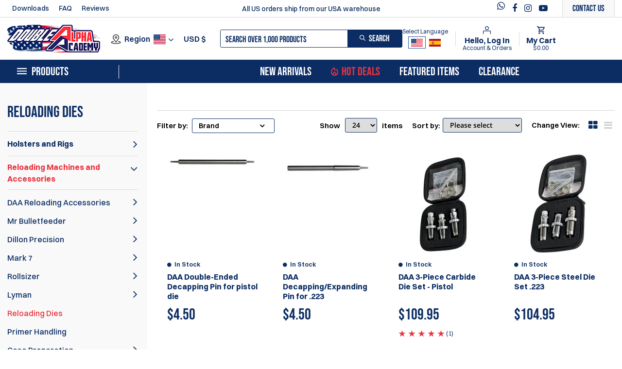

--- FILE ---
content_type: text/html; charset=UTF-8
request_url: https://www.doublealpha.biz/us/reloading-dies
body_size: 50970
content:
<!DOCTYPE html><html lang="en-US">
<head><script>(function(w,i,g){w[g]=w[g]||[];if(typeof w[g].push=='function')w[g].push(i)})
(window,'AW-1052208984','google_tags_first_party');</script><script async src="/v14a/"></script>
			<script>
				window.dataLayer = window.dataLayer || [];
				function gtag(){dataLayer.push(arguments);}
				gtag('js', new Date());
				gtag('set', 'developer_id.dY2E1Nz', true);
				
			</script>
			
    <meta charset="utf-8">
    <meta name="viewport" content="width=device-width, initial-scale=1.0" />
    <link rel="shortcut icon" href="/us/themes/daa_new/icons/favicon.ico?6674" type="image/x-icon" />
    <link rel="apple-touch-icon" sizes="57x57" href="/us/themes/daa_new/icons/apple-icon-57x57.png?6674">
    <link rel="apple-touch-icon" sizes="60x60" href="/us/themes/daa_new/icons/apple-icon-60x60.png?6674">
    <link rel="apple-touch-icon" sizes="72x72" href="/us/themes/daa_new/icons/apple-icon-72x72.png?6674">
    <link rel="apple-touch-icon" sizes="76x76" href="/us/themes/daa_new/icons/apple-icon-76x76.png?6674">
    <link rel="apple-touch-icon" sizes="114x114" href="/us/themes/daa_new/icons/apple-icon-114x114.png?6674">
    <link rel="apple-touch-icon" sizes="120x120" href="/us/themes/daa_new/icons/apple-icon-120x120.png?6674">
    <link rel="apple-touch-icon" sizes="144x144" href="/us/themes/daa_new/icons/apple-icon-144x144.png?6674">
    <link rel="apple-touch-icon" sizes="152x152" href="/us/themes/daa_new/icons/apple-icon-152x152.png?6674">
    <link rel="apple-touch-icon" sizes="180x180" href="/us/themes/daa_new/icons/apple-icon-180x180.png?6674">
	<link rel="apple-touch-icon" sizes="512x512" href="/us/themes/daa_new/icons/apple-icon-512x512.png?6674">
    <link rel="icon" type="image/png" sizes="192x192"  href="/us/themes/daa_new/icons/android-icon-192x192.png?6674">
	<link rel="icon" type="image/png" sizes="512x512"  href="/us/themes/daa_new/icons/android-icon-512x512.png?6674">
    <link rel="icon" type="image/png" sizes="32x32" href="/us/themes/daa_new/icons/favicon-32x32.png?6674">
    <link rel="icon" type="image/png" sizes="96x96" href="/us/themes/daa_new/icons/favicon-96x96.png?6674">
    <link rel="icon" type="image/png" sizes="16x16" href="/us/themes/daa_new/icons/favicon-16x16.png?6674">
    <link rel="manifest" href="manifest.json" crossorigin="use-credentials">
    <link href='https://www.doublealpha.biz/us/reloading-dies' rel='canonical' hreflang='en' />
    <meta name="msapplication-TileColor" content="">
    <meta name="msapplication-TileImage" content="/us/themes/daa_new/icons/ms-icon-144x144.png?6674">
    <meta name="theme-color" content="">
    <base href="https://www.doublealpha.biz/us/">
    <meta name="csrf-param" content="_csrf">
<meta name="csrf-token" content="Fz4jZ_iGTbPXv4f8VJjCB0FzvZWSdeetUbPFU_geUAdde2sWyOkF95HNsq5j8J1iNkeNx_RFuMMFx442vkwVdg==">

    <script type="text/javascript">
        cookieConfig = (function(c){c.toString=function(){ return (this.path?'; path='+this.path:'')+(this.secure?'; secure':''); }; return c;})({"path":"\/us\/","secure":true});
    </script>

        <title>Buy Reloading Dies from Double-Alpha –</title>
  
    <meta name="Description" content="USA - Double Alpha - Reloading Dies">
<meta name="Reply-to" content="sales@doublealpha.biz">
<meta name="Author" content="Alpha Dynamics USA">
<meta name="Robots" content="INDEX, FOLLOW">
<link href="https://www.doublealpha.biz/reloading-dies" rel="alternate" hreflang="en">
<link href="https://www.doublealpha.biz/us/es/reloading-dies" rel="alternate" hreflang="es-ES">
<link href="https://www.doublealpha.biz/us/reloading-dies" rel="alternate" hreflang="en-us">
<link href="https://www.doublealpha.biz/ca/reloading-dies" rel="alternate" hreflang="en-ca">
<link href="/us/assets/a8a9afd2/authchoice.css" rel="stylesheet">
    <script type="text/javascript">
        var productCellUrl = '/us/catalog/list-product';
        var useCarousel = false;
        var tl_js = [];
        var tl_start = false;
        var tl_include_js = [];
        var tl_include_loaded = [];
        var tl = function(a, b){
            var script = { };
            if (typeof a === 'string' && a !== '' && typeof b === 'function'){
                script = { 'js': [a],'script': b}
            } else if (typeof a === 'object' && typeof b === 'function') {
                script = { 'js': a,'script': b}
            } else if (typeof a === 'function') {
                script = { 'script': a}
            }
            tl_js.push(script);
            if (tl_start){
                tl_action([script])
            }
        };
    </script>
  
    <script type="application/ld+json">
{"itemListElement":[{"@type":"ListItem","position":1,"item":{"@id":"https://www.doublealpha.biz/us/reloading","name":"Reloading Machines and Accessories"}},{"@type":"ListItem","position":2,"item":{"@id":"","name":"Reloading Dies"}}],"@context":"https://schema.org","@type":"BreadcrumbList"}
</script>
<script type="application/ld+json">
{"name":["Alpha Dynamics USA","Alpha Dynamics USA"],"telephone":"(888) 628-3233","address":{"@type":"PostalAddress","streetAddress":"2908 Betz Court","addressLocality":"Orefield","addressRegion":"Pennsylvania","postalCode":"18069-0486","addressCountry":"United States"},"sameAs":["https://www.facebook.com/DoubleAlphaAcademy/"],"@id":"https://www.doublealpha.biz/us/","@type":"Organization","logo":"https://www.doublealpha.biz/us/themes/daa/img/daa-logo.png","image":"https://www.doublealpha.biz/us/themes/daa/img/daa-logo.png","url":"https://www.doublealpha.biz/us/","@context":"https://schema.org"}
</script>


<style type="text/css">@font-face{font-family:'trueloaded';src:url('themes/basic/fonts/trueloaded.eot?4rk52p');src:url('themes/basic/fonts/trueloaded.eot?4rk52p#iefix') format('embedded-opentype'), url('themes/basic/fonts/trueloaded.ttf?4rk52p') format('truetype'), url('themes/basic/fonts/trueloaded.woff?4rk52p') format('woff'), url('themes/basic/fonts/trueloaded.svg?4rk52p#trueloaded') format('svg');font-weight:normal;font-style:normal;font-display:swap}@font-face{font-family:'FontAwesome';src:url('themes/basic/fonts/fontawesome-webfont.eot?v=3.2.1');src:url('themes/basic/fonts/fontawesome-webfont.eot?#iefix&v=3.2.1') format('embedded-opentype'), url('themes/basic/fonts/fontawesome-webfont.woff?v=3.2.1') format('woff'), url('themes/basic/fonts/fontawesome-webfont.ttf?v=3.2.1') format('truetype'), url('themes/basic/fonts/fontawesome-webfont.svg#fontawesomeregular?v=3.2.1') format('svg');font-weight:normal;font-style:normal;font-display:swap}/* cyrillic-ext */ @font-face{font-family:'Open Sans';font-style:italic;font-weight:300;font-display:swap;src:url(https://fonts.gstatic.com/s/opensans/v18/memnYaGs126MiZpBA-UFUKWyV9hmIqOjjg.woff2) format('woff2');unicode-range:U+0460-052F, U+1C80-1C88, U+20B4, U+2DE0-2DFF, U+A640-A69F, U+FE2E-FE2F}/* cyrillic */ @font-face{font-family:'Open Sans';font-style:italic;font-weight:300;font-display:swap;src:url(https://fonts.gstatic.com/s/opensans/v18/memnYaGs126MiZpBA-UFUKWyV9hvIqOjjg.woff2) format('woff2');unicode-range:U+0400-045F, U+0490-0491, U+04B0-04B1, U+2116}/* greek-ext */ @font-face{font-family:'Open Sans';font-style:italic;font-weight:300;font-display:swap;src:url(https://fonts.gstatic.com/s/opensans/v18/memnYaGs126MiZpBA-UFUKWyV9hnIqOjjg.woff2) format('woff2');unicode-range:U+1F00-1FFF}/* greek */ @font-face{font-family:'Open Sans';font-style:italic;font-weight:300;font-display:swap;src:url(https://fonts.gstatic.com/s/opensans/v18/memnYaGs126MiZpBA-UFUKWyV9hoIqOjjg.woff2) format('woff2');unicode-range:U+0370-03FF}/* vietnamese */ @font-face{font-family:'Open Sans';font-style:italic;font-weight:300;font-display:swap;src:url(https://fonts.gstatic.com/s/opensans/v18/memnYaGs126MiZpBA-UFUKWyV9hkIqOjjg.woff2) format('woff2');unicode-range:U+0102-0103, U+0110-0111, U+0128-0129, U+0168-0169, U+01A0-01A1, U+01AF-01B0, U+1EA0-1EF9, U+20AB}/* latin-ext */ @font-face{font-family:'Open Sans';font-style:italic;font-weight:300;font-display:swap;src:url(https://fonts.gstatic.com/s/opensans/v18/memnYaGs126MiZpBA-UFUKWyV9hlIqOjjg.woff2) format('woff2');unicode-range:U+0100-024F, U+0259, U+1E00-1EFF, U+2020, U+20A0-20AB, U+20AD-20CF, U+2113, U+2C60-2C7F, U+A720-A7FF}/* latin */ @font-face{font-family:'Open Sans';font-style:italic;font-weight:300;font-display:swap;src:url(https://fonts.gstatic.com/s/opensans/v18/memnYaGs126MiZpBA-UFUKWyV9hrIqM.woff2) format('woff2');unicode-range:U+0000-00FF, U+0131, U+0152-0153, U+02BB-02BC, U+02C6, U+02DA, U+02DC, U+2000-206F, U+2074, U+20AC, U+2122, U+2191, U+2193, U+2212, U+2215, U+FEFF, U+FFFD}/* cyrillic-ext */ @font-face{font-family:'Open Sans';font-style:italic;font-weight:400;font-display:swap;src:url(https://fonts.gstatic.com/s/opensans/v18/mem6YaGs126MiZpBA-UFUK0Udc1UAw.woff2) format('woff2');unicode-range:U+0460-052F, U+1C80-1C88, U+20B4, U+2DE0-2DFF, U+A640-A69F, U+FE2E-FE2F}/* cyrillic */ @font-face{font-family:'Open Sans';font-style:italic;font-weight:400;font-display:swap;src:url(https://fonts.gstatic.com/s/opensans/v18/mem6YaGs126MiZpBA-UFUK0ddc1UAw.woff2) format('woff2');unicode-range:U+0400-045F, U+0490-0491, U+04B0-04B1, U+2116}/* greek-ext */ @font-face{font-family:'Open Sans';font-style:italic;font-weight:400;font-display:swap;src:url(https://fonts.gstatic.com/s/opensans/v18/mem6YaGs126MiZpBA-UFUK0Vdc1UAw.woff2) format('woff2');unicode-range:U+1F00-1FFF}/* greek */ @font-face{font-family:'Open Sans';font-style:italic;font-weight:400;font-display:swap;src:url(https://fonts.gstatic.com/s/opensans/v18/mem6YaGs126MiZpBA-UFUK0adc1UAw.woff2) format('woff2');unicode-range:U+0370-03FF}/* vietnamese */ @font-face{font-family:'Open Sans';font-style:italic;font-weight:400;font-display:swap;src:url(https://fonts.gstatic.com/s/opensans/v18/mem6YaGs126MiZpBA-UFUK0Wdc1UAw.woff2) format('woff2');unicode-range:U+0102-0103, U+0110-0111, U+0128-0129, U+0168-0169, U+01A0-01A1, U+01AF-01B0, U+1EA0-1EF9, U+20AB}/* latin-ext */ @font-face{font-family:'Open Sans';font-style:italic;font-weight:400;font-display:swap;src:url(https://fonts.gstatic.com/s/opensans/v18/mem6YaGs126MiZpBA-UFUK0Xdc1UAw.woff2) format('woff2');unicode-range:U+0100-024F, U+0259, U+1E00-1EFF, U+2020, U+20A0-20AB, U+20AD-20CF, U+2113, U+2C60-2C7F, U+A720-A7FF}/* latin */ @font-face{font-family:'Open Sans';font-style:italic;font-weight:400;font-display:swap;src:url(https://fonts.gstatic.com/s/opensans/v18/mem6YaGs126MiZpBA-UFUK0Zdc0.woff2) format('woff2');unicode-range:U+0000-00FF, U+0131, U+0152-0153, U+02BB-02BC, U+02C6, U+02DA, U+02DC, U+2000-206F, U+2074, U+20AC, U+2122, U+2191, U+2193, U+2212, U+2215, U+FEFF, U+FFFD}/* cyrillic-ext */ @font-face{font-family:'Open Sans';font-style:italic;font-weight:600;font-display:swap;src:url(https://fonts.gstatic.com/s/opensans/v18/memnYaGs126MiZpBA-UFUKXGUdhmIqOjjg.woff2) format('woff2');unicode-range:U+0460-052F, U+1C80-1C88, U+20B4, U+2DE0-2DFF, U+A640-A69F, U+FE2E-FE2F}/* cyrillic */ @font-face{font-family:'Open Sans';font-style:italic;font-weight:600;font-display:swap;src:url(https://fonts.gstatic.com/s/opensans/v18/memnYaGs126MiZpBA-UFUKXGUdhvIqOjjg.woff2) format('woff2');unicode-range:U+0400-045F, U+0490-0491, U+04B0-04B1, U+2116}/* greek-ext */ @font-face{font-family:'Open Sans';font-style:italic;font-weight:600;font-display:swap;src:url(https://fonts.gstatic.com/s/opensans/v18/memnYaGs126MiZpBA-UFUKXGUdhnIqOjjg.woff2) format('woff2');unicode-range:U+1F00-1FFF}/* greek */ @font-face{font-family:'Open Sans';font-style:italic;font-weight:600;font-display:swap;src:url(https://fonts.gstatic.com/s/opensans/v18/memnYaGs126MiZpBA-UFUKXGUdhoIqOjjg.woff2) format('woff2');unicode-range:U+0370-03FF}/* vietnamese */ @font-face{font-family:'Open Sans';font-style:italic;font-weight:600;font-display:swap;src:url(https://fonts.gstatic.com/s/opensans/v18/memnYaGs126MiZpBA-UFUKXGUdhkIqOjjg.woff2) format('woff2');unicode-range:U+0102-0103, U+0110-0111, U+0128-0129, U+0168-0169, U+01A0-01A1, U+01AF-01B0, U+1EA0-1EF9, U+20AB}/* latin-ext */ @font-face{font-family:'Open Sans';font-style:italic;font-weight:600;font-display:swap;src:url(https://fonts.gstatic.com/s/opensans/v18/memnYaGs126MiZpBA-UFUKXGUdhlIqOjjg.woff2) format('woff2');unicode-range:U+0100-024F, U+0259, U+1E00-1EFF, U+2020, U+20A0-20AB, U+20AD-20CF, U+2113, U+2C60-2C7F, U+A720-A7FF}/* latin */ @font-face{font-family:'Open Sans';font-style:italic;font-weight:600;font-display:swap;src:url(https://fonts.gstatic.com/s/opensans/v18/memnYaGs126MiZpBA-UFUKXGUdhrIqM.woff2) format('woff2');unicode-range:U+0000-00FF, U+0131, U+0152-0153, U+02BB-02BC, U+02C6, U+02DA, U+02DC, U+2000-206F, U+2074, U+20AC, U+2122, U+2191, U+2193, U+2212, U+2215, U+FEFF, U+FFFD}/* cyrillic-ext */ @font-face{font-family:'Open Sans';font-style:italic;font-weight:700;font-display:swap;src:url(https://fonts.gstatic.com/s/opensans/v18/memnYaGs126MiZpBA-UFUKWiUNhmIqOjjg.woff2) format('woff2');unicode-range:U+0460-052F, U+1C80-1C88, U+20B4, U+2DE0-2DFF, U+A640-A69F, U+FE2E-FE2F}/* cyrillic */ @font-face{font-family:'Open Sans';font-style:italic;font-weight:700;font-display:swap;src:url(https://fonts.gstatic.com/s/opensans/v18/memnYaGs126MiZpBA-UFUKWiUNhvIqOjjg.woff2) format('woff2');unicode-range:U+0400-045F, U+0490-0491, U+04B0-04B1, U+2116}/* greek-ext */ @font-face{font-family:'Open Sans';font-style:italic;font-weight:700;font-display:swap;src:url(https://fonts.gstatic.com/s/opensans/v18/memnYaGs126MiZpBA-UFUKWiUNhnIqOjjg.woff2) format('woff2');unicode-range:U+1F00-1FFF}/* greek */ @font-face{font-family:'Open Sans';font-style:italic;font-weight:700;font-display:swap;src:url(https://fonts.gstatic.com/s/opensans/v18/memnYaGs126MiZpBA-UFUKWiUNhoIqOjjg.woff2) format('woff2');unicode-range:U+0370-03FF}/* vietnamese */ @font-face{font-family:'Open Sans';font-style:italic;font-weight:700;font-display:swap;src:url(https://fonts.gstatic.com/s/opensans/v18/memnYaGs126MiZpBA-UFUKWiUNhkIqOjjg.woff2) format('woff2');unicode-range:U+0102-0103, U+0110-0111, U+0128-0129, U+0168-0169, U+01A0-01A1, U+01AF-01B0, U+1EA0-1EF9, U+20AB}/* latin-ext */ @font-face{font-family:'Open Sans';font-style:italic;font-weight:700;font-display:swap;src:url(https://fonts.gstatic.com/s/opensans/v18/memnYaGs126MiZpBA-UFUKWiUNhlIqOjjg.woff2) format('woff2');unicode-range:U+0100-024F, U+0259, U+1E00-1EFF, U+2020, U+20A0-20AB, U+20AD-20CF, U+2113, U+2C60-2C7F, U+A720-A7FF}/* latin */ @font-face{font-family:'Open Sans';font-style:italic;font-weight:700;font-display:swap;src:url(https://fonts.gstatic.com/s/opensans/v18/memnYaGs126MiZpBA-UFUKWiUNhrIqM.woff2) format('woff2');unicode-range:U+0000-00FF, U+0131, U+0152-0153, U+02BB-02BC, U+02C6, U+02DA, U+02DC, U+2000-206F, U+2074, U+20AC, U+2122, U+2191, U+2193, U+2212, U+2215, U+FEFF, U+FFFD}/* cyrillic-ext */ @font-face{font-family:'Open Sans';font-style:italic;font-weight:800;font-display:swap;src:url(https://fonts.gstatic.com/s/opensans/v18/memnYaGs126MiZpBA-UFUKW-U9hmIqOjjg.woff2) format('woff2');unicode-range:U+0460-052F, U+1C80-1C88, U+20B4, U+2DE0-2DFF, U+A640-A69F, U+FE2E-FE2F}/* cyrillic */ @font-face{font-family:'Open Sans';font-style:italic;font-weight:800;font-display:swap;src:url(https://fonts.gstatic.com/s/opensans/v18/memnYaGs126MiZpBA-UFUKW-U9hvIqOjjg.woff2) format('woff2');unicode-range:U+0400-045F, U+0490-0491, U+04B0-04B1, U+2116}/* greek-ext */ @font-face{font-family:'Open Sans';font-style:italic;font-weight:800;font-display:swap;src:url(https://fonts.gstatic.com/s/opensans/v18/memnYaGs126MiZpBA-UFUKW-U9hnIqOjjg.woff2) format('woff2');unicode-range:U+1F00-1FFF}/* greek */ @font-face{font-family:'Open Sans';font-style:italic;font-weight:800;font-display:swap;src:url(https://fonts.gstatic.com/s/opensans/v18/memnYaGs126MiZpBA-UFUKW-U9hoIqOjjg.woff2) format('woff2');unicode-range:U+0370-03FF}/* vietnamese */ @font-face{font-family:'Open Sans';font-style:italic;font-weight:800;font-display:swap;src:url(https://fonts.gstatic.com/s/opensans/v18/memnYaGs126MiZpBA-UFUKW-U9hkIqOjjg.woff2) format('woff2');unicode-range:U+0102-0103, U+0110-0111, U+0128-0129, U+0168-0169, U+01A0-01A1, U+01AF-01B0, U+1EA0-1EF9, U+20AB}/* latin-ext */ @font-face{font-family:'Open Sans';font-style:italic;font-weight:800;font-display:swap;src:url(https://fonts.gstatic.com/s/opensans/v18/memnYaGs126MiZpBA-UFUKW-U9hlIqOjjg.woff2) format('woff2');unicode-range:U+0100-024F, U+0259, U+1E00-1EFF, U+2020, U+20A0-20AB, U+20AD-20CF, U+2113, U+2C60-2C7F, U+A720-A7FF}/* latin */ @font-face{font-family:'Open Sans';font-style:italic;font-weight:800;font-display:swap;src:url(https://fonts.gstatic.com/s/opensans/v18/memnYaGs126MiZpBA-UFUKW-U9hrIqM.woff2) format('woff2');unicode-range:U+0000-00FF, U+0131, U+0152-0153, U+02BB-02BC, U+02C6, U+02DA, U+02DC, U+2000-206F, U+2074, U+20AC, U+2122, U+2191, U+2193, U+2212, U+2215, U+FEFF, U+FFFD}/* cyrillic-ext */ @font-face{font-family:'Open Sans';font-style:normal;font-weight:300;font-display:swap;src:url(https://fonts.gstatic.com/s/opensans/v18/mem5YaGs126MiZpBA-UN_r8OX-hpOqc.woff2) format('woff2');unicode-range:U+0460-052F, U+1C80-1C88, U+20B4, U+2DE0-2DFF, U+A640-A69F, U+FE2E-FE2F}/* cyrillic */ @font-face{font-family:'Open Sans';font-style:normal;font-weight:300;font-display:swap;src:url(https://fonts.gstatic.com/s/opensans/v18/mem5YaGs126MiZpBA-UN_r8OVuhpOqc.woff2) format('woff2');unicode-range:U+0400-045F, U+0490-0491, U+04B0-04B1, U+2116}/* greek-ext */ @font-face{font-family:'Open Sans';font-style:normal;font-weight:300;font-display:swap;src:url(https://fonts.gstatic.com/s/opensans/v18/mem5YaGs126MiZpBA-UN_r8OXuhpOqc.woff2) format('woff2');unicode-range:U+1F00-1FFF}/* greek */ @font-face{font-family:'Open Sans';font-style:normal;font-weight:300;font-display:swap;src:url(https://fonts.gstatic.com/s/opensans/v18/mem5YaGs126MiZpBA-UN_r8OUehpOqc.woff2) format('woff2');unicode-range:U+0370-03FF}/* vietnamese */ @font-face{font-family:'Open Sans';font-style:normal;font-weight:300;font-display:swap;src:url(https://fonts.gstatic.com/s/opensans/v18/mem5YaGs126MiZpBA-UN_r8OXehpOqc.woff2) format('woff2');unicode-range:U+0102-0103, U+0110-0111, U+0128-0129, U+0168-0169, U+01A0-01A1, U+01AF-01B0, U+1EA0-1EF9, U+20AB}/* latin-ext */ @font-face{font-family:'Open Sans';font-style:normal;font-weight:300;font-display:swap;src:url(https://fonts.gstatic.com/s/opensans/v18/mem5YaGs126MiZpBA-UN_r8OXOhpOqc.woff2) format('woff2');unicode-range:U+0100-024F, U+0259, U+1E00-1EFF, U+2020, U+20A0-20AB, U+20AD-20CF, U+2113, U+2C60-2C7F, U+A720-A7FF}/* latin */ @font-face{font-family:'Open Sans';font-style:normal;font-weight:300;font-display:swap;src:url(https://fonts.gstatic.com/s/opensans/v18/mem5YaGs126MiZpBA-UN_r8OUuhp.woff2) format('woff2');unicode-range:U+0000-00FF, U+0131, U+0152-0153, U+02BB-02BC, U+02C6, U+02DA, U+02DC, U+2000-206F, U+2074, U+20AC, U+2122, U+2191, U+2193, U+2212, U+2215, U+FEFF, U+FFFD}/* cyrillic-ext */ @font-face{font-family:'Open Sans';font-style:normal;font-weight:400;font-display:swap;src:url(https://fonts.gstatic.com/s/opensans/v18/mem8YaGs126MiZpBA-UFWJ0bbck.woff2) format('woff2');unicode-range:U+0460-052F, U+1C80-1C88, U+20B4, U+2DE0-2DFF, U+A640-A69F, U+FE2E-FE2F}/* cyrillic */ @font-face{font-family:'Open Sans';font-style:normal;font-weight:400;font-display:swap;src:url(https://fonts.gstatic.com/s/opensans/v18/mem8YaGs126MiZpBA-UFUZ0bbck.woff2) format('woff2');unicode-range:U+0400-045F, U+0490-0491, U+04B0-04B1, U+2116}/* greek-ext */ @font-face{font-family:'Open Sans';font-style:normal;font-weight:400;font-display:swap;src:url(https://fonts.gstatic.com/s/opensans/v18/mem8YaGs126MiZpBA-UFWZ0bbck.woff2) format('woff2');unicode-range:U+1F00-1FFF}/* greek */ @font-face{font-family:'Open Sans';font-style:normal;font-weight:400;font-display:swap;src:url(https://fonts.gstatic.com/s/opensans/v18/mem8YaGs126MiZpBA-UFVp0bbck.woff2) format('woff2');unicode-range:U+0370-03FF}/* vietnamese */ @font-face{font-family:'Open Sans';font-style:normal;font-weight:400;font-display:swap;src:url(https://fonts.gstatic.com/s/opensans/v18/mem8YaGs126MiZpBA-UFWp0bbck.woff2) format('woff2');unicode-range:U+0102-0103, U+0110-0111, U+0128-0129, U+0168-0169, U+01A0-01A1, U+01AF-01B0, U+1EA0-1EF9, U+20AB}/* latin-ext */ @font-face{font-family:'Open Sans';font-style:normal;font-weight:400;font-display:swap;src:url(https://fonts.gstatic.com/s/opensans/v18/mem8YaGs126MiZpBA-UFW50bbck.woff2) format('woff2');unicode-range:U+0100-024F, U+0259, U+1E00-1EFF, U+2020, U+20A0-20AB, U+20AD-20CF, U+2113, U+2C60-2C7F, U+A720-A7FF}/* latin */ @font-face{font-family:'Open Sans';font-style:normal;font-weight:400;font-display:swap;src:url(https://fonts.gstatic.com/s/opensans/v18/mem8YaGs126MiZpBA-UFVZ0b.woff2) format('woff2');unicode-range:U+0000-00FF, U+0131, U+0152-0153, U+02BB-02BC, U+02C6, U+02DA, U+02DC, U+2000-206F, U+2074, U+20AC, U+2122, U+2191, U+2193, U+2212, U+2215, U+FEFF, U+FFFD}/* cyrillic-ext */ @font-face{font-family:'Open Sans';font-style:normal;font-weight:600;font-display:swap;src:url(https://fonts.gstatic.com/s/opensans/v18/mem5YaGs126MiZpBA-UNirkOX-hpOqc.woff2) format('woff2');unicode-range:U+0460-052F, U+1C80-1C88, U+20B4, U+2DE0-2DFF, U+A640-A69F, U+FE2E-FE2F}/* cyrillic */ @font-face{font-family:'Open Sans';font-style:normal;font-weight:600;font-display:swap;src:url(https://fonts.gstatic.com/s/opensans/v18/mem5YaGs126MiZpBA-UNirkOVuhpOqc.woff2) format('woff2');unicode-range:U+0400-045F, U+0490-0491, U+04B0-04B1, U+2116}/* greek-ext */ @font-face{font-family:'Open Sans';font-style:normal;font-weight:600;font-display:swap;src:url(https://fonts.gstatic.com/s/opensans/v18/mem5YaGs126MiZpBA-UNirkOXuhpOqc.woff2) format('woff2');unicode-range:U+1F00-1FFF}/* greek */ @font-face{font-family:'Open Sans';font-style:normal;font-weight:600;font-display:swap;src:url(https://fonts.gstatic.com/s/opensans/v18/mem5YaGs126MiZpBA-UNirkOUehpOqc.woff2) format('woff2');unicode-range:U+0370-03FF}/* vietnamese */ @font-face{font-family:'Open Sans';font-style:normal;font-weight:600;font-display:swap;src:url(https://fonts.gstatic.com/s/opensans/v18/mem5YaGs126MiZpBA-UNirkOXehpOqc.woff2) format('woff2');unicode-range:U+0102-0103, U+0110-0111, U+0128-0129, U+0168-0169, U+01A0-01A1, U+01AF-01B0, U+1EA0-1EF9, U+20AB}/* latin-ext */ @font-face{font-family:'Open Sans';font-style:normal;font-weight:600;font-display:swap;src:url(https://fonts.gstatic.com/s/opensans/v18/mem5YaGs126MiZpBA-UNirkOXOhpOqc.woff2) format('woff2');unicode-range:U+0100-024F, U+0259, U+1E00-1EFF, U+2020, U+20A0-20AB, U+20AD-20CF, U+2113, U+2C60-2C7F, U+A720-A7FF}/* latin */ @font-face{font-family:'Open Sans';font-style:normal;font-weight:600;font-display:swap;src:url(https://fonts.gstatic.com/s/opensans/v18/mem5YaGs126MiZpBA-UNirkOUuhp.woff2) format('woff2');unicode-range:U+0000-00FF, U+0131, U+0152-0153, U+02BB-02BC, U+02C6, U+02DA, U+02DC, U+2000-206F, U+2074, U+20AC, U+2122, U+2191, U+2193, U+2212, U+2215, U+FEFF, U+FFFD}/* cyrillic-ext */ @font-face{font-family:'Open Sans';font-style:normal;font-weight:700;font-display:swap;src:url(https://fonts.gstatic.com/s/opensans/v18/mem5YaGs126MiZpBA-UN7rgOX-hpOqc.woff2) format('woff2');unicode-range:U+0460-052F, U+1C80-1C88, U+20B4, U+2DE0-2DFF, U+A640-A69F, U+FE2E-FE2F}/* cyrillic */ @font-face{font-family:'Open Sans';font-style:normal;font-weight:700;font-display:swap;src:url(https://fonts.gstatic.com/s/opensans/v18/mem5YaGs126MiZpBA-UN7rgOVuhpOqc.woff2) format('woff2');unicode-range:U+0400-045F, U+0490-0491, U+04B0-04B1, U+2116}/* greek-ext */ @font-face{font-family:'Open Sans';font-style:normal;font-weight:700;font-display:swap;src:url(https://fonts.gstatic.com/s/opensans/v18/mem5YaGs126MiZpBA-UN7rgOXuhpOqc.woff2) format('woff2');unicode-range:U+1F00-1FFF}/* greek */ @font-face{font-family:'Open Sans';font-style:normal;font-weight:700;font-display:swap;src:url(https://fonts.gstatic.com/s/opensans/v18/mem5YaGs126MiZpBA-UN7rgOUehpOqc.woff2) format('woff2');unicode-range:U+0370-03FF}/* vietnamese */ @font-face{font-family:'Open Sans';font-style:normal;font-weight:700;font-display:swap;src:url(https://fonts.gstatic.com/s/opensans/v18/mem5YaGs126MiZpBA-UN7rgOXehpOqc.woff2) format('woff2');unicode-range:U+0102-0103, U+0110-0111, U+0128-0129, U+0168-0169, U+01A0-01A1, U+01AF-01B0, U+1EA0-1EF9, U+20AB}/* latin-ext */ @font-face{font-family:'Open Sans';font-style:normal;font-weight:700;font-display:swap;src:url(https://fonts.gstatic.com/s/opensans/v18/mem5YaGs126MiZpBA-UN7rgOXOhpOqc.woff2) format('woff2');unicode-range:U+0100-024F, U+0259, U+1E00-1EFF, U+2020, U+20A0-20AB, U+20AD-20CF, U+2113, U+2C60-2C7F, U+A720-A7FF}/* latin */ @font-face{font-family:'Open Sans';font-style:normal;font-weight:700;font-display:swap;src:url(https://fonts.gstatic.com/s/opensans/v18/mem5YaGs126MiZpBA-UN7rgOUuhp.woff2) format('woff2');unicode-range:U+0000-00FF, U+0131, U+0152-0153, U+02BB-02BC, U+02C6, U+02DA, U+02DC, U+2000-206F, U+2074, U+20AC, U+2122, U+2191, U+2193, U+2212, U+2215, U+FEFF, U+FFFD}/* cyrillic-ext */ @font-face{font-family:'Open Sans';font-style:normal;font-weight:800;font-display:swap;src:url(https://fonts.gstatic.com/s/opensans/v18/mem5YaGs126MiZpBA-UN8rsOX-hpOqc.woff2) format('woff2');unicode-range:U+0460-052F, U+1C80-1C88, U+20B4, U+2DE0-2DFF, U+A640-A69F, U+FE2E-FE2F}/* cyrillic */ @font-face{font-family:'Open Sans';font-style:normal;font-weight:800;font-display:swap;src:url(https://fonts.gstatic.com/s/opensans/v18/mem5YaGs126MiZpBA-UN8rsOVuhpOqc.woff2) format('woff2');unicode-range:U+0400-045F, U+0490-0491, U+04B0-04B1, U+2116}/* greek-ext */ @font-face{font-family:'Open Sans';font-style:normal;font-weight:800;font-display:swap;src:url(https://fonts.gstatic.com/s/opensans/v18/mem5YaGs126MiZpBA-UN8rsOXuhpOqc.woff2) format('woff2');unicode-range:U+1F00-1FFF}/* greek */ @font-face{font-family:'Open Sans';font-style:normal;font-weight:800;font-display:swap;src:url(https://fonts.gstatic.com/s/opensans/v18/mem5YaGs126MiZpBA-UN8rsOUehpOqc.woff2) format('woff2');unicode-range:U+0370-03FF}/* vietnamese */ @font-face{font-family:'Open Sans';font-style:normal;font-weight:800;font-display:swap;src:url(https://fonts.gstatic.com/s/opensans/v18/mem5YaGs126MiZpBA-UN8rsOXehpOqc.woff2) format('woff2');unicode-range:U+0102-0103, U+0110-0111, U+0128-0129, U+0168-0169, U+01A0-01A1, U+01AF-01B0, U+1EA0-1EF9, U+20AB}/* latin-ext */ @font-face{font-family:'Open Sans';font-style:normal;font-weight:800;font-display:swap;src:url(https://fonts.gstatic.com/s/opensans/v18/mem5YaGs126MiZpBA-UN8rsOXOhpOqc.woff2) format('woff2');unicode-range:U+0100-024F, U+0259, U+1E00-1EFF, U+2020, U+20A0-20AB, U+20AD-20CF, U+2113, U+2C60-2C7F, U+A720-A7FF}/* latin */ @font-face{font-family:'Open Sans';font-style:normal;font-weight:800;font-display:swap;src:url(https://fonts.gstatic.com/s/opensans/v18/mem5YaGs126MiZpBA-UN8rsOUuhp.woff2) format('woff2');unicode-range:U+0000-00FF, U+0131, U+0152-0153, U+02BB-02BC, U+02C6, U+02DA, U+02DC, U+2000-206F, U+2074, U+20AC, U+2122, U+2191, U+2193, U+2212, U+2215, U+FEFF, U+FFFD}@font-face{font-family:'Open Sans';font-style:italic;font-weight:300;font-display:swap;src:url(https://fonts.gstatic.com/s/opensans/v18/memnYaGs126MiZpBA-UFUKWyV-hvKKSTjw.woff) format('woff')}@font-face{font-family:'Open Sans';font-style:italic;font-weight:400;font-display:swap;src:url(https://fonts.gstatic.com/s/opensans/v18/mem6YaGs126MiZpBA-UFUJ0df8pkAg.woff) format('woff')}@font-face{font-family:'Open Sans';font-style:italic;font-weight:600;font-display:swap;src:url(https://fonts.gstatic.com/s/opensans/v18/memnYaGs126MiZpBA-UFUKXGUehvKKSTjw.woff) format('woff')}@font-face{font-family:'Open Sans';font-style:italic;font-weight:700;font-display:swap;src:url(https://fonts.gstatic.com/s/opensans/v18/memnYaGs126MiZpBA-UFUKWiUOhvKKSTjw.woff) format('woff')}@font-face{font-family:'Open Sans';font-style:italic;font-weight:800;font-display:swap;src:url(https://fonts.gstatic.com/s/opensans/v18/memnYaGs126MiZpBA-UFUKW-U-hvKKSTjw.woff) format('woff')}@font-face{font-family:'Open Sans';font-style:normal;font-weight:300;font-display:swap;src:url(https://fonts.gstatic.com/s/opensans/v18/mem5YaGs126MiZpBA-UN_r8-VuJuCqY.woff) format('woff')}@font-face{font-family:'Open Sans';font-style:normal;font-weight:400;font-display:swap;src:url(https://fonts.gstatic.com/s/opensans/v18/mem8YaGs126MiZpBA-U1UZccXcg.woff) format('woff')}@font-face{font-family:'Open Sans';font-style:normal;font-weight:600;font-display:swap;src:url(https://fonts.gstatic.com/s/opensans/v18/mem5YaGs126MiZpBA-UNirk-VuJuCqY.woff) format('woff')}@font-face{font-family:'Open Sans';font-style:normal;font-weight:700;font-display:swap;src:url(https://fonts.gstatic.com/s/opensans/v18/mem5YaGs126MiZpBA-UN7rg-VuJuCqY.woff) format('woff')}@font-face{font-family:'Open Sans';font-style:normal;font-weight:800;font-display:swap;src:url(https://fonts.gstatic.com/s/opensans/v18/mem5YaGs126MiZpBA-UN8rs-VuJuCqY.woff) format('woff')}/* cyrillic-ext */ @font-face{font-family:'Noto Sans';font-style:normal;font-weight:400;font-display:swap;src:url(https://fonts.gstatic.com/s/notosans/v27/o-0IIpQlx3QUlC5A4PNr6DRAW_0.woff2) format('woff2');unicode-range:U+0460-052F, U+1C80-1C88, U+20B4, U+2DE0-2DFF, U+A640-A69F, U+FE2E-FE2F}/* cyrillic */ @font-face{font-family:'Noto Sans';font-style:normal;font-weight:400;font-display:swap;src:url(https://fonts.gstatic.com/s/notosans/v27/o-0IIpQlx3QUlC5A4PNr4TRAW_0.woff2) format('woff2');unicode-range:U+0301, U+0400-045F, U+0490-0491, U+04B0-04B1, U+2116}/* devanagari */ @font-face{font-family:'Noto Sans';font-style:normal;font-weight:400;font-display:swap;src:url(https://fonts.gstatic.com/s/notosans/v27/o-0IIpQlx3QUlC5A4PNr5DRAW_0.woff2) format('woff2');unicode-range:U+0900-097F, U+1CD0-1CF6, U+1CF8-1CF9, U+200C-200D, U+20A8, U+20B9, U+25CC, U+A830-A839, U+A8E0-A8FB}/* greek-ext */ @font-face{font-family:'Noto Sans';font-style:normal;font-weight:400;font-display:swap;src:url(https://fonts.gstatic.com/s/notosans/v27/o-0IIpQlx3QUlC5A4PNr6TRAW_0.woff2) format('woff2');unicode-range:U+1F00-1FFF}/* greek */ @font-face{font-family:'Noto Sans';font-style:normal;font-weight:400;font-display:swap;src:url(https://fonts.gstatic.com/s/notosans/v27/o-0IIpQlx3QUlC5A4PNr5jRAW_0.woff2) format('woff2');unicode-range:U+0370-03FF}/* vietnamese */ @font-face{font-family:'Noto Sans';font-style:normal;font-weight:400;font-display:swap;src:url(https://fonts.gstatic.com/s/notosans/v27/o-0IIpQlx3QUlC5A4PNr6jRAW_0.woff2) format('woff2');unicode-range:U+0102-0103, U+0110-0111, U+0128-0129, U+0168-0169, U+01A0-01A1, U+01AF-01B0, U+1EA0-1EF9, U+20AB}/* latin-ext */ @font-face{font-family:'Noto Sans';font-style:normal;font-weight:400;font-display:swap;src:url(https://fonts.gstatic.com/s/notosans/v27/o-0IIpQlx3QUlC5A4PNr6zRAW_0.woff2) format('woff2');unicode-range:U+0100-024F, U+0259, U+1E00-1EFF, U+2020, U+20A0-20AB, U+20AD-20CF, U+2113, U+2C60-2C7F, U+A720-A7FF}/* latin */ @font-face{font-family:'Noto Sans';font-style:normal;font-weight:400;font-display:swap;src:url(https://fonts.gstatic.com/s/notosans/v27/o-0IIpQlx3QUlC5A4PNr5TRA.woff2) format('woff2');unicode-range:U+0000-00FF, U+0131, U+0152-0153, U+02BB-02BC, U+02C6, U+02DA, U+02DC, U+2000-206F, U+2074, U+20AC, U+2122, U+2191, U+2193, U+2212, U+2215, U+FEFF, U+FFFD}/* cyrillic-ext */ @font-face{font-family:'Noto Sans';font-style:normal;font-weight:500;font-display:swap;src:url(https://fonts.gstatic.com/s/notosans/v27/o-0NIpQlx3QUlC5A4PNjFhdVadyB1Wk.woff2) format('woff2');unicode-range:U+0460-052F, U+1C80-1C88, U+20B4, U+2DE0-2DFF, U+A640-A69F, U+FE2E-FE2F}/* cyrillic */ @font-face{font-family:'Noto Sans';font-style:normal;font-weight:500;font-display:swap;src:url(https://fonts.gstatic.com/s/notosans/v27/o-0NIpQlx3QUlC5A4PNjFhdVYNyB1Wk.woff2) format('woff2');unicode-range:U+0301, U+0400-045F, U+0490-0491, U+04B0-04B1, U+2116}/* devanagari */ @font-face{font-family:'Noto Sans';font-style:normal;font-weight:500;font-display:swap;src:url(https://fonts.gstatic.com/s/notosans/v27/o-0NIpQlx3QUlC5A4PNjFhdVZdyB1Wk.woff2) format('woff2');unicode-range:U+0900-097F, U+1CD0-1CF6, U+1CF8-1CF9, U+200C-200D, U+20A8, U+20B9, U+25CC, U+A830-A839, U+A8E0-A8FB}/* greek-ext */ @font-face{font-family:'Noto Sans';font-style:normal;font-weight:500;font-display:swap;src:url(https://fonts.gstatic.com/s/notosans/v27/o-0NIpQlx3QUlC5A4PNjFhdVaNyB1Wk.woff2) format('woff2');unicode-range:U+1F00-1FFF}/* greek */ @font-face{font-family:'Noto Sans';font-style:normal;font-weight:500;font-display:swap;src:url(https://fonts.gstatic.com/s/notosans/v27/o-0NIpQlx3QUlC5A4PNjFhdVZ9yB1Wk.woff2) format('woff2');unicode-range:U+0370-03FF}/* vietnamese */ @font-face{font-family:'Noto Sans';font-style:normal;font-weight:500;font-display:swap;src:url(https://fonts.gstatic.com/s/notosans/v27/o-0NIpQlx3QUlC5A4PNjFhdVa9yB1Wk.woff2) format('woff2');unicode-range:U+0102-0103, U+0110-0111, U+0128-0129, U+0168-0169, U+01A0-01A1, U+01AF-01B0, U+1EA0-1EF9, U+20AB}/* latin-ext */ @font-face{font-family:'Noto Sans';font-style:normal;font-weight:500;font-display:swap;src:url(https://fonts.gstatic.com/s/notosans/v27/o-0NIpQlx3QUlC5A4PNjFhdVatyB1Wk.woff2) format('woff2');unicode-range:U+0100-024F, U+0259, U+1E00-1EFF, U+2020, U+20A0-20AB, U+20AD-20CF, U+2113, U+2C60-2C7F, U+A720-A7FF}/* latin */ @font-face{font-family:'Noto Sans';font-style:normal;font-weight:500;font-display:swap;src:url(https://fonts.gstatic.com/s/notosans/v27/o-0NIpQlx3QUlC5A4PNjFhdVZNyB.woff2) format('woff2');unicode-range:U+0000-00FF, U+0131, U+0152-0153, U+02BB-02BC, U+02C6, U+02DA, U+02DC, U+2000-206F, U+2074, U+20AC, U+2122, U+2191, U+2193, U+2212, U+2215, U+FEFF, U+FFFD}/* cyrillic-ext */ @font-face{font-family:'Noto Sans';font-style:normal;font-weight:600;font-display:swap;src:url(https://fonts.gstatic.com/s/notosans/v27/o-0NIpQlx3QUlC5A4PNjOhBVadyB1Wk.woff2) format('woff2');unicode-range:U+0460-052F, U+1C80-1C88, U+20B4, U+2DE0-2DFF, U+A640-A69F, U+FE2E-FE2F}/* cyrillic */ @font-face{font-family:'Noto Sans';font-style:normal;font-weight:600;font-display:swap;src:url(https://fonts.gstatic.com/s/notosans/v27/o-0NIpQlx3QUlC5A4PNjOhBVYNyB1Wk.woff2) format('woff2');unicode-range:U+0301, U+0400-045F, U+0490-0491, U+04B0-04B1, U+2116}/* devanagari */ @font-face{font-family:'Noto Sans';font-style:normal;font-weight:600;font-display:swap;src:url(https://fonts.gstatic.com/s/notosans/v27/o-0NIpQlx3QUlC5A4PNjOhBVZdyB1Wk.woff2) format('woff2');unicode-range:U+0900-097F, U+1CD0-1CF6, U+1CF8-1CF9, U+200C-200D, U+20A8, U+20B9, U+25CC, U+A830-A839, U+A8E0-A8FB}/* greek-ext */ @font-face{font-family:'Noto Sans';font-style:normal;font-weight:600;font-display:swap;src:url(https://fonts.gstatic.com/s/notosans/v27/o-0NIpQlx3QUlC5A4PNjOhBVaNyB1Wk.woff2) format('woff2');unicode-range:U+1F00-1FFF}/* greek */ @font-face{font-family:'Noto Sans';font-style:normal;font-weight:600;font-display:swap;src:url(https://fonts.gstatic.com/s/notosans/v27/o-0NIpQlx3QUlC5A4PNjOhBVZ9yB1Wk.woff2) format('woff2');unicode-range:U+0370-03FF}/* vietnamese */ @font-face{font-family:'Noto Sans';font-style:normal;font-weight:600;font-display:swap;src:url(https://fonts.gstatic.com/s/notosans/v27/o-0NIpQlx3QUlC5A4PNjOhBVa9yB1Wk.woff2) format('woff2');unicode-range:U+0102-0103, U+0110-0111, U+0128-0129, U+0168-0169, U+01A0-01A1, U+01AF-01B0, U+1EA0-1EF9, U+20AB}/* latin-ext */ @font-face{font-family:'Noto Sans';font-style:normal;font-weight:600;font-display:swap;src:url(https://fonts.gstatic.com/s/notosans/v27/o-0NIpQlx3QUlC5A4PNjOhBVatyB1Wk.woff2) format('woff2');unicode-range:U+0100-024F, U+0259, U+1E00-1EFF, U+2020, U+20A0-20AB, U+20AD-20CF, U+2113, U+2C60-2C7F, U+A720-A7FF}/* latin */ @font-face{font-family:'Noto Sans';font-style:normal;font-weight:600;font-display:swap;src:url(https://fonts.gstatic.com/s/notosans/v27/o-0NIpQlx3QUlC5A4PNjOhBVZNyB.woff2) format('woff2');unicode-range:U+0000-00FF, U+0131, U+0152-0153, U+02BB-02BC, U+02C6, U+02DA, U+02DC, U+2000-206F, U+2074, U+20AC, U+2122, U+2191, U+2193, U+2212, U+2215, U+FEFF, U+FFFD}/* cyrillic-ext */ @font-face{font-family:'Noto Sans';font-style:normal;font-weight:700;font-display:swap;src:url(https://fonts.gstatic.com/s/notosans/v27/o-0NIpQlx3QUlC5A4PNjXhFVadyB1Wk.woff2) format('woff2');unicode-range:U+0460-052F, U+1C80-1C88, U+20B4, U+2DE0-2DFF, U+A640-A69F, U+FE2E-FE2F}/* cyrillic */ @font-face{font-family:'Noto Sans';font-style:normal;font-weight:700;font-display:swap;src:url(https://fonts.gstatic.com/s/notosans/v27/o-0NIpQlx3QUlC5A4PNjXhFVYNyB1Wk.woff2) format('woff2');unicode-range:U+0301, U+0400-045F, U+0490-0491, U+04B0-04B1, U+2116}/* devanagari */ @font-face{font-family:'Noto Sans';font-style:normal;font-weight:700;font-display:swap;src:url(https://fonts.gstatic.com/s/notosans/v27/o-0NIpQlx3QUlC5A4PNjXhFVZdyB1Wk.woff2) format('woff2');unicode-range:U+0900-097F, U+1CD0-1CF6, U+1CF8-1CF9, U+200C-200D, U+20A8, U+20B9, U+25CC, U+A830-A839, U+A8E0-A8FB}/* greek-ext */ @font-face{font-family:'Noto Sans';font-style:normal;font-weight:700;font-display:swap;src:url(https://fonts.gstatic.com/s/notosans/v27/o-0NIpQlx3QUlC5A4PNjXhFVaNyB1Wk.woff2) format('woff2');unicode-range:U+1F00-1FFF}/* greek */ @font-face{font-family:'Noto Sans';font-style:normal;font-weight:700;font-display:swap;src:url(https://fonts.gstatic.com/s/notosans/v27/o-0NIpQlx3QUlC5A4PNjXhFVZ9yB1Wk.woff2) format('woff2');unicode-range:U+0370-03FF}/* vietnamese */ @font-face{font-family:'Noto Sans';font-style:normal;font-weight:700;font-display:swap;src:url(https://fonts.gstatic.com/s/notosans/v27/o-0NIpQlx3QUlC5A4PNjXhFVa9yB1Wk.woff2) format('woff2');unicode-range:U+0102-0103, U+0110-0111, U+0128-0129, U+0168-0169, U+01A0-01A1, U+01AF-01B0, U+1EA0-1EF9, U+20AB}/* latin-ext */ @font-face{font-family:'Noto Sans';font-style:normal;font-weight:700;font-display:swap;src:url(https://fonts.gstatic.com/s/notosans/v27/o-0NIpQlx3QUlC5A4PNjXhFVatyB1Wk.woff2) format('woff2');unicode-range:U+0100-024F, U+0259, U+1E00-1EFF, U+2020, U+20A0-20AB, U+20AD-20CF, U+2113, U+2C60-2C7F, U+A720-A7FF}/* latin */ @font-face{font-family:'Noto Sans';font-style:normal;font-weight:700;font-display:swap;src:url(https://fonts.gstatic.com/s/notosans/v27/o-0NIpQlx3QUlC5A4PNjXhFVZNyB.woff2) format('woff2');unicode-range:U+0000-00FF, U+0131, U+0152-0153, U+02BB-02BC, U+02C6, U+02DA, U+02DC, U+2000-206F, U+2074, U+20AC, U+2122, U+2191, U+2193, U+2212, U+2215, U+FEFF, U+FFFD}@font-face{font-family:'Noto Sans';font-style:normal;font-weight:800;font-display:swap;src:url(https://fonts.gstatic.com/s/notosans/v27/o-0NIpQlx3QUlC5A4PNjQhJVZNyB.woff2) format('woff2');unicode-range:U+0000-00FF, U+0131, U+0152-0153, U+02BB-02BC, U+02C6, U+02DA, U+02DC, U+2000-206F, U+2074, U+20AC, U+2122, U+2191, U+2193, U+2212, U+2215, U+FEFF, U+FFFD}/* latin-ext */ @font-face{font-family:'Bebas Neue';font-style:normal;font-weight:400;font-display:swap;src:url(https://fonts.gstatic.com/s/bebasneue/v14/JTUSjIg69CK48gW7PXoo9Wdhyzbi.woff2) format('woff2');unicode-range:U+0100-02BA, U+02BD-02C5, U+02C7-02CC, U+02CE-02D7, U+02DD-02FF, U+0304, U+0308, U+0329, U+1D00-1DBF, U+1E00-1E9F, U+1EF2-1EFF, U+2020, U+20A0-20AB, U+20AD-20C0, U+2113, U+2C60-2C7F, U+A720-A7FF}/* latin */ @font-face{font-family:'Bebas Neue';font-style:normal;font-weight:400;font-display:swap;src:url(https://fonts.gstatic.com/s/bebasneue/v14/JTUSjIg69CK48gW7PXoo9Wlhyw.woff2) format('woff2');unicode-range:U+0000-00FF, U+0131, U+0152-0153, U+02BB-02BC, U+02C6, U+02DA, U+02DC, U+0304, U+0308, U+0329, U+2000-206F, U+20AC, U+2122, U+2191, U+2193, U+2212, U+2215, U+FEFF, U+FFFD}@font-face{font-family:'Switzer';src:url('themes/basic/fonts/switzer/Switzer-Extralight.woff2') format('woff2'), url('themes/basic/fonts/switzer/Switzer-Extralight.woff') format('woff'), url('themes/basic/fonts/switzer/Switzer-Extralight.ttf') format('truetype');font-weight:200;font-display:swap;font-style:normal}@font-face{font-family:'Switzer';src:url('themes/basic/fonts/switzer/Switzer-ExtralightItalic.woff2') format('woff2'), url('themes/basic/fonts/switzer/Switzer-ExtralightItalic.woff') format('woff'), url('themes/basic/fonts/switzer/Switzer-ExtralightItalic.ttf') format('truetype');font-weight:200;font-display:swap;font-style:italic}@font-face{font-family:'Switzer';src:url('themes/basic/fonts/switzer/Switzer-Light.woff2') format('woff2'), url('themes/basic/fonts/switzer/Switzer-Light.woff') format('woff'), url('themes/basic/fonts/switzer/Switzer-Light.ttf') format('truetype');font-weight:300;font-display:swap;font-style:normal}@font-face{font-family:'Switzer';src:url('themes/basic/fonts/switzer/Switzer-LightItalic.woff2') format('woff2'), url('themes/basic/fonts/switzer/Switzer-LightItalic.woff') format('woff'), url('themes/basic/fonts/switzer/Switzer-LightItalic.ttf') format('truetype');font-weight:300;font-display:swap;font-style:italic}@font-face{font-family:'Switzer';src:url('themes/basic/fonts/switzer/Switzer-Regular.woff2') format('woff2'), url('themes/basic/fonts/switzer/Switzer-Regular.woff') format('woff'), url('themes/basic/fonts/switzer/Switzer-Regular.ttf') format('truetype');font-weight:400;font-display:swap;font-style:normal}@font-face{font-family:'Switzer';src:url('themes/basic/fonts/switzer/Switzer-Italic.woff2') format('woff2'), url('themes/basic/fonts/switzer/Switzer-Italic.woff') format('woff'), url('themes/basic/fonts/switzer/Switzer-Italic.ttf') format('truetype');font-weight:400;font-display:swap;font-style:italic}@font-face{font-family:'Switzer';src:url('themes/basic/fonts/switzer/Switzer-Medium.woff2') format('woff2'), url('themes/basic/fonts/switzer/Switzer-Medium.woff') format('woff'), url('themes/basic/fonts/switzer/Switzer-Medium.ttf') format('truetype');font-weight:500;font-display:swap;font-style:normal}@font-face{font-family:'Switzer';src:url('themes/basic/fonts/switzer/Switzer-MediumItalic.woff2') format('woff2'), url('themes/basic/fonts/switzer/Switzer-MediumItalic.woff') format('woff'), url('themes/basic/fonts/switzer/Switzer-MediumItalic.ttf') format('truetype');font-weight:500;font-display:swap;font-style:italic}@font-face{font-family:'Switzer';src:url('themes/basic/fonts/switzer/Switzer-Semibold.woff2') format('woff2'), url('themes/basic/fonts/switzer/Switzer-Semibold.woff') format('woff'), url('themes/basic/fonts/switzer/Switzer-Semibold.ttf') format('truetype');font-weight:600;font-display:swap;font-style:normal}@font-face{font-family:'Switzer';src:url('themes/basic/fonts/switzer/Switzer-SemiboldItalic.woff2') format('woff2'), url('themes/basic/fonts/switzer/Switzer-SemiboldItalic.woff') format('woff'), url('themes/basic/fonts/switzer/Switzer-SemiboldItalic.ttf') format('truetype');font-weight:600;font-display:swap;font-style:italic}@font-face{font-family:'Switzer';src:url('themes/basic/fonts/switzer/Switzer-Bold.woff2') format('woff2'), url('themes/basic/fonts/switzer/Switzer-Bold.woff') format('woff'), url('themes/basic/fonts/switzer/Switzer-Bold.ttf') format('truetype');font-weight:700;font-display:swap;font-style:normal}@font-face{font-family:'Switzer';src:url('themes/basic/fonts/switzer/Switzer-BoldItalic.woff2') format('woff2'), url('themes/basic/fonts/switzer/Switzer-BoldItalic.woff') format('woff'), url('themes/basic/fonts/switzer/Switzer-BoldItalic.ttf') format('truetype');font-weight:700;font-display:swap;font-style:italic}@font-face{font-family:'Switzer';src:url('themes/basic/fonts/switzer/Switzer-Extrabold.woff2') format('woff2'), url('themes/basic/fonts/switzer/Switzer-Extrabold.woff') format('woff'), url('themes/basic/fonts/switzer/Switzer-Extrabold.ttf') format('truetype');font-weight:800;font-display:swap;font-style:normal}@font-face{font-family:'Switzer';src:url('themes/basic/fonts/switzer/Switzer-ExtraboldItalic.woff2') format('woff2'), url('themes/basic/fonts/switzer/Switzer-ExtraboldItalic.woff') format('woff'), url('themes/basic/fonts/switzer/Switzer-ExtraboldItalic.ttf') format('truetype');font-weight:800;font-display:swap;font-style:italic}@font-face{font-family:'Switzer';src:url('themes/basic/fonts/switzer/Switzer-Black.woff2') format('woff2'), url('themes/basic/fonts/switzer/Switzer-Black.woff') format('woff'), url('themes/basic/fonts/switzer/Switzer-Black.ttf') format('truetype');font-weight:900;font-display:swap;font-style:normal}@font-face{font-family:'Switzer';src:url('themes/basic/fonts/switzer/Switzer-BlackItalic.woff2') format('woff2'), url('themes/basic/fonts/switzer/Switzer-BlackItalic.woff') format('woff'), url('themes/basic/fonts/switzer/Switzer-BlackItalic.ttf') format('truetype');font-weight:900;font-display:swap;font-style:italic}*{-webkit-box-sizing:border-box;-moz-box-sizing:border-box;box-sizing:border-box}html{font-size:100%;overflow-y:scroll;-webkit-text-size-adjust:100%;-ms-text-size-adjust:100%}html, button, input, select, textarea{font-family:Tahoma, Verdana, Arial, sans-serif}input[type="text"], input[type="email"], input[type="tel"], input[type="password"]{padding:5px 10px}body{color:#141412;background:#fff;line-height:1.5;margin:0;font-family:Tahoma, Verdana, Arial, sans-serif}h1, h2, h3, h4, h5, h6{clear:both;line-height:1.3}h1{margin:0 0 33px}h2{margin:0 0 25px 0}h3{font-size:22px;margin:0 0 22px 0}h4{margin:0 0 15px 0}h5{margin:0 0 10px 0}h6{margin:0 0 10px 0}menu, ol, ul{padding:0 0 0 40px}ul{list-style-type:square}nav ul, nav ol{list-style:none;list-style-image:none}li > ul, li > ol{margin:0}img{-ms-interpolation-mode:bicubic;border:0;vertical-align:middle;max-width:100%;height:auto}button, input, select, textarea{font-size:100%;margin:0;max-width:100%;vertical-align:baseline}button, input{line-height:normal}button, html input[type="button"], input[type="reset"], input[type="submit"]{-webkit-appearance:button;cursor:pointer}button[disabled], input[disabled]{cursor:default}input[type="checkbox"], input[type="radio"]{padding:0}input[type="search"]::-webkit-search-decoration{-webkit-appearance:none}button::-moz-focus-inner, input::-moz-focus-inner{border:0;padding:0}textarea{overflow:auto;vertical-align:top}table{border-collapse:collapse;border-spacing:0;font-size:inherit;line-height:2;width:100%}caption, th, td{font-weight:normal}caption{font-size:16px;margin:20px 0}th{font-weight:bold}td{font-size:inherit}p{margin:0}.btn, .btn-1, .btn-2, .btn-3{text-decoration:none;display:inline-block;cursor:pointer;vertical-align:middle;border:none}.btn:hover, .btn-1:hover, .btn-2:hover, .btn-3:hover{text-decoration:none}.main-width, .type-1 > .block{margin:0 auto}.main-width:after{content:'';clear:both;display:block}.box-block:after{content:'';clear:both;display:block}.box-block.type-2 > .block, .box-block.type-3 > .block, .box-block.type-4 > .block, .box-block.type-5 > .block, .box-block.type-6 > .block, .box-block.type-7 > .block, .box-block.type-8 > .block, .box-block.type-9 > .block, .box-block.type-10 > .block, .box-block.type-11 > .block, .box-block.type-12 > .block, .box-block.type-13 > .block, .box-block.type-14 > .block, .box-block.type-15 > .block{float:left}.box-block.type-2 > .block:nth-child(1){width:50%}.box-block.type-2 > .block:nth-child(2){width:50%}.box-block.type-3 > .block:nth-child(1){width:33.33%}.box-block.type-3 > .block:nth-child(2){width:33.33%}.box-block.type-3 > .block:nth-child(3){width:33.33%}.box-block.type-4 > .block:nth-child(1){width:66.66%}.box-block.type-4 > .block:nth-child(2){width:33.33%}.box-block.type-5 > .block:nth-child(1){width:33.33%}.box-block.type-5 > .block:nth-child(2){width:66.66%}.box-block.type-6 > .block:nth-child(1){width:25%}.box-block.type-6 > .block:nth-child(2){width:75%}.box-block.type-7 > .block:nth-child(1){width:75%}.box-block.type-7 > .block:nth-child(2){width:25%}.box-block.type-8 > .block:nth-child(1){width:25%}.box-block.type-8 > .block:nth-child(2){width:50%}.box-block.type-8 > .block:nth-child(3){width:25%}.box-block.type-9 > .block:nth-child(1){width:20%}.box-block.type-9 > .block:nth-child(2){width:80%}.box-block.type-10 > .block:nth-child(1){width:80%}.box-block.type-10 > .block:nth-child(2){width:20%}.box-block.type-11 > .block:nth-child(1){width:40%}.box-block.type-11 > .block:nth-child(2){width:60%}.box-block.type-12 > .block:nth-child(1){width:60%}.box-block.type-12 > .block:nth-child(2){width:40%}.box-block.type-13 > .block:nth-child(1){width:20%}.box-block.type-13 > .block:nth-child(2){width:60%}.box-block.type-13 > .block:nth-child(3){width:20%}.box-block.type-14 > .block{width:25%}.box-block.type-15 > .block{width:20%}.block{text-align:center;min-height:1px}.block > .box, .block > .box-block{text-align:left}/*.box-block:not(.tabs){display:flex}.box-block:not(.tabs) > .block{flex-grow:1}*/ @keyframes load8{0%{-webkit-transform:rotate(0deg);transform:rotate(0deg)}100%{-webkit-transform:rotate(360deg);transform:rotate(360deg)}}#rmaProductReturnQuantityFilterHolder, #rmaProductReturnButtonFilterAll{display:none}picture[id], picture[style]{display:block;position:relative}picture[id] > img, picture[style] > img{position:absolute;left:0;top:0;width:100%;height:100%}@keyframes spin{0%{transform:scale(1, 1)}100%{transform:scale(1.3, 1.3)}0%{transform:scale(1, 1)}}#payment_method .title{font-size:16px;font-weight:bold}#shipping-address .radio-buttons{margin-bottom:10px}.address-item .firstname, .address-item .lastname{font-weight:bold;vertical-align:bottom;line-height:1.5;display:inline-block}.addresses:after{clear:both;content:'';display:block}.addresses .address-item{float:left;width:48%}.addresses .address-item input[type="radio"]{float:left;position:relative;top:4px;margin:0 0}.addresses .address-item label{cursor:pointer}.addresses .address-item:nth-child(2n + 1){clear:left}.addresses.address-main .address-item label{cursor:default}.billing-address{position:relative}.candlestick-wrapper{margin-right:10px}.captcha-holder{clear:both;width:48%;display:flex}.cart-popup .price{font-size:18px;line-height:20px}.center-buttons{clear:both;text-align:center;padding:20px 0}.checkbox-style{border:none;opacity:0;position:absolute;width:0;margin:0 0}.checkbox-style:checked + .checkbox-span{height:18px;vertical-align:middle;width:15x;display:inline-block;margin-right:5px}.checkbox-style:checked + .checkbox-span:before{color:#183d78;font-size:18px;line-height:18px;content:'\f058';font-family:'FontAwesome', Verdana, Arial, sans-serif}.checkbox-style:not(checked) + .checkbox-span{height:18px;vertical-align:middle;width:15px;line-height:22px;display:inline-block;margin-right:5px}.checkbox-style:not(checked) + .checkbox-span:before{color:#cccccc;font-size:18px;line-height:18px;content:'\f1db';font-family:'FontAwesome', Verdana, Arial, sans-serif}.col-3{float:left;position:relative;width:31.33%}.col-3 + .col-3{margin-left:3%}.col-full{clear:both}.col-full-margin{margin-bottom:10px}.col-full-padding{padding-bottom:30px;margin-bottom:10px}.col-gender label{margin-right:20px}.col-left{clear:left;float:left;width:48%}.col-right{clear:right;float:right;width:48%}.col-right + .col-left{clear:both}.columns:after{clear:both;content:'';display:block}.columns .col-2{float:left;position:relative}.columns .col-2:nth-child(2n + 1){clear:left}.eye-password:before{content:'\f06e';font-family:'FontAwesome', Verdana, Arial, sans-serif}.eye-password{cursor:pointer;position:absolute;right:5px;top:3px;z-index:1}.eye-password-wrap{position:relative;z-index:1;display:block}.eye-password.eye-password-showed:before{content:'\f070'}.form-buttons{position:relative;top:10px;border-top:1px solid #e0e0e0;padding:17px 0 50px}.form-inputs div.required-message{top:-15px;z-index:1;line-height:1.3}.form-inputs label > span{display:inline-block;margin-bottom:1px}.form-inputs textarea, .form-inputs select, .form-inputs input[type="text"], .form-inputs input[type="email"], .form-inputs input[type="password"]{width:100%;margin-bottom:10px}.g-recaptcha{margin-top:10px}.hide-billing-address{background-color:#ffffff;height:100%;left:0;opacity:0.7;position:absolute;top:0;width:100%;z-index:70}.hide-box:before{content:''}.hide-box{position:relative}.inputRequirement{color:#ee4225}.item-radio label{cursor:pointer}.item-radio.active label{cursor:default}.login-col-1{width:25%;padding:40px 20px 0 0}.login-col-2{width:50%}.login-cols{display:flex}.login_btns{clear:both}.message.error{color:#ee4225;text-align:center;margin-bottom:10px}.middle-form{margin:0 auto;max-width:560px;padding:20px 0 0}.middle-form .bootstrap-switch{margin-bottom:15px}.middle-form .checkbox-holder{margin-bottom:15px}.middle-form .col-gender label{display:inline-block}.middle-form .dob-input input, .middle-form .dob-input span{vertical-align:middle;display:inline-block}.middle-form .dob-input input[type="text"]{width:48%}.middle-form .middle-rating span{font-size:26px}.middle-form .required-message{top:-15px}.middle-form input#registration-dobtmp{border-radius:0 0 0 0}.middle-form input[type="text"], .middle-form input[type="email"], .middle-form input[type="password"], select{width:100%;margin-bottom:15px}.middle-form label{color:#424242;font-size:16px;font-weight:600;display:block}.middle-form label.slim{font-size:14px;font-weight:400}.middle-form label.slim label{font-size:14px;font-weight:400;display:inline-block;margin-right:10px}.middle-form label.slim label .bootstrap-switch{margin-bottom:7px}.newsletter-row:after{clear:both;content:'';display:block}.newsletter-row{margin-bottom:10px}.password-forgotten-link{clear:both;padding:0 0;margin:0 0}.payment-method .item{padding:7px 0}.payment-method .item-radio input{float:left;position:relative;top:5px}.payment-method .item-radio label{display:block}.payment-method .item-radio label span{overflow:hidden;display:block;padding-left:5px}.payment-method .sub-item span{display:block}.privacy-row{font-size:16px;border-top:1px solid #e0e0e0;padding-top:10px;margin-top:5px}.privacy-row a{color:#183d78}.radio-button + .required-message-wrap .required-message{top:-5px}.radio-button input[type="radio"]{position:relative;top:2px}.radio-button input[type="radio"].no{left:-100vw;position:absolute;visibility:hidden}.radio-button input[type="radio"].no + span:before{color:#ffffff;cursor:pointer;height:30px;position:relative;text-align:center;top:1px;width:30px;line-height:30px;content:'\f00c';font-family:'FontAwesome', Verdana, Arial, sans-serif;border:2px solid #e0e0e0;border-radius:50% 50% 50% 50%;margin-right:5px}.radio-button input[type="radio"]:checked + span:before{color:#424242}.radio-buttons{margin-bottom:10px}.radio-buttons .radio-button{position:relative;margin-right:30px}.regular_offers_box label{font-size:14px;line-height:1.2;margin-bottom:2px}.required{color:#ee4225}.required-error{border:1px solid #ee4225}.required-message{background-color:#eeeeee;color:#ee4225;font-size:14px;position:absolute;padding:0 3px;margin:0 0}.required-message:hover{opacity:0.5}.required-message-wrap{position:relative;padding:0 0;margin:0 0}.requiredM{clear:both}.same-address{position:relative;z-index:80}.shipping-method .cost{float:right;font-weight:bold}.shipping-method .input{float:left;padding:0 10px 0 0}.shipping-method .input input{position:relative;top:2px}.shipping-method .item{padding:0 0 5px}.shipping-method .item + .item{border-top:1px solid #e0e0e0;padding:5px 0}.shipping-method .sub-title{overflow:hidden;line-height:1.3}.terms-login{font-size:14px;line-height:1.8}.terms-login .bootstrap-switch{float:left;margin:0 10px 10px 0}.wedding-form .heading-2{text-align:left;margin-top:10px}input.required-error{border-top-color:#ee4225;border-left-color:#ee4225;border-right-color:#ee4225;border-bottom-color:#ee4225}@media (max-width:992px){.col-left{width:100%}.col-right{width:100%}}@media (max-width:576px){.columns .col-2{width:100%}.columns .col-2:nth-child(2n){margin-left:0}}.danger-message{color:$attention-color}.info{color:inherit;font-size:16px;font-weight:400;position:relative;text-align:left;padding:10px 0 10px 40px}.info:before{color:#ee2432;float:left;font-size:21px;font-weight:400;position:relative;top:0;line-height:1;content:'\f05a';display:inline-block;font-family:'fontAwesome';margin-top:0;margin-left:-40px}.info a{color:#ee2432}.info li{padding:0 0;margin:0 0}.info strong{font-size:16px;font-weight:400;text-transform:uppercase}.info ul{list-style:disc inside;padding:0 0;margin:0 0}.info-message{color:$message-color}.info-plus{color:#00a858}.warning-message{color:$warning-color}div + .info{border-top:1px solid #e0e0e0}.menu-style[data-lev2_display="down"] .level-1 > li{position:relative}.menu-style[data-lev2_display="down"] .level-2{left:0;min-width:200px;position:absolute;top:100%}.menu-style[data-lev3_display="down"] .level-2 > li{position:relative}.menu-style[data-lev3_display="down"] .level-3{left:0;min-width:200px;position:absolute;top:100%}.menu-style[data-lev4_display="down"] .level-3 > li{position:relative}.menu-style[data-lev4_display="down"] .level-4{left:0;min-width:200px;position:absolute;top:100%}.menu-style[data-lev5_display="down"] .level-4 > li{position:relative}.menu-style[data-lev5_display="down"] .level-5{left:0;min-width:200px;position:absolute;top:100%}.menu-style[data-lev6_display="down"] .level-5 > li{position:relative}.menu-style[data-lev6_display="down"] .level-6{left:0;min-width:200px;position:absolute;top:100%}.menu-style[data-lev2_display="right_top"] .level-1 > li{position:relative}.menu-style[data-lev3_display="right_top"] .level-2 > li{position:relative}.menu-style[data-lev4_display="right_top"] .level-3 > li{position:relative}.menu-style[data-lev5_display="right_top"] .level-4 > li{position:relative}.menu-style[data-lev6_display="right_top"] .level-5 > li{position:relative}.menu-style[data-lev1_show_images="1"] .level-1 > li > a picture, .menu-style[data-lev1_show_images="1"] .level-1 > li > .no-link picture{display:inline-block}.menu-style[data-lev1_show_images="2"] .level-2 > li > picture, .menu-style[data-lev1_show_images="2"] .level-2 > li > picture{display:inline-block}.menu-style[data-lev2_show_images="1"] .level-2 > li > a picture, .menu-style[data-lev2_show_images="1"] .level-2 > li > .no-link picture{display:inline-block}.menu-style[data-lev2_show_images="2"] .level-3 > li > picture, .menu-style[data-lev2_show_images="2"] .level-3 > li > picture{display:inline-block}.menu-style[data-lev3_show_images="1"] .level-3 > li > a picture, .menu-style[data-lev3_show_images="1"] .level-3 > li > .no-link picture{display:inline-block}.menu-style[data-lev3_show_images="2"] .level-4 > li > picture, .menu-style[data-lev3_show_images="2"] .level-4 > li > picture{display:inline-block}.menu-style[data-lev4_show_images="1"] .level-4 > li > a picture, .menu-style[data-lev4_show_images="1"] .level-4 > li > .no-link picture{display:inline-block}.menu-style[data-lev4_show_images="2"] .level-5 > li > picture, .menu-style[data-lev4_show_images="2"] .level-5 > li > picture{display:inline-block}.menu-style[data-lev5_show_images="1"] .level-5 > li > a picture, .menu-style[data-lev5_show_images="1"] .level-5 > li > .no-link picture{display:inline-block}.menu-style[data-lev5_show_images="2"] .level-6 > li > picture, .menu-style[data-lev5_show_images="2"] .level-6 > li > picture{display:inline-block}.menu-style[data-lev6_show_images="1"] .level-6 > li > a picture, .menu-style[data-lev6_show_images="1"] .level-6 > li > .no-link picture{display:inline-block}.menu-style[data-lev6_show_images="2"] .level-7 > li > picture, .menu-style[data-lev6_show_images="2"] .level-7 > li > picture{display:inline-block}.menu-style[data-lev2_vis="click"] .level-1 > li.vis-show > ul{z-index:1;display:block}.menu-style[data-lev2_vis="click"] .level-2{display:none}.menu-style[data-lev2_vis="over"] .level-1 > li:hover > ul{z-index:1;display:block}.menu-style[data-lev2_vis="over"] .level-2{display:none}.menu-style[data-lev3_vis="click"] .level-2 > li.vis-show > ul{z-index:1;display:block}.menu-style[data-lev3_vis="click"] .level-3{display:none}.menu-style[data-lev3_vis="over"] .level-2 > li:hover > ul{z-index:1;display:block}.menu-style[data-lev3_vis="over"] .level-3{display:none}.menu-style[data-lev4_vis="click"] .level-3 > li.vis-show > ul{z-index:1;display:block}.menu-style[data-lev4_vis="click"] .level-4{display:none}.menu-style[data-lev4_vis="over"] .level-3 > li:hover > ul{z-index:1;display:block}.menu-style[data-lev4_vis="over"] .level-4{display:none}.menu-style[data-lev5_vis="click"] .level-4 > li.vis-show > ul{z-index:1;display:block}.menu-style[data-lev5_vis="click"] .level-5{display:none}.menu-style[data-lev5_vis="over"] .level-4 > li:hover > ul{z-index:1;display:block}.menu-style[data-lev5_vis="over"] .level-5{display:none}.menu-style[data-lev6_vis="click"] .level-5 > li.vis-show > ul{z-index:1;display:block}.menu-style[data-lev6_vis="click"] .level-6{display:none}.menu-style[data-lev6_vis="over"] .level-5 > li:hover > ul{z-index:1;display:block}.menu-style[data-lev6_vis="over"] .level-6{display:none}.menu-style[data-lev2_vis="click_icon"] .level-1{display:none}.menu-style[data-lev2_vis="click_icon"] .level-1 > li > .open-close-ico:before{content:'+'}.menu-style[data-lev2_vis="click_icon"] .level-1 > li > .open-close-ico{cursor:pointer;float:right;font-size:20px;height:40px;position:relative;text-align:center;width:40px;z-index:1;line-height:40px;margin-top:-40px;margin-left:-40px}.menu-style[data-lev2_vis="click_icon"] .level-1 > li > .open-close-ico:hover{font-size:24px}.menu-style[data-lev2_vis="click_icon"] .level-1 > li.vis-show > .open-close-ico:before{content:'-'}.menu-style[data-lev2_vis="click_icon"] .level-1 > li.vis-show > ul{z-index:1;display:block}.menu-style[data-lev3_vis="click_icon"] .level-2 > li > .open-close-ico:before{content:'+'}.menu-style[data-lev3_vis="click_icon"] .level-2 > li > .open-close-ico{cursor:pointer;float:right;font-size:20px;height:40px;position:relative;text-align:center;width:40px;z-index:1;margin-top:-40px;margin-left:-40px}.menu-style[data-lev3_vis="click_icon"] .level-2 > li > .open-close-ico:hover{font-size:24px}.menu-style[data-lev3_vis="click_icon"] .level-2 > li.vis-show > .open-close-ico:before{content:'-'}.menu-style[data-lev3_vis="click_icon"] .level-2 > li.vis-show > ul{z-index:1;display:block}.menu-style[data-lev3_vis="click_icon"] .level-3{display:none}.menu-style[data-lev4_vis="click_icon"] .level-3 > li > .open-close-ico:before{content:'+'}.menu-style[data-lev4_vis="click_icon"] .level-3 > li > .open-close-ico{cursor:pointer;float:right;font-size:20px;height:40px;position:relative;text-align:center;width:40px;z-index:1;line-height:40px;margin-top:-40px;margin-left:-40px}.menu-style[data-lev4_vis="click_icon"] .level-3 > li > .open-close-ico:hover{font-size:24px}.menu-style[data-lev4_vis="click_icon"] .level-3 > li.vis-show > .open-close-ico:before{content:'-'}.menu-style[data-lev4_vis="click_icon"] .level-3 > li.vis-show > ul{z-index:1;display:block}.menu-style[data-lev4_vis="click_icon"] .level-4{display:none}.menu-style[data-lev5_vis="click_icon"] .level-4 > li > .open-close-ico:before{content:'+'}.menu-style[data-lev5_vis="click_icon"] .level-4 > li > .open-close-ico{cursor:pointer;float:right;font-size:20px;height:40px;position:relative;text-align:center;width:40px;z-index:1;line-height:40px;margin-top:-40px;margin-left:-40px}.menu-style[data-lev5_vis="click_icon"] .level-4 > li > .open-close-ico:hover{font-size:24px}.menu-style[data-lev5_vis="click_icon"] .level-4 > li.vis-show > .open-close-ico:before{content:'-'}.menu-style[data-lev5_vis="click_icon"] .level-4 > li.vis-show > ul{z-index:1;display:block}.menu-style[data-lev5_vis="click_icon"] .level-5{display:none}.menu-style[data-lev63_vis="click_icon"] .level-5 > li > .open-close-ico:hover{font-size:24px}.menu-style[data-lev6_vis="click_icon"] .level-5 > li > .open-close-ico:before{content:'+'}.menu-style[data-lev6_vis="click_icon"] .level-5 > li > .open-close-ico{cursor:pointer;float:right;font-size:20px;height:40px;position:relative;text-align:center;width:40px;z-index:1;line-height:40px;margin-top:-40px;margin-left:-40px}.menu-style[data-lev6_vis="click_icon"] .level-5 > li.vis-show > .open-close-ico:before{content:'-'}.menu-style[data-lev6_vis="click_icon"] .level-5 > li.vis-show > ul{z-index:1;display:block}.menu-style[data-lev6_vis="click_icon"] .level-6{display:none}.menu-style ul, .menu-style li{list-style:none;padding:0 0;margin:0 0}.menu-style[data-limit_levels] ul.limited-level{display:none!important}.menu-style[data-limit_level_1] li.limited-item, .menu-style[data-limit_level_2] li.limited-item, .menu-style[data-limit_level_3] li.limited-item{display:none!important}.menu-style[data-limit_level_4] li.limited-item, .menu-style[data-limit_level_5] li.limited-item, .menu-style[data-limit_level_6] li.limited-item{display:none!important}picture{display:none}.menu-style[data-lev2_display="width"] .level-2 > li{width:300px}.menu-style[data-lev2_display="width_cont"] .level-2 > li{width:300px}.menu-style[data-style="1"] .component-item{display:none}.menu-style[data-style="1"] .level-1{min-height:35px}.menu-style[data-style="1"] .level-1 > .parent > a:after, .menu-style[data-style="1"] .level-1 > .parent > .no-link:after{content:'\f107';font-family:'FontAwesome', Verdana, Arial, sans-serif;margin-left:5px}.menu-style[data-style="1"] .level-1 > li > a, .menu-style[data-style="1"] .level-1 > li > .no-link{line-height:1.2;padding:5px 5px}.menu-style[data-style="1"] .level-2{background-color:#eeeeee;color:#141412}.menu-style[data-style="1"] .level-2 > .parent > a:after, .menu-style[data-style="1"] .level-2 > .parent > .no-link:after{content:'\f105';font-family:'FontAwesome', Verdana, Arial, sans-serif}.menu-style[data-style="1"] .level-2 > li > a, .menu-style[data-style="1"] .level-2 > li > .no-link{align-items:center;font-size:16px;font-weight:600;justify-content:space-between;min-height:40px;width:100%;display:flex;padding:5px 20px}.menu-style[data-style="1"] .level-3{background-color:#ddd;column-count:4;padding-top:40px}.menu-style[data-style="1"] .level-3 > .goto-button{left:0;position:absolute;top:8px;padding:0 20px}.menu-style[data-style="1"] .level-3 > .goto-button a{color:#183d78}.menu-style[data-style="1"] .level-3 > .goto-button a:after{content:'\f105 \f105';font-family:'FontAwesome', Verdana, Arial, sans-serif;margin-left:10px}.menu-style[data-style="1"] .level-3 > li{width:100%;display:inline-block;padding:20px 20px}.menu-style[data-style="1"] .level-3 > li > a{font-size:18px;font-weight:600;display:block;margin-bottom:5px}.menu-style[data-style="2"] .back-button:before{font-size:20px;font-weight:300;height:16px;left:20px;position:absolute;top:50%;line-height:16px;content:'\f104';font-family:'FontAwesome', Verdana, Arial, sans-serif;margin-top:-10px}.menu-style[data-style="2"] .back-button{cursor:pointer;font-weight:600;position:relative;padding:10px 30px 10px 50px}.menu-style[data-style="2"] .burger-icon{color:#183d78;font-size:26px;height:50px;width:50px;line-height:50px}.menu-style[data-style="2"] .close-menu{cursor:pointer;text-align:right;border-bottom:1px solid #1a61ad;padding:10px 20px}.menu-style[data-style="2"] .close-menu:before{content:'\f00d';font-family:'FontAwesome', Verdana, Arial, sans-serif;margin-right:10px}.menu-style[data-style="2"] .component-item{padding:10px 20px}.menu-style[data-style="2"] .component-item a{border:none;padding:0 0}.menu-style[data-style="2"] .level-2 .parent > a:before, .menu-style[data-style="2"] .level-2 .parent > .no-link:before{right:40px}.menu-style[data-style="2"] .level-2 a, .menu-style[data-style="2"] .level-2 .no-link{padding:5px 50px 5px 20px}.menu-style[data-style="2"] .menu-content{background-color:#183d78}.menu-style[data-style="2"] .parent > a:before, .menu-style[data-style="2"] .parent > .no-link:before{font-size:20px;height:16px;position:absolute;right:10px;top:50%;line-height:16px;content:'\f105';font-family:'FontAwesome', Verdana, Arial, sans-serif;margin-top:-8px}.menu-style[data-style="2"] .w-currencies .currencies{align-items:center;display:flex}.menu-style[data-style="2"] .w-currencies .currencies-title{color:#fff;font-size:14px;font-weight:600;height:28px;text-align:center;width:40px;line-height:24px;display:block;border:3px solid #ffffff;padding:0 0}.menu-style[data-style="2"] .w-currencies .current:before{content:''}.menu-style[data-style="2"] .w-currencies .current{padding:5px 20px 5px 0}.menu-style[data-style="2"] .w-currencies .select{align-items:center;background:none;border:none;left:0;position:static;top:0;display:flex}.menu-style[data-style="2"] .w-currencies .select-link{color:#fff;font-size:14px;font-weight:600;height:24px;text-align:center;width:36px;line-height:24px;display:block;border:1px solid #ffffff;padding:0 0;margin-right:10px}.menu-style[data-style="2"] .w-html_box{padding-top:7px}.menu-style[data-style="2"] .w-languages{margin-bottom:10px}.menu-style[data-style="2"] .w-languages .current:before{content:''}.menu-style[data-style="2"] .w-languages .current{padding:5px 20px 5px 0}.menu-style[data-style="2"] .w-languages .current img{height:28px;width:40px;border:3px solid #ffffff}.menu-style[data-style="2"] .w-languages .languages{align-items:center;display:flex}.menu-style[data-style="2"] .w-languages .select{align-items:center;background:none;border:none;left:0;position:static;top:0;display:flex}.menu-style[data-style="2"] .w-languages .select img{height:24px;width:36px;border:1px solid #ffffff;margin-right:10px}.menu-style[data-style="2"] a, .menu-style[data-style="2"] .no-link{position:relative;display:block;border-top:1px solid #1a61ad;padding:5px 20px}.qty-box{white-space:nowrap;display:inline-block}.qty-box .bigger{background-color:#F9F9F9;color:#000000;cursor:pointer;font-size:26px;height:35px;text-align:center;vertical-align:top;width:35px;line-height:35px;display:inline-block}.qty-box .bigger:before{content:'+'}.qty-box .disabled{cursor:default!important}.qty-box .smaller{background-color:#F9F9F9;color:#000000;cursor:pointer;font-size:26px;height:35px;text-align:center;vertical-align:top;width:35px;line-height:28px;display:inline-block}.qty-box .smaller:before{content:'-'}.qty-box .smaller.disabled, .qty-box .bigger.disabled{color:#cccccc}.qty-box input{background-color:#F9F9F9;font-size:18px;height:35px;text-align:center;vertical-align:top;width:60px;padding:5px 3px;margin:0 3px}.qty-input{text-align:right}.qty-input input[type='text']{background-color:#F9F9F9;border:none;color:#000000;font-size:18px;height:35px;text-align:center;width:60px;padding:3px 5px 5px;margin:0 3px}.qty-input label{float:left;padding-top:4px}.qty-input.hidden{position:relative}.slick-arrow.slick-hidden{display:none}.slick-dots{justify-content:center;list-style:none;display:flex}.slick-dots button{display:none}.slick-dots li:before{background-color:#cccccc;height:10px;width:10px;content:'';display:block;border-radius:50% 50% 50% 50%}.slick-dots li{cursor:pointer;padding:5px 5px;margin:0 5px}.slick-dots li.slick-active:before{background-color:#212121}.slick-initialized .slick-slide{display:block}.slick-list{overflow:hidden;position:relative;display:block;padding:0 0;margin:0 0}.slick-list:focus{outline:none}.slick-loading .slick-slide{visibility:hidden}.slick-loading .slick-track{visibility:hidden}.slick-slide{clear:none!important;float:left!important;height:100%;min-height:1px;display:none}.slick-slide img{display:block}.slick-slide.dragging img{pointer-events:none}.slick-slide.slick-loading img{display:none}.slick-slider{-khtml-user-select:none;-moz-user-select:none;-ms-touch-action:pan-y;-ms-user-select:none;-webkit-tap-highlight-color:transparent;-webkit-touch-callout:none;-webkit-user-select:none;box-sizing:border-box;position:relative;touch-action:pan-y;user-select:none;display:block}.slick-slider .slick-track, .slick-slider .slick-list{-moz-transform:translate3d(0, 0, 0);-ms-transform:translate3d(0, 0, 0);-o-transform:translate3d(0, 0, 0);-webkit-transform:translate3d(0, 0, 0);transform:translate3d(0, 0, 0)}.slick-track:after{clear:both}.slick-track{left:0;position:relative;top:0;display:block;margin-right:auto;margin-left:auto}.slick-track:before, .slick-track:after:before{content:'';display:table}.slick-vertical .slick-slide{height:auto;display:block;border-top-width:1px;border-left-width:1px;border-right-width:1px;border-bottom-width:1px}.slick-vertical button.slick-next{bottom:0;top:auto}.slick-vertical button.slick-next:before{content:'\f107';padding:0 0}.slick-vertical button.slick-prev{bottom:auto;top:0}.slick-vertical button.slick-prev:before{content:'\f106';padding:0 0}.slick-vertical button.slick-prev, .slick-vertical button.slick-next{height:auto;left:50%;right:auto;line-height:13px;margin-top:0;margin-left:-20px}button.slick-disabled{cursor:default;opacity:0.3}button.slick-next:before{content:'\f105';padding-left:4px}button.slick-next{left:auto;right:0}button.slick-prev:before{content:'\f104';padding-right:4px}button.slick-prev{left:0;right:auto}button.slick-prev, button.slick-next{background-color:transparent;border:none;color:#000;font-size:0;height:40px;position:absolute;text-align:center;top:50%;width:40px;z-index:1;line-height:38px;padding:0 0;margin-top:-20px}button.slick-prev:before, button.slick-next:before{font-size:25px;font-family:'FontAwesome', Verdana, Arial, sans-serif}[dir='rtl'] .slick-slide{float:right}@media (max-width:992px){button.slick-prev, button.slick-next{height:50px;width:50px;line-height:48px}}.social-login{text-align:center}.social-login-icons{display:inline-block;padding-right:24px}.social-login-text-1{font-size:26px;font-family:'Varela Round', Verdana, Arial, sans-serif;padding:15px 15px}.social-login-text-2:before{height:5px;width:70px;content:'';display:inline-block;border-top:1px solid #e0e0e0;margin:0 10px}.social-login-text-2:after{height:5px;width:70px;content:'';display:inline-block;border-top:1px solid #e0e0e0;margin:0 10px}.social-login-text-2{font-size:18px;font-weight:bold;padding-bottom:15px;margin-top:-5px}.catalogNavigation{padding:40px 0 10px}.catalogNavigation .catalogFilter{border-top:1px solid #d5d5d5;padding-top:15px;margin-top:15px}.catalogNavigation .catalogFilter > .block:nth-child(1){width:33.333%}.catalogNavigation .catalogFilter > .block:nth-child(2){width:66.666%}.catalogNavigation .content-filter-widget{display:inline-block}.catalogNavigation .tick:before{background-size:15px;height:15px;width:15px;content:'';display:inline-block;background-image:url('/themes/daa_new/img/closeIcon.svg')}.catalogNavigation .tick{position:absolute;right:10px;top:10px;display:inline-block}.catalogNavigation .w-breadcrumb{display:none;padding:0 0}.catalogNavigation .w-filters{float:left;margin-right:15px;margin-bottom:4px}.catalogNavigation .w-filters .choose-filters{display:none}.catalogNavigation .w-filters .close{top:0}.catalogNavigation .w-filters .filter-box{font-size:14px;font-weight:700;height:30px;position:relative;display:none!important;border:1px solid #0C2D64;border-radius:3px 3px 3px 3px;padding:4px 4px 6px 13px}.catalogNavigation .w-filters .filter-box#fil-brand{width:170px;display:inline-block!important}.catalogNavigation .w-filters .filter-box-content{background-color:#ffffff;box-shadow:0 0 6px 0 rgb(0 0 0 / 30%);left:0;position:absolute;top:30px;width:270px;z-index:9;display:none;padding:10px 10px}.catalogNavigation .w-filters .filter-box-content ul li label input[type="checkbox"]:checked + span:before{line-height:18px}.catalogNavigation .w-filters .filter-box-content ul li label input[type="checkbox"]:not(checked) + span{height:18px;width:18px;line-height:18px}.catalogNavigation .w-filters .filter-box-content ul li label input[type="checkbox"]:not(checked) + span:before{height:15px;width:15px;border-radius:0 0 0 0}.catalogNavigation .w-filters .filter-box-head{font-size:14px;padding-right:30px}.catalogNavigation .w-filters .filter-box-head span:before{font-size:16px;content:'\f107';font-family:'FontAwesome';margin-right:0}.catalogNavigation .w-filters .filter-box-head span.open:before{font-size:16px;content:'\f106';font-family:'FontAwesome';margin-right:0}.catalogNavigation .w-filters .filter-box-head span.open.close:before{font-size:16px;content:'\f107';font-family:'FontAwesome';margin-right:0}.catalogNavigation .w-filters .filter-label{font-size:14px}.catalogNavigation .w-filters .filter-widget-horizontal .content-filter-widget{display:inline-block}.catalogNavigation .w-filters .filter_buttons{display:none!important}.catalogNavigation .w-filters .head-filter-widget{color:#010101;font-size:15px;font-weight:600;white-space:nowrap;display:inline-block;padding:5px 5px 0 0}.catalogNavigation .w-filters span.close:before{content:'\f107';margin-right:0}.catalogNavigation .w-product-properties-filters-widgets-chosen-filters{float:left}.catalogNavigation .w-product-properties-filters-widgets-chosen-filters .chosen-filters .item{background-color:#ffffff;font-size:13px;display:inline-block;border:1px solid #000;padding:4px 10px;margin-top:1px;margin-right:4px;margin-bottom:4px}.catalogNavigation .w-product-properties-filters-widgets-chosen-filters .chosen-filters .item .remove{color:#f21222;cursor:pointer;height:18px;text-align:center;width:18px;line-height:1.2;display:inline-block;border:1px solid #f21222;border-radius:50% 50% 50% 50%}.headerMiddle{padding:15px 0}.headerMiddle .headerNav > .block{align-items:center;justify-content:end;display:flex}.headerMiddle .logoBox > .block{align-items:center;display:flex}.headerMiddle .w-currencies{display:inline-block}.headerMiddle .w-multi-frontend-customization-widgets-region{display:inline-block}.headerMiddle > .block{align-items:center;display:flex}.headerMiddle > .block > .type-1{width:35%}.headerMiddle > .block > .type-1.searchBox{width:30%}@media (max-width:1024px){.headerMiddle .searchBox{left:15px;position:absolute;top:60px;width:calc(100% - 30px)!important}.headerMiddle .w-search{float:none;max-width:100%}.headerMiddle > .block{justify-content:space-between;position:relative;padding-bottom:45px}.headerMiddle > .block > .type-1{width:50%}}.listingBox{display:flex}.listingBox .level-2 li> ul a{padding-left:15px}.listingBox .level-3 li> ul a{padding-left:30px}.listingBox .listingMenu{border-bottom:1px solid #9c9c9c;padding-bottom:15px}.listingBox .listingMenu .level-1 .open .open-close-ico:before{content:'+'}.listingBox .listingMenu .level-1 .open ul{display:none}.listingBox .listingMenu .level-1 .open-close-ico:before{color:#000;font-size:24px;height:20px;line-height:20px;content:'-';display:block}.listingBox .listingMenu .level-1 li.active, .listingBox .listingMenu .level-1 li.active>ul>li{display:block}.listingBox .listingMenu .level-1 ul li{display:none}.listingBox .listingMenu .level-4 li.active > a{background-color:rgb(167 167 167 / 20%);transition:0.3s}.listingBox .listingMenu .parent.titleCategorie{position:relative}.listingBox .listingMenu .titleCategorie>span{color:#000;font-size:16px;font-weight:600;display:block;padding-bottom:10px}.listingBox .listingMenu a:hover{background-color:rgb(167 167 167 / 20%)}.listingBox .listingMenu a{color:#000;transition:0.3s;display:block;padding:5px 0}.listingBox .listingMenu li.active >a{background:transparent;font-weight:600}.listingBox .listingTop>.block:nth-child(1){display:flex}.listingBox .open-close-ico{cursor:pointer;position:absolute;right:0;top:0}.listingBox .products-listing{margin-top:-5px}.listingBox .w-catalog-description{font-size:14px}.listingBox .w-catalog-paging{text-align:right;padding-top:5px;padding-bottom:11px}.listingBox .w-catalog-paging button.slick-prev, .listingBox .w-catalog-paging button.slick-next{border:none}.listingBox .w-catalog-paging.emptyPaging{padding-bottom:0}.listingBox .w-product-properties-filters-widgets-chosen-filters .chosen-filters .item{background-color:#ffffff;font-size:13px;display:inline-block;border:1px solid #000;border-radius:5px 5px 5px 5px;padding:4px 10px;margin-right:10px}.listingBox .w-product-properties-filters-widgets-chosen-filters .chosen-filters .item .remove{color:#f21222;cursor:pointer;height:18px;text-align:center;width:18px;line-height:1.2;display:inline-block;border:1px solid #f21222;border-radius:50% 50% 50% 50%}.listingWrapBlock{padding:0 0 30px}.listingWrapBlock .listingBox>.block:nth-child(1){width:23%}.listingWrapBlock .listingBox>.block:nth-child(2){width:77%}.listingWrapBlock .listingInfoRow{padding:10px 15px;margin-top:10px}.listingWrapBlock .type-6>.block:nth-child(1){position:relative;padding-right:20px}.listingWrapBlock .type-6>.block:nth-child(1):before{background-color:#f9f9f9;height:100%;position:absolute;right:0;top:0;width:100vw;content:'';margin-left:-50vw}.listingWrapBlock .type-6>.block:nth-child(2){padding-left:20px}.listingWrapBlock .w-catalog-paging{text-align:right}.listingWrapBlock .w-catalog-paging button.slick-prev, .listingWrapBlock .w-catalog-paging button.slick-next{border:none}@media (max-width:992px){.listingWrapBlock .type-6>.block:nth-child(1){padding-right:0}.listingWrapBlock .type-6>.block:nth-child(1):before{display:none}.listingWrapBlock .type-6>.block:nth-child(2){padding-left:0}}.p-catalog-index .cart-popup .w-cart-products .checkout-attention-message{margin-top:25px;margin-bottom:0}.p-catalog-index .popup-box .wrap{padding:20px 20px}@media (max-width:1380px){.p-catalog-index .type-1 > .block{max-width:1400px}}.subscribeLine{background-color:#0C2D64;position:relative;z-index:1;padding:10px 0}.subscribeLine .w-social-links{text-align:right;width:15%}.subscribeLine .w-social-links a:before{color:#FFFFFF!important}.subscribeLine .w-subscribers-widgets-subscribers{width:100%}.subscribeLine > .block{align-items:center;display:flex}@media (max-width:1200px){.subscribeLine .w-social-links{width:20%}}.w-account{line-height:1.1}.w-account .acc-bottom{border-top:1px solid #e0e0e0;padding-top:10px}.w-account .acc-buttons{padding-bottom:10px}.w-account .acc-form-item{padding-bottom:10px}.w-account .acc-link{padding-right:15px;padding-left:15px}.w-account .acc-new{list-style:none;width:100%;padding:0 10px;margin:0 0}.w-account .acc-returning{list-style:none;width:100%;border-left-width:1px;padding:0 15px;margin:0 0}.w-account .acc-top:after{clear:both;content:'';display:block}.w-account .acc-top{text-align:center;padding-top:0;padding-bottom:10px}.w-account .acc-top a{color:#1a3992}.w-account .account-dropdown{background-color:#ffffff;list-style:none;position:absolute;right:0;top:100%;width:300px;display:none!important;border:1px solid #D9D9D9;padding:15px 0;margin:-1px 0 0}.w-account .account-dropdown:after{clear:both;content:'';display:block}.w-account .account-dropdown .level-1{list-style:disc;line-height:1.6}.w-account .account-orders > div{position:relative;top:0}.w-account .account-orders > span{color:#0C2D64;font-size:16px;font-weight:700}.w-account .account-title{list-style:none}.w-account .account-title a.my-acc-link.active + .account-dropdown{display:block!important}.w-account .account-title.premium .my-acc-link:before{left:-15px;position:relative}.w-account .account-title:hover .account-dropdown{display:none!important}.w-account .account-title:hover .account-dropdown.logged-ul{display:block}.w-account .account-top:before{background-color:#d9d9d9;height:30px;left:0;position:absolute;top:50%;width:1px;content:'';display:inline-block;margin-top:-15px}.w-account .account-top{list-style:none;position:relative;z-index:99;display:inline-block;padding:0 15px;margin:0 0 0 15px}.w-account .auth-clients .facebook:before{background-image:url('/images/Facebook_Log.png')}.w-account .auth-clients .google:before{height:31px;background-image:url('/images/GoogleLogo.png')}.w-account .auth-clients a:before{background-repeat:no-repeat;background-size:30px;cursor:pointer;height:30px;width:30px;content:'';display:inline-block}.w-account .auth-clients a{display:inline-block;padding:0 5px}.w-account .auth-icon{display:none!important}.w-account .auth-soc-title{text-align:center;display:none;padding-bottom:5px}.w-account .btn-1{float:right}.w-account .center-buttons{padding:10px 0}.w-account .f-pass{display:inline-block;padding-top:5px;padding-bottom:6px}.w-account .heading-2{font-size:20px;text-align:center}.w-account .logged-ul{width:200px}.w-account .middle-form{padding-top:5px}.w-account .middle-form .col-left, .w-account .middle-form .col-right{float:none;width:100%}.w-account .middle-form .password-forgotten-link{color:#1a3992;font-size:14px;padding-top:0}.w-account .middle-form input[type="email"], .w-account .middle-form input[type="password"]{margin-bottom:10px}.w-account .my-acc-link:before{height:16px;margin:auto;width:16px;content:'';display:block;background-image:url('themes/daa_new/img/account-icon.svg')}.w-account .my-acc-link{position:relative;text-align:center;z-index:1;display:inline-block}.w-account .no-text{color:#0C2D64;font-size:12px;font-weight:400;display:inline-block;margin-top:5px}.w-account .no-text > span{font-size:12px}.w-account .no-text.logged{font-size:0}.w-account .no-text.logged > span{font-size:12px;font-weight:400}.w-account .no-text.logged > span + div{font-size:12px}.w-account .premium-account-logo{background-repeat:no-repeat;background-size:28px auto;height:28px;position:absolute;right:20px;top:-4px;width:28px;background-image:url('/themes/daa_new/img/premium-100.png')}.w-account .social-login-icons{flex-direction:column-reverse;display:flex;padding-right:0}.w-account .social-login-icons .social-login-icons{border-top-width:0}.w-account .social-login-icons .social-login-icons + .auth-soc-title{display:block;border-top:1px solid #D9D9D9;padding-top:5px;padding-right:0}.w-account input{width:100%}.w-account ul.auth-clients{list-style:none;text-align:center;padding:0 0;margin:0 0}.w-account ul.auth-clients li{float:none;display:inline-block;padding:0 0;margin:0 0}@media (max-width:1380px){.w-account .no-text{margin-top:5px}}@media (max-width:992px){.w-account .account-title:hover .account-dropdown{display:none!important}}.w-banner .banner{position:relative}.w-banner .banner .image-box{overflow:hidden}.w-banner .banner img + img{left:0;position:absolute;top:0;z-index:-1}.w-banner .banner-image{grid-column:1;grid-row:1}.w-banner .banner-item{display:grid}.w-banner .banner-item.text-bottom-center .banner-text{align-items:end;justify-content:center}.w-banner .banner-item.text-bottom-left .banner-text{align-items:end;justify-content:start}.w-banner .banner-item.text-bottom-right .banner-text{align-items:end;justify-content:end}.w-banner .banner-item.text-bottom-text .banner-text{grid-row:2}.w-banner .banner-item.text-bottom-text .banner-text-holder{max-width:100%}.w-banner .banner-item.text-middle-center .banner-text{align-items:center;justify-content:center}.w-banner .banner-item.text-middle-left .banner-text{align-items:center;justify-content:start}.w-banner .banner-item.text-middle-right .banner-text{align-items:center;justify-content:end}.w-banner .banner-item.text-top-center .banner-text{align-items:start;justify-content:center}.w-banner .banner-item.text-top-left .banner-text{align-items:start;justify-content:start}.w-banner .banner-item.text-top-right .banner-text{align-items:start;justify-content:end}.w-banner .banner-text{grid-column:1;grid-row:1;z-index:1;display:flex;padding:20px 20px}.w-banner .banner-text-holder{width:100%}.w-banner .carousel .bottom-center{align-items:flex-end;justify-content:center}.w-banner .carousel .bottom-left{align-items:flex-end;justify-content:flex-start}.w-banner .carousel .bottom-right{align-items:flex-end;justify-content:flex-end}.w-banner .carousel .item{position:relative}.w-banner .carousel .middle-center{align-items:center;justify-content:center}.w-banner .carousel .middle-left{align-items:center;justify-content:flex-start}.w-banner .carousel .middle-right{align-items:center;justify-content:flex-end}.w-banner .carousel .top-center{align-items:flex-start;justify-content:center}.w-banner .carousel .top-left{align-items:flex-start;justify-content:flex-start}.w-banner .carousel .top-right{align-items:flex-start;justify-content:flex-end}.w-banner .carousel-text{height:100%;left:0;position:absolute;top:0;width:100%;display:flex}.w-banner .carousel-text > span{padding:20px 20px}.w-banner .firstTitle{color:#0c2d64;font-size:29px;font-weight:700;text-transform:uppercase;line-height:1.1}.w-banner .image-text-banner{position:relative}.w-banner .image-text-banner .text-banner{position:absolute}.w-banner .image-text-banner.bottom-center .text-banner{bottom:0;top:auto}.w-banner .image-text-banner.bottom-left .text-banner{bottom:0;left:0}.w-banner .image-text-banner.bottom-right .text-banner{bottom:0;right:0}.w-banner .image-text-banner.middle-center .text-banner-1, .w-banner .image-text-banner.middle-center .text-banner-2{width:100%}.w-banner .image-text-banner.middle-left .text-banner, .w-banner .image-text-banner.middle-center .text-banner, .w-banner .image-text-banner.middle-right .text-banner{height:100%;top:0}.w-banner .image-text-banner.middle-left .text-banner-1, .w-banner .image-text-banner.middle-center .text-banner-1, .w-banner .image-text-banner.middle-right .text-banner-1{height:100%;display:table}.w-banner .image-text-banner.middle-left .text-banner-2, .w-banner .image-text-banner.middle-center .text-banner-2, .w-banner .image-text-banner.middle-right .text-banner-2{height:100%;vertical-align:middle;display:table-cell}.w-banner .image-text-banner.middle-right .text-banner{right:0}.w-banner .image-text-banner.top-center .text-banner, .w-banner .image-text-banner.middle-center .text-banner, .w-banner .image-text-banner.bottom-center .text-banner{left:0;text-align:center;top:0;width:100%}.w-banner .image-text-banner.top-left .text-banner{left:0;top:0}.w-banner .image-text-banner.top-right .text-banner{right:0;top:0}.w-banner .na-banner{max-width:200px}.w-banner .secondTitle{color:#0c2d64;font-size:60px;font-weight:700;text-transform:uppercase;line-height:1.1;margin-bottom:20px}.w-banner .single_banner{text-align:center}.w-banner .sliderItems a + a, .w-banner .sliderItems a + img, .w-banner .sliderItems img + a, .w-banner .sliderItems img + img{display:none}.w-banner video{width:100%}@media (max-width:720px){.w-banner .contentBox{text-align:center;padding-top:20px}.w-banner .firstTitle{font-size:14px}.w-banner .secondTitle{font-size:24px}}.w-breadcrumb{padding-top:10px}.w-breadcrumb .breadcrumb-li{font-size:13px;font-weight:500;list-style:none;display:inline-block;padding:0 0;margin:0 0}.w-breadcrumb .breadcrumb-li + .breadcrumb-li:before{-ms-transform:rotate(45deg);-webkit-transform:rotate(45deg);height:5px;position:relative;top:-2px;width:5px;-ms-transform:rotate(45deg);-webkit-transform:rotate(45deg);transform:rotate(45deg);content:'';display:inline-block;border-top:1px solid #595959;border-right:1px solid #595959;margin:0 3px}.w-breadcrumb .breadcrumb-name{padding-right:10px}.w-breadcrumb .breadcrumb-name-item{padding-right:10px}.w-breadcrumb .breadcrumb-ul{list-style:none;display:inline-block;padding:0 0;margin:0 0}.w-cart{line-height:1.1}.w-cart .buttons{padding:15px 15px}.w-cart .buttons .btn{background-color:#214ea3;color:#ffffff!important;font-size:14px;padding:5px 15px 4px}.w-cart .cart-box:before{background-color:#d9d9d9;height:30px;left:0;position:absolute;top:50%;width:1px;content:'';display:inline-block;margin-top:-15px}.w-cart .cart-box{position:relative;z-index:100;padding-left:15px}.w-cart .cart-box-link:before{height:16px;margin:auto;width:16px;content:'';display:block;background-image:url('themes/daa_new/img/basket-icon.svg')}.w-cart .cart-box-link{color:#595959;font-size:12px;font-weight:500;position:relative;text-align:center;z-index:1;display:block}.w-cart .cart-box.hover-box .cart-content{position:absolute;width:410px;display:none}.w-cart .cart-box.hover-box:hover .cart-content{display:block!important}.w-cart .cart-content{background-color:#ffffff;z-index:1000;border:1px solid #e0e0e0;padding:15px 15px 5px}.w-cart .cart-total{font-size:1.2em;font-weight:600;border-bottom:1px solid #e0e0e0;padding:10px 0}.w-cart .current-multi-cart.item{background-color:#fefdd6}.w-cart .image{float:left;width:70px;margin-left:-90px}.w-cart .multicart .cart-content{padding:0 0}.w-cart .multicart .count{color:#757575;font-size:14px}.w-cart .multicart .count:before{content:'('}.w-cart .multicart .count:after{content:')'}.w-cart .multicart .current-text{display:block}.w-cart .multicart .item{position:relative;display:block;border-bottom:1px solid #e0e0e0;padding:15px 15px 15px 45px}.w-cart .multicart .item.current-multi-cart .switch-cart:before{color:#183d78;content:'\f058'}.w-cart .multicart .name{display:block;padding:0 10px;margin:0 -10px}.w-cart .multicart .sub-total-row{overflow:hidden;display:block}.w-cart .multicart .switch-cart{color:#cccccc;left:15px;position:absolute;top:14px}.w-cart .multicart .switch-cart:before{content:'\f111';font-family:'FontAwesome', Verdana, Arial, sans-serif}.w-cart .multicart .title{font-weight:600;text-transform:uppercase;display:inline-block;font-family:'Varela Round', Verdana, Arial, sans-serif}.w-cart .multicart a.name:hover{background-color:#eeeeee;text-decoration:none}.w-cart .multicart a.switch-cart:hover{color:#ee4225;text-decoration:none}.w-cart .name{display:block}.w-cart .no-text{vertical-align:top;display:inline-block;margin-top:5px}.w-cart .no-text > span{color:#0C2D64;font-size:12px;font-weight:400;display:block}.w-cart .price{font-weight:600;text-align:right;display:block}.w-cart .qty:after{font-size:0.6em;content:'\274c';padding-right:5px;padding-left:5px}.w-cart .strong{color:#0C2D64;font-size:16px;font-weight:700;display:block}.w-cart .sub-total{float:right}.w-cart .sub-total-row{font-size:18px;font-weight:600;overflow:hidden}.w-cart .sub-total-text{float:left}.w-cart a.item:after{clear:both;content:'';display:block}.w-cart a.item{display:block;padding:5px 0 5px 90px}.w-cart a.item:hover{text-decoration:none}.w-cart span.items{font-size:0;position:absolute;right:5px;top:-11px}.w-cart span.items-count{background-color:#fff;color:#ee2432;font-size:13px;font-weight:700;height:22px;justify-content:center;width:22px;line-height:1.4;display:flex;border:2px solid #ee2432;border-radius:50% 50% 50% 50%}@media (max-width:1380px){.w-cart span.items{top:-8px}}@media (max-width:1100px){.w-cart .cart-box{padding-left:15px}}@media (max-width:992px){.w-cart .cart-box.hover-box:hover .cart-content{display:none!important}}.w-catalog-b2b-add-button{background-color:#183d78;bottom:0;color:#ffffff;left:0;position:fixed;width:100%;z-index:1;display:none}.w-catalog-b2b-add-button .add-b2b-products{margin-left:50px}.w-catalog-b2b-add-button .b2b-add-box-wrap{margin:0 auto;max-width:1250px;text-align:right;padding:5px 5px}.w-catalog-counts-items{color:#010101;font-size:15px}.w-catalog-items-on-page .before, .w-catalog-items-on-page .after{color:#010101;font-size:15px;font-weight:600;padding-top:5px}.w-catalog-items-on-page .items-on-page{display:flex}.w-catalog-items-on-page select{height:30px;margin:0 10px}.w-catalog-listing-look .b2b{color:#cdcdcd;height:31px;text-align:center;vertical-align:top;width:31px;line-height:30px;display:inline-block;margin-left:5px}.w-catalog-listing-look .b2b.active{color:#0C2D64}.w-catalog-listing-look .b2b:before{content:'\f0c9';font-family:'FontAwesome', Verdana, Arial, sans-serif}.w-catalog-listing-look .grid{color:#cdcdcd;font-size:20px;text-align:center;vertical-align:top;line-height:30px;display:inline-block;padding:0 5px}.w-catalog-listing-look .grid.active{color:#0C2D64}.w-catalog-listing-look .grid:before{content:'\f009';font-family:'FontAwesome', Verdana, Arial, sans-serif}.w-catalog-listing-look .list{color:#cdcdcd;font-size:20px;text-align:center;vertical-align:top;line-height:30px;display:inline-block;padding:0 5px;margin-left:0}.w-catalog-listing-look .list.active{color:#0C2D64}.w-catalog-listing-look .list:before{content:'\f0c9';font-family:'FontAwesome', Verdana, Arial, sans-serif}.w-catalog-listing-look .listing-look-title{color:#010101;font-size:15px;font-weight:600;display:inline-block;padding-top:4px;margin-right:10px}@media (max-width:992px){.w-catalog-listing-look{display:none}}.w-catalog-paging .active.page-number{background-color:#0C2D64;color:#FFFFFF;height:30px;min-width:30px;text-align:center;vertical-align:top;line-height:30px;display:inline-block;border-radius:3px 3px 3px 3px;padding-right:5px;padding-left:5px}.w-catalog-paging .next{color:#5e5e5e;height:30px;min-width:30px;text-align:center;vertical-align:top;line-height:30px;display:inline-block;padding-right:5px;padding-left:5px;margin-left:2px}.w-catalog-paging .next:before{font-size:20px;line-height:26px;content:'\f105';font-family:'FontAwesome', Verdana, Arial, sans-serif}.w-catalog-paging .next-pages{height:30px;min-width:30px;text-align:center;vertical-align:top;line-height:30px;display:inline-block;padding-right:5px;padding-left:5px}.w-catalog-paging .p-blog-index{text-align:right}.w-catalog-paging .page-number{color:#000;height:30px;min-width:30px;text-align:center;vertical-align:top;line-height:30px;display:inline-block;padding-right:5px;padding-left:5px}.w-catalog-paging .paging{display:inline-block}.w-catalog-paging .paging span.prev, .w-catalog-paging .paging span.next{opacity:0.3}.w-catalog-paging .paging-holder{height:30px;overflow:hidden;position:relative;width:150px;display:inline-block}.w-catalog-paging .paging-holder.slick-slider{overflow:visible}.w-catalog-paging .paging-item{display:inline-block;padding:0 2px}.w-catalog-paging .prev:before{font-size:20px;line-height:26px;content:'\f104';font-family:'FontAwesome', Verdana, Arial, sans-serif}.w-catalog-paging .prev{height:30px;min-width:30px;text-align:center;vertical-align:top;line-height:30px;display:inline-block;padding-right:5px;padding-left:5px;margin-right:5px}.w-catalog-paging .prev-pages{height:30px;min-width:30px;text-align:center;vertical-align:top;line-height:30px;display:inline-block;border:1px solid #e0e0e0;border-radius:4px 4px 4px 4px;padding-right:5px;padding-left:5px}.w-catalog-paging a:hover{text-decoration:none}.w-catalog-paging button.slick-prev, .w-catalog-paging button.slick-next{height:30px!important;position:static;text-align:center!important;top:0!important;vertical-align:top;width:30px!important;line-height:30px;border:1px solid #e0e0e0;border-radius:0 0 0 0;margin-top:0!important}.w-catalog-paging span:hover{text-decoration:none}.w-catalog-sorting .before{color:#010101;font-size:15px;font-weight:600;white-space:nowrap;padding:5px 5px 0 0}.w-catalog-sorting .sorting{display:flex}.w-catalog-sorting select{height:30px;margin-bottom:0}.w-catalog-title .page-name{margin:0 0}.w-catalog-title h1{color:#0C2D64;font-size:32px;text-align:left;padding-top:40px}@media (max-width:992px){.w-catalog-title h1{font-size:22px}}.w-compare{background-color:#ffffff;bottom:0;left:0;position:fixed;right:0;z-index:100;box-shadow:0 0 20px 0 #cccc}.w-compare .clear-compare-button{cursor:pointer;float:right;font-size:14px;margin-bottom:15px}.w-compare .compare-button{clear:both;display:block}.w-compare .compare-list-buttons{float:right;padding:10px 10px;margin-right:-250px}.w-compare .compare-list-holder{overflow:hidden;padding-right:250px}.w-compare .compare-list-products{padding:0 30px}.w-compare .image{float:left;width:70px;margin-left:-80px}.w-compare .item-holder{overflow:hidden;position:relative;padding:10px 10px 10px 90px}.w-compare .name{font-size:14px}.w-compare .price{font-size:18px}.w-compare .remove{bottom:10px;cursor:pointer;position:absolute;right:20px}.w-compare .remove:before{content:'\f014';font-family:'FontAwesome', Verdana, Arial, sans-serif}@media (max-width:992px){.w-compare .compare-list-buttons{float:none;margin-right:0}.w-compare .compare-list-holder{padding-right:0}}.w-currencies .currencies{position:relative;display:inline-block}.w-currencies .currencies-title{align-items:center;color:#0C2D64;font-size:16px;font-weight:600;display:flex}.w-currencies .currencies:hover .select{display:block}.w-currencies .current{padding-right:20px;padding-left:20px}.w-currencies .key{order:2;padding-right:3px}.w-currencies .select{background-color:#ffffff;left:0;position:absolute;top:20px;width:100%;z-index:10;display:none;border:1px solid #e0e0e0}.w-currencies .select-link{color:#595959;font-weight:700;padding:5px 10px}.w-currencies .symbol-left{order:3}.w-currencies .text{order:1;padding-right:3px}@media (max-width:1380px){.w-currencies .text{display:none}}@media (max-width:992px){.w-currencies .current:before{top:10px}.w-currencies .select{top:46px}.w-currencies .select-link{display:block;padding:12px 10px}}.w-filters .close{top:2px}.w-filters .filter-box{border-bottom:1px solid #9c9c9c;padding:20px 0}.w-filters .filter-box-content ul{list-style:none;padding:15px 0 20px}.w-filters .filter-box-content ul li label input[type="checkbox"]{border:none;opacity:0;position:absolute;width:0;margin:0 0}.w-filters .filter-box-content ul li label input[type="checkbox"]:checked + span:before{color:#000;font-size:14px;text-align:center;line-height:22px;content:'\f00c';font-family:'FontAwesome', Verdana, Arial, sans-serif}.w-filters .filter-box-content ul li label input[type="checkbox"]:not(checked) + span{height:24px;vertical-align:middle;width:24px;line-height:22px;display:inline-block;margin-right:10px}.w-filters .filter-box-content ul li label input[type="checkbox"]:not(checked) + span:before{background-color:#fff;height:20px;width:20px;content:'';display:inline-block;border:1px solid #acacac;border-radius:50% 50% 50% 50%}.w-filters .filter-box-content ul li.view_items{cursor:pointer;display:block!important}.w-filters .filter-box-head{color:#000;font-size:16px;font-weight:600;position:relative;padding-bottom:5px}.w-filters .filter-label{color:#010101;font-size:15px}.w-filters .filter-li-content{padding-bottom:15px}.w-filters .filter-ul-content{list-style:none;padding:0 0;margin:0 0}.w-filters .filter-widget-horizontal .content-filter-widget{display:block}.w-filters .filter-widget-horizontal .filter-box{display:block;padding-right:20px}.w-filters .fsl_handle:after{clear:both;content:'';display:block}.w-filters .fsl_handle{padding:20px 0 15px}.w-filters .fsl_handle > div{float:left;width:50%}.w-filters .handle-from{float:left;width:50%}.w-filters .handle-to{float:right;text-align:right;width:50%}.w-filters .handle_tit{padding-right:5px}.w-filters .head-filter-widget{font-size:24px;position:relative;display:none;padding:0 0 10px}.w-filters .input-checkbox{border:none;opacity:0;position:absolute;width:0;margin:0 0}.w-filters .input-checkbox:checked + .checkbox-span{height:24px;vertical-align:middle;width:24px;display:inline-block;margin-right:10px}.w-filters .input-checkbox:checked + .checkbox-span:before{color:#0c2d64;font-size:28px;line-height:22px;content:'\f058';font-family:'FontAwesome', Verdana, Arial, sans-serif}.w-filters .input-checkbox:not(checked) + .checkbox-span{height:24px;vertical-align:middle;width:24px;line-height:22px;display:inline-block;margin-right:10px}.w-filters .input-checkbox:not(checked) + .checkbox-span:before{color:#cccccc;font-size:28px;content:'\f1db';font-family:'FontAwesome', Verdana, Arial, sans-serif}.w-filters .input-txt{width:60%}.w-filters .input-txt-keywords{width:100%}.w-filters .mobileCollapse:after{color:#ffffff;cursor:pointer;font-size:20px;content:'\f055';font-family:'FontAwesome', Verdana, Arial, sans-serif}.w-filters .mobileCollapse.active:after{content:'\f056'}.w-filters .mobileCollapse{position:absolute;right:12px;top:1px;width:17px;display:none}.w-filters .mobileCollapse:hover{text-decoration:none}.w-filters .open:before{color:#000;font-size:24px;height:20px;line-height:20px;content:'-';display:block;margin-right:3px}.w-filters .open, .w-filters .close{cursor:pointer;position:absolute;right:0}.w-filters .ui-slider{background:none;background-color:#cecece;height:7px;width:98%;border-top-width:0;border-left-width:0;border-right-width:0;border-bottom-width:0;margin-top:5px;margin-bottom:0}.w-filters .ui-slider-handle{cursor:pointer;height:18px;top:-5px;width:15px;border-top-width:0;border-left-width:0;border-right-width:0;border-bottom-width:0}.w-filters .ui-slider-range{background:none;background-color:#9c9c9c;height:6px;border-top-width:0;border-left-width:0;border-right-width:0;border-bottom-width:0;padding:0 0}.w-filters .ui-state-default, .w-filters .ui-widget-content .ui-state-default, .w-filters .ui-widget-header .ui-state-default{background-color:#595959;background-image:none}.w-filters .view_more{color:#0c2d64}.w-filters .view_more:after{font-size:16px;font-weight:400;content:'\f061';font-family:'FontAwesome', Verdana, Arial, sans-serif;margin-left:5px}.w-filters span.close:before{content:'+';margin-right:0}@media (max-width:992px){.w-filters .content-filter-widget{display:none}.w-filters .head-filter-widget > span{font-size:15px}}.w-languages .current:after{color:#0C2D64;position:relative;top:1px;content:'\f107';display:inline-block;font-family:'fontAwesome', Verdana, Arial, sans-serif}.w-languages .current{min-height:31px;position:relative;text-align:center;padding:3px 10px}.w-languages .current .language-icon{min-width:25px}.w-languages .lang-link:hover{background-color:#EFEFEF}.w-languages .lang-link{text-align:center;transition:.3s;width:33.333%;display:inline-block;border-right:1px solid #D9D9D9;border-bottom:1px solid #D9D9D9;padding:15px 10px}.w-languages .lang-title{color:#0C2D64;font-size:12px;font-weight:400;text-align:center;line-height:1.1;display:block}.w-languages .language-line{flex-direction:column-reverse;display:flex}.w-languages .language-line .lang-link.current-item .image{border:1px solid #214ea3;padding:0 5px 3px}.w-languages .language-line .lang-list{justify-content:center;display:flex}.w-languages .language-line .lang-list .lang-link{width:40px;padding:3px 5px}.w-languages .language-line > .image{display:none}.w-languages .language-line.us .key{display:none}.w-languages .language-line.us .lang-link{border:none}.w-languages .languages{position:relative;display:inline-block}.w-languages .languages .key{color:#0C2D64;font-size:16px;font-weight:700;position:relative;text-transform:uppercase;top:1px;margin-left:5px}.w-languages .languages:hover .select{background-color:#fff;flex-wrap:wrap;z-index:999;display:flex}.w-languages .select{background-color:#ffffff;position:absolute;right:0;text-align:center;top:39px;width:280px;z-index:100;display:none;border:1px solid #e0e0e0}.w-languages .select a.lang-link:nth-of-type(3n){border-right:none}.w-menu .hided.menu{background-color:inherit;position:relative}.w-menu .hided.menu .menu-ico{display:block}.w-menu .hided.menu > ul{position:absolute!important;z-index:100}.w-menu .hided.menu a, .w-menu .hided.menu .no-link{display:block}.w-menu .hided.menu a.parent:before, .w-menu .hided.menu .no-link.parent:before{float:right;content:'\f067';font-family:'FontAwesome', Verdana, Arial, sans-serif}.w-menu .hided.menu a.parent.opened:before, .w-menu .hided.menu .no-link.parent.opened:before{float:right;content:'\f068';font-family:'FontAwesome', Verdana, Arial, sans-serif}.w-menu .hided.menu ul li{float:none;position:static;width:auto!important;display:block;padding:0 0;margin:0 0}.w-menu .hided.menu ul ul{box-shadow:none;max-width:none;width:auto!important}.w-menu .hided.menu ul, .w-menu .hided.menu li:hover ul{float:none;position:static;display:none;padding:0 0;margin:0 0}.w-menu .menu .menu-ico{background-color:inherit;color:inherit;cursor:pointer;position:relative;display:none}.w-menu .menu .menu-ico:before{content:'\e91b';font-family:'trueloaded', Verdana, Arial, sans-serif}.w-menu div.hided.menu .active + ul, .w-menu div.hided.menu .opened + ul{display:block}@media (max-width:992px){.w-menu .hided.menu li a{padding-left:20px}.w-menu .hided.menu li li a{padding-left:40px}.w-menu .hided.menu li li li a{padding-left:60px}.w-menu .hided.menu ul li{text-align:left;border-top:1px solid #183d78}}@media (max-width:720px){.w-menu .hided.menu ul li.parent{position:relative}}.w-menu-horizontal .box{float:none;text-align:center}.w-menu-horizontal .menu-ico{font-size:23px;height:54px;text-align:center;width:54px;line-height:54px}.w-menu-horizontal > ul{white-space:nowrap;z-index:21}.w-menu-horizontal > ul > li > a, .w-menu-horizontal > ul > li > .no-link{color:#0C2D64;font-size:14px;font-weight:500;padding:5px 10px}.w-menu-horizontal > ul > li > ul{background-color:#ffffff;left:0;top:100%;z-index:22}.w-menu-horizontal > ul > li > ul > li{min-width:150px;padding:2px 10px}.w-menu-horizontal > ul > li > ul > li > ul{background-color:#ffffff;z-index:23}.w-menu-horizontal > ul > li > ul > li > ul > li > ul{z-index:24}.w-menu-horizontal > ul > li > ul > li > ul > li > ul > li > ul{z-index:25}.w-menu-horizontal > ul > li > ul > li > ul li a, .w-menu-horizontal > ul > li > ul > li > ul li .no-link{min-width:150px;padding:2px 10px}.w-menu-horizontal a{color:inherit}.w-menu-horizontal li{clear:none!important;float:none;position:relative;width:auto;display:inline-block;margin:0 0}.w-menu-horizontal li a, .w-menu-horizontal li .no-link{vertical-align:middle;display:inline-block}.w-menu-horizontal li li a, .w-menu-horizontal li li .no-link{display:block}.w-menu-horizontal ul{list-style:none;padding:0 0;margin:0 0}.w-menu-horizontal ul li:hover > ul{display:block}.w-menu-horizontal ul ul{position:absolute;display:none}.w-menu-horizontal ul ul li{text-align:left;display:block!important}.w-menu-horizontal ul ul ul{top:0}@media (max-width:992px){.w-menu-horizontal > ul{white-space:normal}.w-menu-horizontal > ul > li > a, .w-menu-horizontal > ul > li > .no-link{padding:0 10px}}.w-menu-style-2 ul, .w-menu-style-2 li{list-style:none;padding:0 0;margin:0 0}.w-multi-frontend-customization-widgets-region .login-text{font-size:14px;padding:15px 15px}.w-multi-frontend-customization-widgets-region .region-switcher{padding:0 0 5px}.w-multi-frontend-customization-widgets-region .region-switcher-popup{align-items:center;background-color:rgba(0,0,0,.94);bottom:0;justify-content:center;left:0;position:fixed;right:0;top:0;z-index:10000;display:flex}.w-multi-frontend-customization-widgets-region .region-switcher-popup .region-switcher-popup__content{background-color:#fff;z-index:100000;padding:20px 20px}.w-multi-frontend-customization-widgets-region .region-switcher-popup__links a{padding:5px 5px}.w-multi-frontend-customization-widgets-region .region-switcher-popup__links img{width:25px;margin-right:10px}.w-multi-frontend-customization-widgets-region .region-switcher-popup__title{font-size:18px;margin-bottom:10px}.w-multi-frontend-customization-widgets-region .region-switcher__content{align-items:baseline;cursor:pointer;position:relative;display:flex}.w-multi-frontend-customization-widgets-region .region-switcher__content:before{background-repeat:no-repeat;background-size:25px;height:25px;position:relative;top:7px;width:25px;content:'';display:inline-block;background-image:url('themes/daa_new/img/regionico.webp');padding-right:5px}.w-multi-frontend-customization-widgets-region .region-switcher__content:after{color:#0C2D64;font-size:18px;position:relative;top:2px;content:'\f107';font-family:'fontAwesome', Verdana, Arial, sans-serif;margin-left:5px}.w-multi-frontend-customization-widgets-region .region-switcher__content:hover .region-switcher__hover-box{cursor:pointer;display:block}.w-multi-frontend-customization-widgets-region .region-switcher__current .region-switcher__item-text{display:none}.w-multi-frontend-customization-widgets-region .region-switcher__current img{width:25px}.w-multi-frontend-customization-widgets-region .region-switcher__hover-box{background-color:#FFFFFF;position:absolute;right:0;width:200px;z-index:10000;display:none;border:1px solid #D9D9D9}.w-multi-frontend-customization-widgets-region .region-switcher__hover-box .region-switcher__item-international{background-position-x:20px;padding-left:50px!important}.w-multi-frontend-customization-widgets-region .region-switcher__hover-box a:hover{background-color:#EFEFEF}.w-multi-frontend-customization-widgets-region .region-switcher__hover-box a{transition:.3s;display:block;padding:10px 20px}.w-multi-frontend-customization-widgets-region .region-switcher__hover-box a img{width:25px;margin-right:5px}.w-multi-frontend-customization-widgets-region .region-switcher__hover-box a span{color:#0C2D64;font-size:14px;font-weight:700}.w-multi-frontend-customization-widgets-region .region-switcher__hover-box a ~ a{border-top:1px solid #D9D9D9}.w-multi-frontend-customization-widgets-region .region-switcher__item.region-switcher__item-international{background-position-y:50%;background-repeat:no-repeat;background-size:25px;position:relative;top:1px;background-image:url('themes/daa_new/img/region-int-new.webp');padding-left:31px}.w-multi-frontend-customization-widgets-region .region-switcher__item.region-switcher__item-international img{background-color:#595959;display:none}.w-multi-frontend-customization-widgets-region .region-switcher__select{width:25px}.w-multi-frontend-customization-widgets-region .region-switcher__text{color:#0C2D64;font-size:16px;font-weight:600;margin-right:7px}.w-quick-order-widgets-quick-page-link{display:inline-block}.w-quick-order-widgets-quick-page-link .quick-order-link{float:none;margin-top:2px;margin-bottom:2px}.w-quick-order-widgets-quick-page-link .quick-order-link a{color:#ee2432;font-size:13px}.w-quick-order-widgets-quick-page-link a:before{content:'\f0f6';display:inline-block;font-family:'FontAwesome';margin-right:5px}.w-search-fact-finder-widgets-fact-finder-search{float:left;max-width:480px;position:relative;width:100%;padding-top:0}.w-search-fact-finder-widgets-fact-finder-search .ffw-hidden{width:700px}.w-search-fact-finder-widgets-fact-finder-search .ffw-suggestContainer:after{clear:both;content:'';display:block}.w-search-fact-finder-widgets-fact-finder-search .productsContainer{float:left;width:66.666%}.w-search-fact-finder-widgets-fact-finder-search .search{position:relative;border:1px solid #e0e0e0}.w-search-fact-finder-widgets-fact-finder-search .searchTermContainer{background-color:#e7e7e7;float:left;width:33.333%}.w-search-fact-finder-widgets-fact-finder-search button.button-search{background-color:transparent;height:50px;position:absolute;right:5px;top:0;border-top-width:0;border-left-width:0;border-right-width:0;border-bottom-width:0}.w-search-fact-finder-widgets-fact-finder-search button.button-search:before{height:25px;width:25px;content:'';display:inline-block;background-image:url('/themes/daa_new/img/search.webp')}.w-search-fact-finder-widgets-fact-finder-search ff-suggest{left:0!important;top:50px!important;width:700px}.w-search-fact-finder-widgets-fact-finder-search ff-suggest .ffw-listLayout{display:flex}.w-search-fact-finder-widgets-fact-finder-search ff-suggest .ffw-listLayout .containerCaption{font-weight:700}.w-search-fact-finder-widgets-fact-finder-search ff-suggest .ffw-suggestContainerWrapper{box-shadow:0 0 10px 2px rgba(0, 0, 0, 0.7);max-height:700px;overflow:auto;width:700px;border:1px solid #ccc;border-radius:3px 3px 3px 3px}.w-search-fact-finder-widgets-fact-finder-search ff-suggest-item:after{clear:both;content:'';display:block}.w-search-fact-finder-widgets-fact-finder-search ff-suggest-item{padding:10px 0}.w-search-fact-finder-widgets-fact-finder-search ff-suggest-item + ff-suggest-item{border-top:1px solid #cccccc}.w-search-fact-finder-widgets-fact-finder-search ff-suggest-item span.ffw-query{font-weight:bold}.w-search-fact-finder-widgets-fact-finder-search ff-suggest-item.ffw-highlight-suggest-item{background-color:lightgray}.w-search-fact-finder-widgets-fact-finder-search ff-suggest-item[type="productName"]{position:relative;display:block}.w-search-fact-finder-widgets-fact-finder-search ff-suggest-item[type="productName"] img{float:left;height:40px;width:40px;margin:0 10pt 0 0pt}.w-search-fact-finder-widgets-fact-finder-search ff-suggest[unresolved]{display:none}.w-search-fact-finder-widgets-fact-finder-search input.search-input{font-size:14px;min-height:50px;width:100%;border-top-width:0;border-left-width:0;border-right-width:0;border-bottom-width:0;padding:5px 40px 5px 10px;margin:0 0}.w-search-fact-finder-widgets-fact-finder-search section{flex-grow:1;min-width:40%;padding:10px 10px}@media (max-width:800px){.w-search-fact-finder-widgets-fact-finder-search .ffw-hidden{width:100%}.w-search-fact-finder-widgets-fact-finder-search .ffw-suggestContainer .product-name{font-size:14px;word-break:break-word;display:inline-block}.w-search-fact-finder-widgets-fact-finder-search .ffw-suggestContainer ff-suggest-item a{display:flex}.w-search-fact-finder-widgets-fact-finder-search .ffw-suggestContainerWrapper{width:100%!important}.w-search-fact-finder-widgets-fact-finder-search .productsContainer{float:none;width:100%}.w-search-fact-finder-widgets-fact-finder-search .searchTermContainer{float:none;width:100%}.w-search-fact-finder-widgets-fact-finder-search ff-suggest{width:100%}.w-search-fact-finder-widgets-fact-finder-search ff-suggest .ffw-listLayout{flex-wrap:wrap}}.w-subscribers-widgets-subscribers .btn-submit{align-items:center;background-color:#FFFFFF;color:#0C2D64;cursor:pointer;font-size:20px;height:24px;text-transform:uppercase;display:flex;font-family:'Bebas Neue', Verdana, Arial, sans-serif;border-left:1px solid #0C2D64;border-radius:0 3px 3px 0;padding:0 20px}.w-subscribers-widgets-subscribers .heading-3{border:none;color:#FFFFFF;font-size:32px;text-transform:uppercase;line-height:1;font-family:'Bebas Neue', Verdana, Arial, sans-serif;padding-right:50px;margin-bottom:0}.w-subscribers-widgets-subscribers .right_box{max-width:595px;width:100%}.w-subscribers-widgets-subscribers .sb_ta{align-items:center;background-color:#FFFFFF;justify-content:flex-end;width:100%;display:flex;border-radius:3px 3px 3px 3px}.w-subscribers-widgets-subscribers .sb_tc:first-child{flex-grow:1}.w-subscribers-widgets-subscribers .stitle, .w-subscribers-widgets-subscribers p{display:none}.w-subscribers-widgets-subscribers .subscribers-email-address{height:30px;width:100%;border:1px solid #FFFFFF;border-radius:3px 0 0 3px}.w-subscribers-widgets-subscribers .subscribe_box{align-items:center;display:flex}.w-subscribers-widgets-subscribers .tt{text-align:center}@media (max-width:1200px){.w-subscribers-widgets-subscribers .heading-3{font-size:24px}}.w-social-links .facebook:before{content:'\f09a'}.w-social-links .google-plus:before{content:'\f2b3'}.w-social-links .instagram:before{content:'\f16d'}.w-social-links .linkedin:before{content:'\f0e1'}.w-social-links .name, .w-social-links .image{display:none}.w-social-links .pinterest:before{content:'\f0d2'}.w-social-links .stumbleupon:before{content:'\f1a4'}.w-social-links .twitter:before{content:'\f099'}.w-social-links .youtube:before{content:'\f16a'}.w-social-links a{color:#0C2D64;font-size:24px;font-family:'FontAwesome', Verdana, Arial, sans-serif;margin:0 5px}.w-social-links a:hover{text-decoration:none}.w-social-links a.whatsapp:before{background-repeat:no-repeat;background-size:16px;height:16px;position:relative;top:-3px;vertical-align:middle;width:16px;content:'';display:inline-block;background-image:url('themes/daa_new-mobile/img/wa-icon.svg');margin-right:10px}.w-social-links a.whatsapp{float:left;display:none;margin-right:0}@media (max-width:768px){.w-social-links a{font-size:30px}}.BlockBox:after{clear:both;content:'';display:block}.BlockBox.type-10 > .col:nth-child(1){width:80%}.BlockBox.type-10 > .col:nth-child(2){float:right;width:20%}.BlockBox.type-11 > .col:nth-child(1){width:40%}.BlockBox.type-11 > .col:nth-child(2){float:right;width:60%}.BlockBox.type-12 > .col, .BlockBox.type-13 > .col, .BlockBox.type-14 > .col, .BlockBox.type-15 > .col, .BlockBox.type-16 > .col{float:left}.BlockBox.type-12 > .col:nth-child(1){width:60%}.BlockBox.type-12 > .col:nth-child(2){float:right;width:40%}.BlockBox.type-13 > .col:nth-child(1){width:20%}.BlockBox.type-13 > .col:nth-child(2){width:60%}.BlockBox.type-13 > .col:nth-child(3){float:right;width:20%}.BlockBox.type-14 > .col{width:25%}.BlockBox.type-15 > .col{width:20%}.BlockBox.type-2 > .col, .BlockBox.type-3 > .col, .BlockBox.type-4 > .col, .BlockBox.type-5 > .col, .BlockBox.type-6 > .col{float:left}.BlockBox.type-2 > .col:nth-child(1){width:50%}.BlockBox.type-2 > .col:nth-child(2){float:right;width:50%}.BlockBox.type-3 > .col:nth-child(1){width:33.33%}.BlockBox.type-3 > .col:nth-child(2){width:33.33%}.BlockBox.type-3 > .col:nth-child(3){float:right;width:33.33%}.BlockBox.type-4 > .col:nth-child(1){width:66.66%}.BlockBox.type-4 > .col:nth-child(2){float:right;width:33.33%}.BlockBox.type-5 > .col:nth-child(1){width:33.33%}.BlockBox.type-5 > .col:nth-child(2){float:right;width:66.66%}.BlockBox.type-6 > .col:nth-child(1){width:25%}.BlockBox.type-6 > .col:nth-child(2){float:right;width:75%}.BlockBox.type-7 > .col, .BlockBox.type-8 > .col, .BlockBox.type-9 > .col, .BlockBox.type-10 > .col, .BlockBox.type-11 > .col{float:left}.BlockBox.type-7 > .col:nth-child(1){width:75%}.BlockBox.type-7 > .col:nth-child(2){float:right;width:25%}.BlockBox.type-8 > .col:nth-child(1){width:25%}.BlockBox.type-8 > .col:nth-child(2){float:right;width:50%}.BlockBox.type-8 > .col:nth-child(3){width:25%}.BlockBox.type-9 > .col, .BlockBox.type-10 > .col, .BlockBox.type-11 > .col, .BlockBox.type-12 > .col, .BlockBox.type-13 > .col, .BlockB{float:left}.BlockBox.type-9 > .col:nth-child(1){width:20%}.BlockBox.type-9 > .col:nth-child(2){float:right;width:80%}.bonus-points-cost > div a{color:#0C2D64;font-size:12px;font-weight:600}.btn-choose-options{text-align:center;width:100%}.btn-preloader:before{animation:load8 1.5s infinite linear;font-size:24px;height:24px;overflow:hidden;width:24px;line-height:24px;content:'\f110';display:inline-block;font-family:'FontAwesome', Verdana, Arial, sans-serif}.hide{display:none}.hover-box{position:relative}.hover-box-content:before{-moz-transform:rotate( 45deg );-ms-transform:rotate( 45deg );-webkit-transform:rotate( 45deg );height:20px;left:20px;position:absolute;top:-10px;transform:rotate( 45deg );width:20px;content:''}.hover-box-content{left:0;position:absolute;top:40px;display:none}.hover-box:hover .hover-box-content{display:block}.in-cart{padding:5px 10px 4px}.item .product-inline-notification .title:before{font-weight:400;content:'\f05a';font-family:'fontAwesome', Verdana, Arial, sans-serif;margin-right:5px}.item .product-inline-notification a{background-color:#ffb666;color:#000;font-size:11px;font-weight:800;text-transform:uppercase;display:block;padding:3px 10px}.list-productlisting{flex-wrap:wrap;display:flex}.list-rows .BlockBox.item-holder{position:relative;padding:15px 15px}.list-rows .description{font-size:14px;min-height:inherit!important}.list-rows .image{position:relative}.list-rows .image img{max-height:150px}.list-rows .imageBoxRows{display:flex}.list-rows .imageBoxRows >.col:nth-child(1){align-items:center;flex-direction:column;justify-content:center;display:flex}.list-rows .name{min-height:inherit!important}.list-rows.products-listing .notification{max-width:200px;position:static;margin-bottom:10px}.list-rows.products-listing h2{font-size:20px;font-weight:600}.loader:after{animation:load8 1.5s infinite linear;font-size:30px;height:30px;left:calc(50% + 140px);overflow:hidden;position:fixed;top:calc(50% - 15px);width:30px;z-index:1;line-height:30px;content:'\f110'!important;display:inline-block;font-family:'FontAwesome', Verdana, Arial, sans-serif}.loader:before{background-color:rgba(255, 255, 255, 0.7);height:100%;left:0;position:absolute;top:0;width:100%;z-index:1;content:''}.loader{position:relative}.products-listing:after{clear:both;content:'';display:block}.products-listing{text-align:center;margin:0 -5px}.products-listing .attribute-qty-block{align-items:center;font-size:14px;width:47%;display:flex}.products-listing .attribute-qty-block > span{flex-grow:1;float:left;width:50%}.products-listing .attribute-qty-blocks{flex-wrap:wrap;justify-content:space-between;display:flex}.products-listing .attributes select{width:100%}.products-listing .bonus-points{flex-direction:column;display:flex}.products-listing .bonus-points span.cost-regular{font-size:13px;font-weight:400!important}.products-listing .bonus-points span:first-child{color:#0C2D64;font-weight:bold}.products-listing .bonus-points-price:before{color:#0C2D64;float:left;content:'\f219';font-family:'FontAwesome', Verdana, Arial, sans-serif;margin-left:-20px}.products-listing .bonus-points-price{padding-left:20px;margin-right:10px}.products-listing .bonusPoints{font-size:13px;margin-bottom:7px}.products-listing .btn-buy{text-align:center;width:100%}.products-listing .btn-preloader{text-align:center;width:100%;line-height:8px}.products-listing .btn.btn-in-cart{color:#15b537!important;border:1px solid #15b537}.products-listing .buyButton{clear:both}.products-listing .buyButton .btn{text-align:center;width:100%}.products-listing .buyButton span.btn-notify{background-color:#15b537;border:none;color:#fff!important;font-size:20px;width:auto;line-height:20px;display:block;padding:12px 20px}.products-listing .buyButton span.btn-notify:hover{background-color:#16a334}.products-listing .compare{display:block;border-top:1px solid #e0e0e0;border-bottom:1px solid #e0e0e0;padding:6px 6px}.products-listing .compare input + span{float:right}.products-listing .compare label{display:inline}.products-listing .description{margin-bottom:5px}.products-listing .description ul{margin:0 0}.products-listing .forHide .buyButton{display:block!important}.products-listing .forHide .buyButton a{display:none!important}.products-listing .image{position:relative;text-align:center}.products-listing .image a{align-items:center;height:100%;justify-content:center;display:flex;padding-bottom:7px}.products-listing .image a img:hover{transform:scale(1.1, 1.1)}.products-listing .image picture{display:block}.products-listing .in-cart{text-align:center;width:100%}.products-listing .in-stock{color:#0C2D64;font-size:12px;font-weight:600;white-space:nowrap}.products-listing .in-stock-icon:before{font-size:10px;content:'\f111';font-family:'FontAwesome', Verdana, Arial, sans-serif}.products-listing .item{float:none;transition:0.3s;vertical-align:top;width:25%;padding:10px 10px}.products-listing .item .item-holder.lynx .buyButton .btn-buy{display:none!important}.products-listing .item .item-holder.lynx .buyButton .btn-choose-options{display:block!important}.products-listing .item .pre-order{color:#a47615;font-size:13px;font-weight:600}.products-listing .item .prodNav:before{background-color:#FFFFFF;height:10px;left:0;position:absolute;top:-10px;width:100%;content:'';display:block}.products-listing .item .prodNav{display:none}.products-listing .item-holder{background-color:#fff;position:relative;transition:0.3s;border:1px solid #FFFFFF;border-radius:5px 5px 5px 5px}.products-listing .item:hover .item-holder{box-shadow:0 0 10px 0 rgba(161, 161, 161, 0.5);border:1px solid #A1A1A1}.products-listing .mainTitle{background-color:#EB333F;color:#fff;font-size:10px;display:none;padding:3px 10px}.products-listing .mainTitle:before{content:'\f06a';display:inline-block;font-family:'fontAwesome', Verdana, Arial, sans-serif;margin-right:7px}.products-listing .mix-attributes:after{clear:bpth;content:'';display:block}.products-listing .model{font-size:14px;margin-bottom:5px}.products-listing .mult-qty-input{float:right;text-align:right;margin-bottom:3px}.products-listing .mult-qty-input input[type='text']{width:35px;padding:4px 2px 6px}.products-listing .name{margin-bottom:5px}.products-listing .name a{color:#000;font-size:16px;font-weight:700;line-height:1.5}.products-listing .notification{left:0;position:absolute;right:39%;text-align:left;top:0}.products-listing .out-stock{font-size:12px}.products-listing .pre-order .in-stock-icon:before{color:#a47615;font-weight:400;content:'\f133';font-family:'FontAwesome', Verdana, Arial, sans-serif}.products-listing .pre-order .pre-order-icon:before{color:#a47615;font-weight:400;content:'\f133';font-family:'FontAwesome', Verdana, Arial, sans-serif}.products-listing .premium-account:before{background-repeat:no-repeat;background-size:20px auto;height:25px;left:-4px;position:absolute;top:0;width:25px;content:'';background-image:url('themes/daa_new/img/premium-100.png')}.products-listing .premium-account{position:relative;line-height:1;padding-left:20px;margin-top:10px}.products-listing .price .current{color:#0C2D64;font-size:32px;font-weight:400;font-family:'Bebas Neue', Verdana, Arial, sans-serif}.products-listing .price .old{color:#808080;font-size:24px;text-decoration:line-through;font-family:'Bebas Neue', Verdana, Arial, sans-serif}.products-listing .price .specials{color:#EB333F;font-size:32px;font-family:'Bebas Neue', Verdana, Arial, sans-serif}.products-listing .price br{display:none}.products-listing .price-hierarchy{font-size:16px;font-weight:700;line-height:1;display:block}.products-listing .product-inline-notification{display:none}.products-listing .product-inline-notification +.mainTitle{vertical-align:top;display:inline-block}.products-listing .promos-info{left:0;position:absolute;top:0}.products-listing .properties{text-align:left}.products-listing .qty-input.hidden:before{background-color:#ffffff;height:100%;left:0;opacity:0.7;position:absolute;top:0;width:100%;content:''}.products-listing .radio-attributes{font-size:0;padding-bottom:10px}.products-listing .radio-attributes .item-title{font-size:15px;display:block}.products-listing .radio-attributes .option{background-color:#fff;cursor:pointer;font-size:12px;overflow:hidden;position:relative;transition:0.3s;display:inline-block;border:1px solid #9a9a9a;border-radius:5px 5px 5px 5px;padding:2px 4px;margin:2px 0}.products-listing .radio-attributes .option:hover{box-shadow:0 0 6px 2px rgb(0 0 0 / 20%)}.products-listing .radio-attributes input{position:relative;top:2px;display:none}.products-listing .radio-attributes label{display:inline-block;margin-right:4px}.products-listing .radio-attributes label input:checked + .option{background-color:#214ea3;color:#fff}.products-listing .save-price-box:before{background-repeat:no-repeat;height:16px;left:0;position:absolute;width:16px;content:'';display:inline-block;background-image:url('themes/daa_new/img/save-icon.svg')}.products-listing .save-price-box{color:#808080;font-size:12px;font-weight:500;position:relative;padding-left:25px;margin:5px 0}.products-listing .slick-slide img{margin:auto}.products-listing .wishlistButton .checkbox{cursor:pointer}.products-listing .wishlistButton .checkbox input + span{border:none}.products-listing .wishlistButton .checkbox input:checked + span{background:none;border:none}.products-listing .wishlistButton .checkbox input:checked + span:before{color:#00a858;font-size:20px;content:'\f004'}.products-listing .wishlistButton .checkbox input:not(checked) + span:before{color:#00a858;font-size:20px;content:'\f08a';font-family:'FontAwesome', Verdana, Arial, sans-serif}.products-listing a.btn.view-button{background-color:#ffffff;font-size:15px;font-weight:600;text-align:center;text-transform:none;transition:0.3s;width:100%;line-height:20px;border:1px solid #214ea3;border-radius:4px 4px 4px 4px;padding:8px 23px 9px}.products-listing h2{background:none;border:none;color:#0C2D64;font-size:16px;font-weight:inherit;text-align:left!important;text-transform:inherit;font-family:inherit;padding:0 0;margin:0 0}.products-listing.align-left .item{float:left;display:block}.products-listing.align-right .item{float:right;display:block}.products-listing.list-productlisting .BlockBox.item-holder{padding:15px 15px}.products-listing.list-productlisting .item:hover .prodNav{background-color:#FFFFFF;box-shadow:0 0 10px 0 rgba(161, 161, 161, 0.5);left:-1px;position:absolute;top:calc(100% - 8px);width:calc(100% + 2px);z-index:99;display:block;border-left:1px solid #A1A1A1;border-right:1px solid #A1A1A1;border-bottom:1px solid #A1A1A1;border-radius:0 0 5px 5px;padding:0 15px 20px}.products-listing.list-productlisting .rating{display:inline-block;margin-right:3px}.products-listing.list-productlisting .ratingCounts{display:inline-block}.products-listing.list-productlisting .stock{margin-right:7px}.products-listing.list-rows .save-price-box{float:right;max-width:150px;margin-bottom:10px}.products-listing.list-type-1_2 .image img, .products-listing.list-type-2_2 .image img, .products-listing.list-type-1_3 .image img{height:auto;max-height:100%;max-width:100%;width:auto}.products-listing.list-type-1_2 .item, .products-listing.list-type-2_2 .item, .products-listing.list-type-1_3 .item{text-align:left;width:100%;display:block}.promo{left:0;max-width:30%;position:absolute;top:0}.promo-icon{position:relative}.promos-info{position:relative;z-index:1;margin-bottom:-30px}.promos-info .promo-item{align-items:center;display:flex;padding:3px 10px 3px 0}.promos-info .promo-name{background-color:rgba(200, 200, 200, 0.7);color:#ee4225;font-size:14px;font-weight:500;border-radius:0 8px 8px 0;padding:3px 15px}.select-attributes{align-items:center;display:flex;margin-bottom:10px}.select-attributes .item-title{flex-shrink:0;width:33%;padding-top:2px}.select-attributes select{width:66%;margin-bottom:0}.show-ofstock-products{text-align:center}.show-ofstock-products .headerStock{display:inline-block}.wedding-registry-count{float:right;font-size:14px;font-weight:bold;margin-bottom:10px}a img{transition:0.3s}@media (max-width:1380px){.products-listing .in-stock{font-size:13px}.products-listing .out-stock{font-size:13px}.products-listing .rating{font-size:13px;margin-top:4px}.products-listing .ratingCounts{font-size:13px;margin-top:4px}}.w-multi-frontend-customization-widgets-after-login .pop-up-content{background-color:#FFFFFF;position:relative;z-index:10000;border-radius:10px 10px 10px 10px;padding:15px 15px}.w-multi-frontend-customization-widgets-after-login .pop-up-continue{text-align:center;margin-top:15px}.w-multi-frontend-customization-widgets-after-login .popup-box{z-index:inherit}.w-multi-frontend-customization-widgets-after-login .popup-box-redirect{align-items:center;background-color:rgba(0,0,0,.3);bottom:0;justify-content:center;left:0;position:fixed;right:0;top:0;z-index:1000;display:flex}.w-multi-frontend-customization-widgets-after-login .popup-box-redirect-title{color:#0C2D64;font-size:24px;font-weight:400;font-family:'Bebas Neue', Verdana, Arial, sans-serif;margin-bottom:10px}.sideMenu{position:relative}.sideMenu .level-1 > li{border-top:1px solid #D9D9D9}.sideMenu .level-1 > li.active{display:block}.sideMenu .level-1 > li > a{color:#0C2D64;font-size:16px;font-weight:700;padding:13px 0}.sideMenu .level-1 > li.active > a{color:#EB333F!important;font-size:16px;font-weight:700;padding:10px 0}.sideMenu .level-1 > li.parent > .open-close-ico{top:5px}.sideMenu .level-1 > li.parent.active > .open-close-ico:before{content:'\f107'!important}.sideMenu .level-1 > li.parent.active.hide > .level-2{display:none}.sideMenu .level-1 > li.parent.active.hide > .open-close-ico:before{content:'\f105'!important}.sideMenu .level-1 > li.parent.active.vis-show > .open-close-ico:before{content:'\f105'!important}.sideMenu .level-1 > li.parent.active.vis-show > ul.level-2{display:none}.sideMenu .level-1 > li:not(.active) > ul{display:none}.sideMenu .level-1 li.active, .sideMenu .level-1 li.active>ul>li{display:block}.sideMenu .level-1 li.parent{position:relative}.sideMenu .level-2 > li.parent.active > .open-close-ico:before{content:'\f107'!important}.sideMenu .level-2 > li.parent.active.hide > .level-3{display:none}.sideMenu .level-2 > li.parent.active.hide > .open-close-ico:before{content:'\f105'!important}.sideMenu .level-2 > li.parent.active.vis-show > .open-close-ico:before{content:'\f105'!important}.sideMenu .level-2 > li.parent.active.vis-show > ul.level-3{display:none}.sideMenu .menu-content{background:none!important}.sideMenu .menu-style[data-lev2_vis="click_icon"] .level-1{display:block}.sideMenu .menu-style[data-style="2"] .burger-icon{display:none}.sideMenu .menu-style[data-style="2"] .level-2{border-top:1px solid #d9d9d9;padding:7px 0}.sideMenu .menu-style[data-style="2"] .level-2 a{font-size:16px;font-weight:500}.sideMenu .menu-style[data-style="2"] .level-2 a, .sideMenu .menu-style[data-style="2"] .level-2 .no-link{color:#0C2D64;padding:7px 0}.sideMenu .menu-style[data-style="2"] .level-2 li.active > .level-3{display:block}.sideMenu .menu-style[data-style="2"] .level-2 li.active.hide > .level-3{display:none}.sideMenu .menu-style[data-style="2"] .level-3 a{font-size:14px}.sideMenu .menu-style[data-style="2"] .level-3 a, .sideMenu .menu-style[data-style="2"] .level-3 .no-link{padding-left:0}.sideMenu .menu-style[data-style="2"] .level-4 a, .sideMenu .menu-style[data-style="2"] .level-4 .no-link{padding-left:0}.sideMenu .menu-style[data-style="2"] .parent > a:before, .sideMenu .menu-style[data-style="2"] .parent > .no-link:before{display:none}.sideMenu .menu-style[data-style="2"] a, .sideMenu .menu-style[data-style="2"] .no-link{border:none}.sideMenu .open-close-ico{color:#0C2D64!important;font-size:24px!important;height:36px!important;position:absolute!important;text-align:right!important;top:0;width:20px!important;line-height:34px;display:block;margin:0 0!important}.sideMenu .open-close-ico:before{content:'\f105'!important;font-family:'FontAwesome'}.sideMenu .parent.vis-show > .open-close-ico:before{content:'\f107'!important}.sideMenu a{transition:0.3s;display:block;padding:5px 0}.sideMenu li.active > a{color:#EB333F!important}.sideMenu ul.level-1{padding:0 0}.w-search{float:left;max-width:480px;width:100%}.w-search .button-search{background-color:#0C2D64;color:#FFFFFF;font-size:18px;height:35px;position:absolute;right:0;text-transform:uppercase;top:0;font-family:'Bebas Neue', Verdana, Arial, sans-serif;border-top-width:0;border-left-width:0;border-right-width:0;border-bottom-width:0;padding:5px 25px}.w-search .button-search:before{height:12px;position:relative;top:-1px;width:12px;content:'';display:inline-block;background-image:url('themes/daa_new/img/search-icon.svg');margin-right:7px}.w-search .image{float:left;height:40px;width:40px}.w-search .item{overflow:hidden;display:block;padding:10px 0}.w-search .item + .item{border-top:1px solid #e0e0e0}.w-search .items-title{display:block;padding:10px 0 5px}.w-search .name{display:block;padding:5px 0 5px 20px}.w-search .search{position:relative;border:1px solid #0C2D64;border-radius:3px 3px 3px 3px}.w-search .search-input{border:none;color:#0C2D64;font-size:18px;font-weight:400;height:35px;min-height:35px;width:100%;font-family:'Bebas Neue', Verdana, Arial, sans-serif;padding:8px 40px 5px 10px;margin:0 0}.w-search .search-input::placeholder{color:#0C2D64;text-transform:uppercase}.w-search .search-input:focus::placeholder{color:transparent}.w-search .suggest{background-color:#ffffff;left:0;max-height:400px;overflow:auto;position:absolute;text-align:left;top:40px;width:100%;z-index:500;display:none!important;padding:0 20px}.headerLine .box-block.type-8{align-items:center;display:flex}.headerLine .box-block.type-8 > .block:nth-child(1){width:29%}.headerLine .box-block.type-8 > .block:nth-child(2){width:46%}.headerLine .box-block.type-8 > .block:nth-child(3){width:29%}.headerLine .contact-button > span{background-color:#F9F9F9;color:#0C2D64;cursor:pointer;font-size:18px;transition:.3s;display:inline-block;font-family:'Bebas Neue', Verdana, Arial, sans-serif;border-left:1px solid #D9D9D9;border-right:1px solid #D9D9D9;padding:4px 20px}.headerLine .contact-button > span:hover{background-color:#0C2D64;color:#FFFFFF;text-decoration:none}.headerLine .contactWrap{position:relative}.headerLine .contactWrap .contact-dropdown{background-color:#FFFFFF;position:absolute;right:0;top:36px;width:345px;z-index:999;display:none;border:1px solid #D9D9D9;border-radius:0 0 10px 10px;padding:25px 40px}.headerLine .contactWrap .contact-dropdown.active{display:block}.headerLine .contactWrap .contact-dropdown .address:before{background-repeat:no-repeat;height:21px;left:0;position:absolute;top:1px;width:15px;content:'';display:inline-block;background-image:url('themes/daa_new/img/daa-address.svg')}.headerLine .contactWrap .contact-dropdown .bottom-links{align-items:center;justify-content:space-between;display:flex}.headerLine .contactWrap .contact-dropdown .company{color:#0C2D64;font-size:14px;font-weight:700;display:block;margin-bottom:10px}.headerLine .contactWrap .contact-dropdown .facebook:before{content:'\f09a'}.headerLine .contactWrap .contact-dropdown .instagram:before{content:'\f16d'}.headerLine .contactWrap .contact-dropdown .phone:before{background-repeat:no-repeat;height:15px;left:0;position:absolute;top:1px;width:15px;content:'';display:inline-block;background-image:url('themes/daa_new/img/telephone.svg')}.headerLine .contactWrap .contact-dropdown .socials a{color:#0C2D64;font-size:0;font-family:'FontAwesome', Verdana, Arial, sans-serif;margin:0 10px}.headerLine .contactWrap .contact-dropdown .socials a:before{font-size:24px}.headerLine .contactWrap .contact-dropdown .vat:before{background-repeat:no-repeat;height:15px;left:0;position:absolute;top:1px;width:15px;content:'';display:inline-block;background-image:url('themes/daa_new/img/vat-icon.svg')}.headerLine .contactWrap .contact-dropdown .whatsapp:before{background-repeat:no-repeat;background-size:15px;height:15px;left:0;position:absolute;top:1px;width:15px;content:'';display:inline-block;background-image:url('themes/daa_new-mobile/img/wa-icon.svg')}.headerLine .contactWrap .contact-dropdown .youtube:before{content:'\f16a'}.headerLine .contactWrap .contact-dropdown > div .info-title ~ div:last-of-type{margin-bottom:0}.headerLine .contactWrap .contact-dropdown > div:last-of-type{margin-bottom:0}.headerLine .contactWrap .contact-dropdown > div:not(.bottom-links){font-size:14px;font-weight:500;position:relative;border-bottom:1px solid #D9D9D9;padding-bottom:10px;padding-left:30px;margin-bottom:10px}.headerLine .info-title{font-size:13px;font-weight:900;text-transform:uppercase;margin-bottom:10px}.headerLine .shipText{color:#0C2D64;font-size:14px;font-weight:500;text-align:center;line-height:1}.headerLine .shipTextUS{color:#0C2D64;font-size:14px;font-weight:500;text-align:center;line-height:1}.headerLine .w-social-links{padding:4px 25px 4px 10px}.headerLine .w-social-links a{font-size:18px}.headerLine .w-social-links a.whatsapp{display:inline-block}@media (max-width:1200px){.headerLine .box-block.type-8 > .block{width:33.333%!important}.headerLine .shipText{font-size:0!important}.headerLine .shipText b{font-size:14px!important}}#personal_catalog_popup .btn strong{font-weight:600}#personal_catalog_popup .show-all-lists{display:none}.blogsidebar{padding-left:35px}.btn{background-color:#FFFFFF;color:#0C2D64;font-size:20px;font-weight:400;text-align:center;transition:0.3s;font-family:'Bebas Neue', Verdana, Arial, sans-serif;border:1px solid #0C2D64;border-radius:4px 4px 4px 4px;padding:6px 25px}.btn:hover{background-color:#0C2D64;color:#FFFFFF!important}.btn-1{background-color:#0C2D64;color:#FFFFFF;font-size:20px;font-weight:400;text-align:center;transition:0.3s;font-family:'Bebas Neue', Verdana, Arial, sans-serif;border:1px solid #0C2D64;border-radius:3px 3px 3px 3px;padding:6px 25px}.btn-1:hover{background-color:#36C84D;color:#FFFFFF!important;border:1px solid #36C84D}.btn-2{background-color:#0C2D64;color:#FFFFFF;font-size:20px;font-weight:400;text-align:center;transition:0.3s;font-family:'Bebas Neue', Verdana, Arial, sans-serif;border:1px solid #0C2D64;border-radius:3px 3px 3px 3px;padding:6px 25px}.btn-2:hover{background-color:#36C84D;color:#FFFFFF!important;border:1px solid #36C84D}.btn-3{color:#0C2D64;font-size:20px;font-weight:400;text-align:center;transition:0.3s;font-family:'Bebas Neue', Verdana, Arial, sans-serif;border:2px solid #0C2D64;border-radius:3px 3px 3px 3px;padding:6px 25px}.btn-3:hover{box-shadow:0 0 6px 2px rgba(0,0,0,.2)}.btn-del:after{color:#f21222;content:'\f1f8';font-family:'FontAwesome', Verdana, Arial, sans-serif}.btn-edit:before{color:#1a3992;font-size:0.8em;content:'\e917';font-family:'trueloaded', Verdana, Arial, sans-serif}.btn-edit:hover{text-decoration:none}.buttons{clear:both}.buttons:after{clear:both;content:'';display:block}.buttons .left-buttons{float:left}.buttons .left-buttons .btn{margin-right:10px}.buttons .right-buttons{float:right}.buttons .right-buttons .btn{margin-left:10px}.cart-popup .buttons .left-buttons .btn{display:none}.cart-popup .buttons .right-buttons{float:none;text-align:center}.cart-popup .buttons .right-buttons .btn-2{background-color:#15b537;border:2px solid #15b537}.cart-popup .buttons .right-buttons .btn-2:hover{background-color:#109a2d;box-shadow:inset 0 0 13px -1px rgba(0,0,0,.3)}.cart-popup .product-added{font-size:16px;font-weight:600;text-align:center;padding-top:30px}.cart-popup .w-cart-products .unavailable_item{display:none}.cart-popup h1{display:none}.checkbox input{left:-20px;position:ablolute;visibility:hidden;display:none}.checkbox input + span{background-color:#ffffff;height:24px;vertical-align:middle;width:24px;display:inline-block;border:1px solid #e0e0e0}.checkbox input:checked + span{background-color:#00a858;border:1px solid #04a440}.checkbox input:checked + span:before{color:#ffffff;font-size:18px;text-align:center;content:'\f00c';font-family:'FontAwesome', Verdana, Arial, sans-serif}.checkbox input:not(checked) + span:before{height:22px;position:absolute;width:22px;line-height:24px;content:''}.closeable-event{cursor:pointer}.closeable-heading{position:relative}.consentBox .cookie-consent-banner{background-color:#ffffff;bottom:0;position:fixed;text-align:center;width:100%;z-index:999;box-shadow:0 0 8px 0 #b2b2b2;padding:20px 10px}.consentBox .cookie-consent-options{padding-top:10px}.consentBox .cookie-consent-options label{display:inline-block;padding:0 10px}.consentBox .cookie-consent-options label input{margin-right:5px}.consentBox button{border:none;transition:.3s;display:inline-block;border-radius:5px 5px 5px 5px;padding:8px 15px;margin:5px 5px}.consentBox button#btn-accept-all{background-color:#146826;color:#fff;margin:auto;width:250px;display:block;padding:12px 20px;margin-bottom:10px}.consentBox button#btn-accept-all:hover{background-color:#0f531d}.consentBox button#btn-accept-some{background-color:rgba(20, 104, 38, 0.2);color:#146826}.consentBox button#btn-accept-some:hover{background-color:rgba(20, 104, 38, 0.5)}.consentBox button#btn-reject-all{background-color:#9ea0a3;color:#000}.consentBox button#btn-reject-all:hover{background-color:#898a8d}.consentBox h3{border:none;font-size:32px;text-align:center;text-transform:none}.consentBox h3 + p{padding-bottom:10px}.context-catalog .cart-popup .w-cart-products .checkout-attention-message{display:none}.cookie-consent-banner{bottom:0;position:fixed;text-align:center;width:100%;z-index:999;box-shadow:0 0 8px 0 #b2b2b2;padding:20px 10px}.cookie-consent-banner button{border:none;transition:.3s;display:inline-block;border-radius:5px 5px 5px 5px;padding:8px 15px;margin:5px 5px}.cookie-consent-banner button#btn-accept-all{background-color:#146826;color:#fff}.cookie-consent-banner button#btn-accept-all:hover{background-color:#0f531d}.cookie-consent-banner button#btn-accept-some{background-color:rgba(20, 104, 38, 0.2);color:#146826}.cookie-consent-banner button#btn-accept-some:hover{background-color:rgba(20, 104, 38, 0.5)}.cookie-consent-banner button#btn-reject-all{background-color:#9ea0a3;color:#000}.cookie-consent-banner button#btn-reject-all:hover{background-color:#898a8d}.cookie-consent-banner h3{border:none;font-size:32px;text-align:center;text-transform:none}.cookie-consent-banner h3 + p{padding-bottom:10px}.cookie-consent-options{padding-top:10px}.cookie-consent-options label{display:inline-block;padding:0 10px}.cookie-consent-options label input{margin-right:5px}.cookie-notice{text-align:center}.cookie-notice.top .text, .cookie-notice.top .buttons, .cookie-notice.bottom .text, .cookie-notice.bottom .buttons{border:none;vertical-align:middle;display:inline-block;padding:10px 10px;margin:0 0}.cookie-notice.top, .cookie-notice.bottom{background-color:#ee4225;color:#ffffff}.disabled-area{cursor:not-allowed;opacity:0.5}.disabled-area *{cursor:not-allowed}.edit-link{float:right;position:relative;z-index:1}.exit-intent-content{background-color:#fff;float:right;width:60%;border-radius:0 10px 10px 0;padding:20px 40px}.exitIntentBox{background-color:#fff;background-position:-15% 0%;background-repeat:no-repeat;background-size:contain;left:50%;max-width:800px;position:fixed;text-align:center;top:10%;width:100%;z-index:9999;display:none;box-shadow:0 0 7px 0 #000;border-radius:10px 10px 10px 10px;padding:4px 4px;margin-left:-400px}.exitIntentBox .img{background-position:center;background-repeat:no-repeat;background-size:cover;width:40%;background-image:url('images/intpict-new.jpg');border-radius:10px 0 0 10px}.exitIntentBox .sbscr{align-items:end;display:flex;padding:30px 0}.exitIntentBox .sbscr .btn-submit{background-color:#0C2D64;color:#FFFFFF;border-radius:0 5px 5px 0;padding:6px 25px 5px;margin-left:-2px}.exitIntentBox .sbscr input[type='email']{height:39px;width:100%;border-radius:5px 0 0 5px}.exitIntentBox .sbscr label{width:100%;margin-right:0}.exitIntentBox .sbscr label > span{text-align:left;display:block}.exitIntentBox .text{font-size:14px}.exitIntentBox .title{color:#0C2D64;font-size:28px;font-weight:400;line-height:1.1;font-family:'Bebas Neue', Verdana, Arial, sans-serif;padding-top:20px}.fake-input{height:0;overflow:hidden}.h-inline h2, .h-inline h3, .h-inline h4, .h-inline h5, .h-inline h6{border:none;font-size:inherit;font-weight:inherit;text-transform:inherit;display:inline-block;font-family:inherit;padding:0 0;margin:0 0}.heading-2, h2, .h-block h2{color:#0C2D64;font-size:40px;font-weight:400;text-transform:uppercase;font-family:'Bebas Neue', Verdana, Arial, sans-serif;margin-bottom:10px}.heading-3 .edit, h3 .edit{color:#183d78;float:right;font-size:16px;text-transform:none;line-height:20px;padding-top:2px}.heading-3 .edit:after, h3 .edit:after{font-size:14px;content:'\e917';font-family:'trueloaded', Verdana, Arial, sans-serif;margin-left:10px}.heading-3 .right-text, h3 .right-text{float:right;font-size:16px;text-decoration:none;line-height:20px;padding-top:3px;margin-left:10px}.heading-3, h3, .h-block h3{font-size:20px;text-transform:uppercase;margin-bottom:10px}.heading-4 .edit, h4 .edit{color:#183d78;float:right;font-size:16px;font-weight:400;text-transform:none;line-height:20px;padding-top:2px}.heading-4 .edit:after, h4 .edit:after{content:'\e917';font-family:'trueloaded', Verdana, Arial, sans-serif;margin-left:10px}.heading-4 .right-text, h4 .right-text{float:right;font-size:16px;font-weight:400;text-transform:none;line-height:20px;padding-top:4px;margin-left:10px}.heading-4, h4, .h-block h4{color:#0C2D64;font-size:24px;text-transform:uppercase;font-family:'Bebas Neue', Verdana, Arial, sans-serif;margin-bottom:5px}.heading-5, h5, .h-block h5{font-size:17px;font-weight:600;margin-bottom:5px}.heading-6, h6, .h-block h6{font-size:16px;font-weight:600;margin-bottom:5px}.hide-page{align-items:center;background-color:rgba(255, 255, 255, 0.7);height:100%;justify-content:center;left:0;position:fixed;top:0;width:100%;z-index:100000;display:flex}.in-stock{color:#0C2D64;font-weight:600;text-transform:capitalize;white-space:nowrap}.in-stock-icon:before{color:#0C2D64;font-weight:400;content:'\f111';font-family:'FontAwesome', Verdana, Arial, sans-serif}.js-stock{color:#0C2D64;font-weight:600;text-transform:capitalize;white-space:nowrap}.js-stock-icon:before{color:#0C2D64;font-weight:400;content:'\f111';font-family:'FontAwesome', Verdana, Arial, sans-serif}.main-width, .type-1 > .block{max-width:1470px}.message.success{color:#00a858;padding:20px 0 15px 40px}.message.success:before{float:left;font-size:30px;position:relative;top:3px;line-height:1;content:'\e918';display:inline-block;font-family:'trueloaded', Verdana, Arial, sans-serif;margin-top:-8px;margin-left:-40px}.no-found{font-size:1.4em;text-align:center;padding-top:20px;padding-bottom:20px}.not-hot-deals .hotDealsBox{display:none}.openBox:before{background-color:rgba(0,0,0,0.2);bottom:0;left:0;position:fixed;right:0;top:0;z-index:1000;content:'';display:block}.out-stock{color:#EB333F;font-size:13px;font-weight:600}.out-stock-icon:before{font-weight:400;content:'\f1db';font-family:'FontAwesome', Verdana, Arial, sans-serif}.out-stock-icon{display:inline-block}.overlay{background-color:rgba(0, 0, 0, 0.5);height:100%;left:0;position:fixed;top:0;width:100%;z-index:999;display:none}.popup-box .notify-form .center-buttons{text-align:center;padding:20px 0}.popup-box .notify-form .heading-3{border:none;color:#0C2D64;font-size:32px;font-weight:400;text-align:center;text-transform:none;font-family:'Bebas Neue', Verdana, Arial, sans-serif;margin-bottom:10px}.popup-box .notify-form .middle-form input{height:40px;width:100%;border-radius:4px 4px 4px 4px;margin-bottom:15px}.popup-box .notify-form .middle-form label{font-size:16px;font-weight:400;display:block}.popup-box .wrap{padding:20px 20px}.popup-box-wrap.confirm-popup .buttons{text-align:center;padding-bottom:30px}.popup-box-wrap.confirm-popup .confirm-text{font-size:16px;text-align:left;padding:30px 0 10px}.popup-box.cart-popup{padding:20px 20px}.popup-box.cart-popup .messageBox{display:none}.price{font-size:24px}.products-quick-index .token-input-list{list-style:none;padding:0 0;margin:0 0}.products-quick-index ul{list-style:none;margin:0 0}.products-quick-index ul.token-input-list{list-style:none;margin:0 0}.rating-0{background-image:url(themes/daa_new/img/star-0.png);background-repeat:no-repeat}.rating-0, .rating-1, .rating-2, .rating-3, .rating-4, .rating-5{height:15px;vertical-align:middle;width:95px;display:inline-block}.rating-0:before, .rating-1:before, .rating-2:before, .rating-3:before, .rating-4:before, .rating-5:before{display:none!important}.rating-1{background-image:url(themes/daa_new/img/star-1.png);background-repeat:no-repeat}.rating-1, .rating-2, .rating-3, .rating-4, .rating-5{color:#f7c00d}.rating-2{background-image:url(themes/daa_new/img/star-2.png);background-repeat:no-repeat}.rating-3{background-image:url(themes/daa_new/img/star-3.png);background-repeat:no-repeat}.rating-4{background-image:url(themes/daa_new/img/star-4.png);background-repeat:no-repeat}.rating-5{background-image:url(themes/daa_new/img/rating-5.png);background-repeat:no-repeat}.special-offer-content .field span{color:red}.special-offer-content input[type='number']{appearance:none}.template-bld .w-product-configurator .main-box.active .pc_row{padding-top:20px}.template-category_no_filters .w-categories .item{width:12%}.template-rig .current > .price-text{font-size:20px;font-weight:600;text-align:left;line-height:1.5;display:block}.template-rig .in-stock .stock-in span{display:none!important}.template-rig .price-regular{font-size:14px;padding-bottom:5px}.template-rig .price-regular > .price-text{font-size:14px;font-weight:600;text-align:left;line-height:1.5;display:block}.template-rig .productWrapBox .priceBoxes >.block:nth-child(1){width:100%!important}.template-rig .w-product-price .price{font-size:20px;line-height:1}.template-rig .w-product-stock .in-stock span.in-stock-icon{display:inline-block!important}.template-warranty h1{text-align:center}.testimonials .answer{padding-left:30px}.testimonials .date{color:#757575;font-size:14px}.testimonials .heading-3:before{color:#214ea3;font-size:37px;font-weight:400;left:0;position:absolute;top:0;line-height:1;content:'\e908';font-family:'trueloaded', Verdana, Arial, sans-serif}.testimonials .heading-3{position:relative;padding:7px 0 10px 55px;margin-bottom:10px}.testimonials .name{font-weight:700;padding-top:5px;padding-right:10px;padding-bottom:5px;margin-bottom:20px}.testimonials .rating{font-size:22px;font-weight:400;position:relative;top:2px}.testimonials .review{background-color:#eeeeee;position:relative;padding:10px 10px}.testimonials .review:before{bottom:-13px;left:10px;position:absolute;content:'';display:block;border-top:7px solid #e0e0e0;border-left:10px solid #e0e0e0;border-right:10px solid transparent;border-bottom:7px solid transparent}.testimonials .reviews-list .answer .name{padding-top:10px}.testimonials .reviews-list .date{color:#757575;font-size:14px}.testimonials .reviews-list .name{font-weight:700;padding-top:5px;padding-right:10px;padding-bottom:5px;margin-bottom:20px}.testimonials .reviews-list span{font-size:22px;font-weight:400;position:relative;top:2px}.totals-line{border-top:1px solid #e0e0e0}.transit{color:#a47615;font-size:14px;font-weight:700}.transit-icon:before{content:'\f133';font-family:'FontAwesome', Verdana, Arial, sans-serif;margin-right:3px}.view-all:before{left:0;position:absolute;top:50%;width:100%;content:'';border-top:1px solid #e0e0e0}.view-all{position:relative;text-align:center}.view-all .btn:after{font-size:0.8em;content:'\f054';font-family:'FontAwesome', Verdana, Arial, sans-serif;margin-left:10px}.view-all .btn{position:relative}a{color:inherit;cursor:pointer}a:hover{text-decoration:none!important}body{background-color:#ffffff;color:#0C2D64;font-size:16px;overflow-x:hidden;font-family:'Switzer', Verdana, Arial, sans-serif}div.cart-popup{max-width:95%;width:280px}h1, .heading-1{color:#0C2D64;font-size:40px;font-weight:400;font-family:'Bebas Neue', Verdana, Arial, sans-serif;padding-top:20px;margin-bottom:18px}html, button, input, select, textarea{font-family:'Open Sans'}input:focus{outline:none}input[type='text'], input[type='password'], input[type='number'], input[type='email'], input[type='search'], select{font-size:14px;font-weight:600;height:40px;border:1px solid #0C2D64;border-radius:3px 3px 3px 3px;padding:3px 10px 5px}textarea{max-width:100%;width:100%;border:1px solid #e0e0e0;padding:5px 10px}@media (max-width:1500px){#frmCheckout .checkout > .type-1{padding-right:15px;padding-left:15px}.main-content > div > .block > .type-1 > .block, .main-content > form > div > .block > .type-1 > .block , .main-content > div > form > .block > .type-1 > .block{padding-right:15px;padding-left:15px}.main-width, .header > .type-1 > .block, .footer > .type-1 > .block, .main-content > .type-1 > .block, .main-content > div > .type-1 > .block{padding-right:15px;padding-left:15px}}@media (max-width:1380px){.main-width, .type-1 > .block{max-width:1150px}.template-rig .priceBoxes .type-5{flex-direction:column;display:flex}.template-rig .priceBoxes .type-5 > .block:nth-child(1){width:100%}.template-rig .priceBoxes .type-5 > .block:nth-child(2){width:100%}}@media (max-width:1100px){.checkout-index .headerWrapTop{padding-bottom:0}}@media (max-width:992px){.pop-up-content .buttons .btn{text-align:center;width:100%}.pop-up-content .buttons .btn-2{text-align:center;width:100%}.pop-up-content .buttons .left-buttons{width:100%;margin-bottom:15px}.pop-up-content .buttons .right-buttons{width:100%}.popup-box-wrap.confirm-popup .buttons .btn{width:auto}.template-category_no_filters .w-categories .item{width:16%}h1{font-size:22px}}@media (max-width:720px){.template-category_no_filters .w-categories .item{width:20%}}@media (max-width:650px){.template-category_no_filters .w-categories .item{width:25%}}@media (max-width:500px){.template-category_no_filters .w-categories .item{width:50%}}.footerBox{position:relative}.footerBox .box-block.type-12{display:flex}.footerBox .box-block.type-12 > .block:nth-child(1){background-color:#f3f3f3;position:relative;width:66.66%;padding-top:50px;padding-right:25px}.footerBox .box-block.type-12 > .block:nth-child(2){background-color:#e7e7e7;position:relative;width:33.33%;padding-top:50px;padding-left:30px}.footerBox .footerTitle{color:#0C2D64;font-size:14px;font-weight:700;text-transform:none;margin-bottom:15px}.footerBox .shippingBottom{border-top:1px solid #A1A1A1}.footerBox .socialBox{border-bottom:1px solid #A1A1A1;padding-bottom:20px}.footerBox .socialBox >.block{align-items:center;display:flex}.footerBox .w-banner picture[id] > img, .footerBox .w-banner picture[style] > img{height:auto;width:auto}.footerBox .w-contacts{font-size:14px}.footerBox .w-copyright{color:#9a9a9a;font-size:13px}.footerBox .w-menu ul li{margin-bottom:5px}.footerBox .w-menu ul li a{color:#0C2D64;font-size:14px;font-weight:400;transition:.3s}.footerBox .w-menu ul li a:hover{color:#0C2D64}.footerBox .w-social-links{flex-grow:1;justify-content:center;display:flex}.footerBox .w-social-links >a{margin:0 5%}.footerBox > .block:before{background-color:#e7e7e7;height:100%;max-width:35vw;position:absolute;right:0;top:0;width:100%;z-index:0;content:'';display:block}.mainMenu .level-1{position:relative}.mainMenu .level-1 > li:hover{background-color:#FFFFFF}.mainMenu .level-1 > li{position:static;transition:.3s;display:inline-block;padding:11px 20px 9px}.mainMenu .level-1 > li:hover > a{color:#EB333F}.mainMenu .level-2 > li{background-color:#fff;width:300px}.mainMenu .menu-style[data-lev2_display="down"] .level-1 > li{position:static}.mainMenu .menu-style[data-lev2_display="down"] .level-2{background-color:#FFFFFF}.mainMenu .menu-style[data-lev2_show_images="1"] .level-2 > li > a picture, .mainMenu .menu-style[data-lev2_show_images="1"] .level-2 > li > .no-link picture{text-align:center;margin-right:20px}.mainMenu .menu-style[data-lev2_vis="click"] .level-1 > li.vis-show > ul{z-index:9999}.mainMenu .menu-style[data-lev3_display="right_top"] .level-2 > li{position:static}.mainMenu .menu-style[data-lev3_show_images="1"] .level-3 > li > a picture, .mainMenu .menu-style[data-lev3_show_images="1"] .level-3 > li > .no-link picture{display:block;margin-bottom:5px}.mainMenu .menu-style[data-style="1"] .level-1 > .parent > a:after, .mainMenu .menu-style[data-style="1"] .level-1 > .parent > .no-link:after{display:none}.mainMenu .menu-style[data-style="1"] .level-1 > li.active{background-color:#EB333F}.mainMenu .menu-style[data-style="1"] .level-1 > li{position:static}.mainMenu .menu-style[data-style="1"] .level-1 > li > a, .mainMenu .menu-style[data-style="1"] .level-1 > li > .no-link{font-size:24px;font-weight:400;text-transform:uppercase;transition:.3s;display:block;font-family:'Bebas Neue', Verdana, Arial, sans-serif;padding:0 0}.mainMenu .menu-style[data-style="1"] .level-1 > li.active > a{color:#FFFFFF}.mainMenu .menu-style[data-style="1"] .level-1 > li.hot-deals.active:hover{background-color:#EB333F}.mainMenu .menu-style[data-style="1"] .level-1 > li.hot-deals > a:before{background-repeat:no-repeat;height:18px;position:relative;top:0;vertical-align:middle;width:15px;content:'';display:inline-block;background-image:url('themes/daa_new/img/hot-deals-icon-1.svg');margin-right:7px}.mainMenu .menu-style[data-style="1"] .level-1 > li.hot-deals > a{color:#EB333F}.mainMenu .menu-style[data-style="1"] .level-1 > li.hot-deals.active > a{color:#FFFFFF}.mainMenu .menu-style[data-style="1"] .level-1 > li.hot-deals.active > a:before{filter:brightness(0) saturate(100%) invert(100%) sepia(96%) saturate(15%) hue-rotate(208deg) brightness(104%) contrast(102%)}.mainMenu .menu-style[data-style="1"] .level-1 > li.parent.bar{width:250px;margin-right:20%}.mainMenu .menu-style[data-style="1"] .level-1 > li.parent.bar > a:before{background-repeat:no-repeat;height:16px;position:relative;top:1px;vertical-align:middle;width:20px;content:'';display:inline-block;background-image:url('themes/daa_new/img/bar.svg');margin-right:10px}.mainMenu .menu-style[data-style="1"] .level-1 > li.parent.bar > a{border-right:1px solid #FFFFFF}.mainMenu .menu-style[data-style="1"] .level-1 > li.parent.bar:hover > a{border-right:1px solid #EB333F}.mainMenu .menu-style[data-style="1"] .level-1 > li.parent.bar:hover > a:before{filter:brightness(0) saturate(100%) invert(41%) sepia(47%) saturate(7151%) hue-rotate(336deg) brightness(92%) contrast(100%)}.mainMenu .menu-style[data-style="1"] .level-2{background:none;top:49px;border-radius:5px 5px 5px 5px}.mainMenu .menu-style[data-style="1"] .level-2 > .parent > a:after, .mainMenu .menu-style[data-style="1"] .level-2 > .parent > .no-link:after{display:none}.mainMenu .menu-style[data-style="1"] .level-2 > li > a, .mainMenu .menu-style[data-style="1"] .level-2 > li > .no-link{color:#0C2D64;font-size:24px;font-weight:400;grid-template-columns:70px 1fr;justify-content:left;text-transform:uppercase;transition:.3s;line-height:1;display:grid;font-family:'Bebas Neue', Verdana, Arial, sans-serif;border-top:1px solid #FFFFFF;border-left:6px solid #FFFFFF;border-bottom:1px solid #FFFFFF;padding:15px 20px}.mainMenu .menu-style[data-style="1"] .level-2 > li:hover > .level-3{display:block}.mainMenu .menu-style[data-style="1"] .level-2 > li:hover > a, .mainMenu .menu-style[data-style="1"] .level-2 > li:hover > .no-link{background-color:#EFEFEF;border-top:1px solid #D9D9D9;border-left:6px solid #EB333F;border-bottom:1px solid #D9D9D9}.mainMenu .menu-style[data-style="1"] .level-2 img{max-height:50px}.mainMenu .menu-style[data-style="1"] .level-3{background-color:#FFFFFF;column-count:4;left:300px;min-width:calc(1470px - 300px);position:absolute;top:0!important;width:calc(100% - 300px);display:none;padding:20px 20px}.mainMenu .menu-style[data-style="1"] .level-3 > li{break-inside:avoid;width:100%;display:block;padding:0 20px 30px}.mainMenu .menu-style[data-style="1"] .level-3 > li > a, .mainMenu .menu-style[data-style="1"] .level-3 > li > .no-link{color:#0C2D64;font-size:18px;font-weight:700;line-height:1.1;border-bottom:1px solid #0C2D64;padding-bottom:7px;margin-bottom:10px}.mainMenu .menu-style[data-style="1"] .level-3 > li.rig-builder > a{align-items:center;background-color:#0C2D64;border:none;color:#FFFFFF;flex-direction:column;font-size:32px;font-weight:400;justify-content:center;max-width:250px;transition:.3s;width:100%;display:flex;font-family:'Bebas Neue', Verdana, Arial, sans-serif;border:1px solid #EB333F;padding:30px 10px}.mainMenu .menu-style[data-style="1"] .level-3 > li.rig-builder > a:hover{background-color:#EB333F;border:1px solid #0C2D64}.mainMenu .menu-style[data-style="1"] .level-3 > li.rig-builder > a:after{background-position:center;background-repeat:no-repeat;filter:brightness(0) saturate(100%) invert(100%) sepia(100%) saturate(2%) hue-rotate(258deg) brightness(103%) contrast(101%);height:40px;width:40px;content:'';display:block;background-image:url('themes/daa_new/img/big-angle.svg');border:1px solid #FFFFFF;border-radius:50% 50% 50% 50%;margin-top:15px}.mainMenu .menu-style[data-style="1"] .level-3 > li.rig-builder img{height:auto;max-height:none;width:auto}.mainMenu .menu-style[data-style="1"] .level-3 > li.rig-builder picture{margin-bottom:15px}.mainMenu .menu-style[data-style="1"] .level-3 img{height:40px;object-fit:contain;width:40px;margin-bottom:5px}.mainMenu .menu-style[data-style="1"] .level-4 > li > a, .mainMenu .menu-style[data-style="1"] .level-4 > li > .no-link{color:#0C2D64;font-size:16px;font-weight:500;transition:.3s;line-height:1.1;display:inline-block;margin-bottom:10px}.mainMenu .menu-style[data-style="1"] .level-4 > li > a:hover, .mainMenu .menu-style[data-style="1"] .level-4 > li > .no-link:hover{color:#EB333F}.mainMenu .menu-style[data-style="1"] .level-5{display:none}.mainMenu .w-menu .level-1 > li.vis-show:before{background-color:rgba(128, 128, 128, 0.6);height:2000%;left:-200%;position:absolute;top:49px;width:1000%;z-index:9;content:'';display:block}@media (max-width:1380px){.mainMenu .menu-style[data-style="1"] .level-3{min-width:calc(1120px - 300px)}}@media (max-width:1200px){.mainMenu .level-2 > li{width:220px}.mainMenu .menu-style[data-style="1"] .level-1 > li.parent.bar{margin-right:10%}.mainMenu .menu-style[data-style="1"] .level-2 > li > a, .mainMenu .menu-style[data-style="1"] .level-2 > li > .no-link{font-size:20px;padding:10px 10px}.mainMenu .menu-style[data-style="1"] .level-3{column-count:3}.mainMenu .menu-style[data-style="1"] .level-3 > li > a, .mainMenu .menu-style[data-style="1"] .level-3 > li > .no-link{font-size:16px}.mainMenu .menu-style[data-style="1"] .level-3 > li.rig-builder{position:static;width:100%}.mainMenu .menu-style[data-style="1"] .level-4 > li > a, .mainMenu .menu-style[data-style="1"] .level-4 > li > .no-link{font-size:14px}}@media (max-width:1024px){.mainMenu .level-1 > li{padding:11px 15px 9px}.mainMenu .menu-style[data-style="1"] .level-1 > li > a, .mainMenu .menu-style[data-style="1"] .level-1 > li > .no-link{font-size:20px}.mainMenu .menu-style[data-style="1"] .level-1 > li.parent.bar{width:200px;margin-right:5%}.mainMenu .menu-style[data-style="1"] .level-2{top:44px}.mainMenu .menu-style[data-style="1"] .level-3{min-width:calc(992px - 220px)}.mainMenu .w-menu .level-1 > li.vis-show:before{top:44px}}@media (max-width:992px){.mainMenu .level-2 > li{width:auto}.mainMenu .menu-style[data-lev2_show_images="1"] .level-2 > li > a picture, .mainMenu .menu-style[data-lev2_show_images="1"] .level-2 > li > .no-link picture{margin-right:10px}.mainMenu .menu-style[data-lev2_vis="click"] .level-1 > li.vis-show > ul{grid-template-columns:1fr 1fr 1fr 1fr 1fr 1fr;display:grid}.mainMenu .menu-style[data-style="1"] .level-2 > li > a, .mainMenu .menu-style[data-style="1"] .level-2 > li > .no-link{font-size:18px;padding:10px 10px}.mainMenu .menu-style[data-style="1"] .level-3{column-count:4;left:0!important;min-width:100%;top:62px!important}}@media (max-width:1024px){.w-logo img{max-width:150px}}#box-258522{padding-top:20px;padding-bottom:20px}#box-258531{text-align:right}#box-258527{float:right;clear:none}#box-258528{float:right;padding-right:20px}#box-258529{float:right;padding-right:20px}#box-257565{text-align:right}#box-257570{font-weight:400}#box-257570 .products-listing.cols-4 div.item:nth-child(n){clear:none;width:25%}#box-257570 .products-listing.cols-4 div.item:nth-child(4n+1){clear:both}#box-257570 .products-listing.cols-1 div.item:nth-child(n){clear:none;width:100%}#box-257570 .products-listing.cols-1 div.item{clear:both}#box-257570 .items-list .item{width:25%}#box-257571{padding-top:3px}#box-257572{float:right;height:31px}#box-257569{padding-top:10px;padding-bottom:10px}#box-257564{font-weight:400}#box-258279{font-weight:400;float:left;clear:none}#box-258284{font-size:14px;text-align:center;color:#0C2D64;font-weight:500}#box-261963{float:right}#box-261961{float:right}#box-259073{font-weight:normal;border-bottom:1px solid #D9D9D9}#box-258288{padding-right:20px}#box-258285{font-weight:normal}#box-257214{font-weight:normal}#box-257213{font-weight:400}#box-257209{font-weight:400;color:#ffffff}#box-259070{font-weight:400;background-color:#0c2d64}#box-257138{font-weight:bold;margin-bottom:15px}#box-258326{border-top:1px solid #A1A1A1;padding-top:30px}#box-258325{padding-top:30px;padding-bottom:20px}#box-258327{text-align:center;padding-top:30px}#box-259059{font-weight:normal;background-color:#f3f3f3}@media (max-width:1200px){#box-257570 .products-listing.cols-3 div.item:nth-child(n){clear:none;width:33.3333%}#box-257570 .products-listing.cols-3 div.item:nth-child(3n+1){clear:both}#box-257570 .products-listing.cols-1 div.item:nth-child(n){clear:none;width:100%}#box-257570 .products-listing.cols-1 div.item{clear:both}#box-257570 .items-list .item{width:33.33%}}@media (max-width:992px){#box-257564{display:block}#box-257564 > div:nth-child(n){width:100%}#box-258279{float:none}#box-258279{float:none}}@media (max-width:576px){#box-257570 .products-listing.cols-1 div.item:nth-child(n){clear:none;width:100%}#box-257570 .products-listing.cols-1 div.item:nth-child(1n+1){clear:both}#box-257570 .products-listing.cols-1 div.item:nth-child(n){clear:none;width:100%}#box-257570 .products-listing.cols-1 div.item{clear:both}#box-257570 .items-list .item{width:100%}#box-257569{display:block}#box-257569 > div:nth-child(n){width:100%}#box-257564{display:block}#box-257564 > div:nth-child(n){width:100%}#box-258288{text-align:center;width:100%}#box-258288{text-align:center;width:100%}}.list-productlisting .BlockBox.item-holder{text-align:left;padding:15px 20px}.list-productlisting .stock{margin-bottom:5px}.list-productlisting .name{clear:both}.list-productlisting .buyButton{margin-top:10px}.list-productlisting .BlockBox.item-holder{text-align:left;padding:15px 20px} #banner-159{padding-top:31.3187%}.banner-box-159 picture{padding-top:31.3187%}#banner-156{padding-top:19.322%}.banner-box-156 picture{padding-top:19.322%}</style>


<script type="text/javascript">
tl('themes/basic/js/main.js', function(){
  $('.w-up-sell-widgets-cart .item:has(.out-stock-icon)').hide();
  $('.optionsBox:not(:has(.attributes))').hide();
   setTimeout(function(){
    $('.categories').inRow(['.item', 'picture', '.name'], 4)
    if($(window).width() > 1400) {
      $('.categories').inRow(['.item', 'picture', '.name'], 6)
    }
    $('.w-product-inline-notifications-widgets-notification').each(function(){
    	$(this).addClass('open');
    })  
  }, 500);
  
  $('.w-product-rating .rating').on('click', function() {
    const reviewsTabLink = $('a.tab-a[data-href="#tab-block-258384-2"]');
    if (reviewsTabLink.length) {
      $('html, body').animate({
        scrollTop: reviewsTabLink.offset().top - 20
      }, 500);
      reviewsTabLink.trigger('click');
    }
  });
  
  setInterval(function() {
    var $slider = $('.w-batch-products .products-listing.slick-slider');
    if ($slider.length && $slider.hasClass('slick-initialized')) {
      var $slides = $slider.find('.slick-slide');
      var $current = $slider.find('.slick-current');
      var currentIndex = $slides.index($current);
      var lastIndex = $slides.length - 1;

      if (currentIndex === lastIndex) {
        $slider.slick('slickGoTo', 0);
      } else {
        $slider.slick('slickNext');
      }
    }
  }, 2000);

 $(document).ready(function() {
    function updateHideClass() {
      const $listItemsLevel1 = $('.sideMenu .level-1 > li');

      $listItemsLevel1.each(function() {
        const $item = $(this);

        if ($item.hasClass('active') && $item.hasClass('vis-show')) {
          $item.removeClass('hide');
        } else if ($item.hasClass('active') && $('.level-1 > li.vis-show').length > 0) {
          $item.addClass('hide');
        } else {
          $item.removeClass('hide');
        }
      });

      const $listItemsLevel2 = $('.sideMenu .level-2 > li');

      $listItemsLevel2.each(function() {
        const $item = $(this);

        if ($item.hasClass('active') && $item.hasClass('vis-show')) {
          $item.removeClass('hide');
        } else if ($item.hasClass('active') && $('.level-2 > li.vis-show').length > 0) {
          $item.addClass('hide');
        } else {
          $item.removeClass('hide');
        }
      });
    }

    updateHideClass();

    const observer = new MutationObserver(function(mutations) {
      mutations.forEach(function(mutation) {
        if (mutation.type === 'attributes' && mutation.attributeName === 'class') {
          updateHideClass();
        }
      });
    });

    const listItemsLevel1 = document.querySelectorAll('.sideMenu .level-1 > li');
    listItemsLevel1.forEach(item => {
      observer.observe(item, {
        attributes: true, 
        attributeFilter: ['class']
      });
    });

    const listItemsLevel2 = document.querySelectorAll('.sideMenu .level-2 > li');
    listItemsLevel2.forEach(item => {
      observer.observe(item, {
        attributes: true, 
        attributeFilter: ['class']
      });
    });
  });
  
  setTimeout(function(){
    $('.w-cart-give-away .ga_row').inRow(['.ga_column', '.ga_img', '.ga_ovr'], 2)
  }, 500);
  
  setTimeout(function(){
    
    $('.w-product-inline-notifications-widgets-notification').each(function(){
    	$(this).removeClass('open');
    })  
  }, 2000);
 
  let currentUrl = window.location.href;
  let targetUrls = [
    "https://sandbox.doublealpha.biz/contact?fraud=1",
    "https://sandbox.doublealpha.biz/us/contact?fraud=1",
    "https://sandbox.doublealpha.biz/ca/contact?fraud=1"
  ];
  
  if (targetUrls.includes(currentUrl)) {
    $('#contact-content').val("Subject: Fraud Account");
  }

  
  $('.keyFeaturesBox:not(:has(.description-short))').hide();
  
  $(".products-listing .item .name a:contains('Lynx Belt by DAA')").closest('.item-holder').addClass('lynx');
  
  $('body').click(function() {
    $('.contact-dropdown').removeClass('active');
});

$('.contact-button').click(function(event) {
    $('~ *', this).toggleClass('active');
    $('.mainMenu .menu-style[data-style="1"] .level-1 > li.parent.bar').removeClass('vis-show');
    $('.my-acc-link').removeClass('active opened');
    event.stopPropagation();
});

  
  /*const div1Items = document.querySelectorAll('.w-cart-products .item');
  const div2Items = document.querySelectorAll('.w-personal-catalog-widgets-personal-catalog-cart .item');
  const div1DataIdSet = new Set();
  const div2DataIdSet = new Set();
  div1Items.forEach(item => {
    const dataId = item.getAttribute('data-id');
    if (div2DataIdSet.has(dataId)) {
      item.remove();
    } else {
      div1DataIdSet.add(dataId);
    }
  });
  div2Items.forEach(item => {
    const dataId = item.getAttribute('data-id');
    if (div1DataIdSet.has(dataId)) {
      item.remove();
    } else {
      div2DataIdSet.add(dataId);
    }
  });*/
  
  $('.my-acc-link').click(function(){
     $(this).toggleClass('opened');
  });
  
  
  $('.p-index-index:not(:has(.w-menu li.hot-deals))').addClass('not-hot-deals');
  
  //$('.shipping-method .item:not(:has(.subItem))').hide();
  
  var topicItems = document.querySelectorAll('.topic-item');

  topicItems.forEach(function(item) {
    var topicTitle = item.querySelector('.topic-title');

    if (!topicTitle.textContent.trim()) {
      item.style.display = 'none';
    }
  });
  
  
  
  $('.w-batch-products .btn-choose-options').each(function() {
    var href = $(this).attr('href');
    $(this).attr('href', href + '?opt=1');
  });
  $('.w-batch-products .btn-choose-options').popUp({
    'box_class':'batchPopup'
  });
  $('.my-acc-link').click(function(){
    $('.w-menu li.parent').removeClass('vis-show');
  });
  
  /*$('.description-short ul li:nth-of-type(4)').append('<span class="viewMore">View more</span>');
  $('.description-short .viewMore').click(function(){
    $('.description-short ul li').show(); 
    $('.description-short .viewMore').hide();
  });*/
  
  $('.image-line').prepend('<span class="pict"></span>');
  $('.video-line').prepend('<span class="vid"></span>');
  
  if ($('.almaProductBox .w-product-alma-note-widgets-alma-note').length === 0) {
    $('.almaProductBox').hide();
  }
  
  $('.crossSellBatch').closest('.crossSellBox').find('.hidingTitle, .w-batch-selected-products').addClass('show');
  $('.w-product-inline-notifications-widgets-notification .mainTitle').click(function(){
   
    
  	$(this).closest('.w-product-inline-notifications-widgets-notification').addClass('open');
    $(this).closest('.p-catalog-product').addClass('openBox')
   
 
  })
  $('.w-product-inline-notifications-widgets-notification .close').click(function(){
  	$('.w-product-inline-notifications-widgets-notification').removeClass('open');
    $(this).closest('.p-catalog-product').removeClass('openBox')
  })
  $(document).mouseup(function(e) {
    var container = $(".w-product-inline-notifications-widgets-notification");
    if (!container.is(e.target) && container.has(e.target).length === 0) {
      container.removeClass('open');
      $('body').removeClass('openBox');
    }
  });
  
  $(document).click(function(e) {
    if (e.target.id != 'fil-brand' && !$('#fil-brand').find(e.target).length) {
      $("#fil-brand .filter-box-content").hide();
      $('.catalogFilter .open').addClass('close');
    }
  });


  
  $('#js-ship-estimate-root').closest('.close-content').find('.hideTitle ').show();
  $('.listingMenu .titleCategorie> .no-link, .open-close-ico').click(function(){
  	$(this).closest('.titleCategorie').toggleClass('open');
  })
  
  /*$('.btn-to-checkout.to-checkout-login').popUp({
    'box_class':'loginCh'
  });*/
  
  $('.selectOptions .btn-2').popUp({
     'box_class':'sOptions'
   });
  
  $('.addresses').find('.address-item input[type="radio"]:checked').addClass('ss');
  
  
});
</script>
<script>        window.dataLayer = window.dataLayer || [];
        if (typeof dataLayer == 'object') {
            dataLayer.push({"event":"view_item_list","ecommerce":{"items":[{"item_id":"2364","reference":"104004","item_model":"104004","item_name":"DAA Double-Ended Decapping Pin for pistol die","price":4.5,"item_brand":"Double-Alpha Academy","item_category":"Reloading Dies","item_list_name":"Reloading Dies","index":2},{"item_id":"2363","reference":"104003","item_model":"104003","item_name":"DAA Decapping\/Expanding Pin for .223","price":4.5,"item_brand":"Double-Alpha Academy","item_category":"Reloading Dies","item_list_name":"Reloading Dies","index":4},{"item_id":"2362","reference":"","item_model":"","item_name":"DAA 3-Piece Carbide Die Set - Pistol","price":109.95,"item_brand":"Double-Alpha Academy","item_category":"Super 1050 Accessories","item_list_name":"Super 1050 Accessories","index":6},{"item_id":"2361","reference":"103991","item_model":"103991","item_name":"DAA 3-Piece Steel Die Set .223","price":104.95,"item_brand":"Double-Alpha Academy","item_category":"Super 1050 Accessories","item_list_name":"Super 1050 Accessories","index":8},{"item_id":"2087","reference":"103433","item_model":"103433","item_name":"Lyman Decapping Pins 10 Pack (not for PRO dies)","price":6.1,"item_brand":"Lyman","item_category":"Other Reloading","item_list_name":"Other Reloading","index":10},{"item_id":"2086","reference":"","item_model":"","item_name":"Lyman Premium Carbide 3-Pcs Die Set","price":97.5,"item_brand":"Lyman","item_category":"Other Reloading","item_list_name":"Other Reloading","index":12},{"item_id":"1980","reference":"300492","item_model":"300492","item_name":"RT 1200\/RT 1500 Upper Die Lock Ring","price":8.99,"item_brand":"Dillon Precision Inc.","item_category":"Case Preparation","item_list_name":"Case Preparation","index":14},{"item_id":"1901","reference":"","item_model":"","item_name":"Lyman Pro Die Pack","price":269.95,"item_brand":"Lyman","item_category":"Mark 7 Sensors and Accessories","item_list_name":"Mark 7 Sensors and Accessories","index":16},{"item_id":"1877","reference":"300456","item_model":"300456","item_name":"RT1500 Size\/Trim Die","price":74.95,"item_brand":"Dillon Precision Inc.","item_category":"Case Preparation","item_list_name":"Case Preparation","index":18},{"item_id":"1788","reference":"103131","item_model":"103131","item_name":"DAA 1\" Die, Box-End Wrench","price":15.75,"item_brand":"Double-Alpha Academy","item_category":"Stocking Stuffers","item_list_name":"Stocking Stuffers","index":20},{"item_id":"1599","reference":"","item_model":"","item_name":"Lyman \"M\" die","price":34.95,"item_brand":"Lyman","item_category":"Other Reloading","item_list_name":"Other Reloading","index":22},{"item_id":"1017","reference":"","item_model":"","item_name":"DAA 2-in-1 Seating and Crimping Die","price":33.95,"item_brand":"Double-Alpha Academy","item_category":"Other Reloading","item_list_name":"Other Reloading","index":24},{"item_id":"980","reference":"","item_model":"","item_name":"Dillon Steel Rifle Die Set","price":155,"item_brand":"Dillon Precision Inc.","item_category":"Super 1050 Accessories","item_list_name":"Super 1050 Accessories","index":26},{"item_id":"747","reference":"101523","item_model":"101523","item_name":"Mr.Bulletfeeder Dropper die threaded body","price":15.95,"item_brand":"Double-Alpha Academy","item_category":"Accessories and Parts","item_list_name":"Accessories and Parts","index":28},{"item_id":"746","reference":"101522","item_model":"101522","item_name":"Lock Ring Nut 1\"","price":2.45,"item_brand":"Double-Alpha Academy","item_category":"Accessories and Parts","item_list_name":"Accessories and Parts","index":30},{"item_id":"745","reference":"101521","item_model":"101521","item_name":"Mr.Bulletfeeder Dropper die clip","price":2.49,"item_brand":"Double-Alpha Academy","item_category":"Accessories and Parts","item_list_name":"Accessories and Parts","index":32},{"item_id":"729","reference":"","item_model":"","item_name":"Mr.BulletFeeder by DAA Die Assembly Only","price":49.95,"item_brand":"Double-Alpha Academy","item_category":"Accessories and Parts","item_list_name":"Accessories and Parts","index":34},{"item_id":"682","reference":"101347","item_model":"101347","item_name":"Dillon Spare Pistol Decapping Pins, pack of 10","price":10,"item_brand":"Dillon Precision Inc.","item_category":"Other Dillon Items","item_list_name":"Other Dillon Items","index":36},{"item_id":"526","reference":"","item_model":"","item_name":"Dillon Carbide Pistol Die Set","price":140,"item_brand":"Dillon Precision Inc.","item_category":"Super 1050 Accessories","item_list_name":"Super 1050 Accessories","index":38}]},"clientType":"Retail","pageUrl":"https:\/\/www.doublealpha.biz\/us\/reloading-dies","region":"US"});
        }        window.dataLayer = window.dataLayer || [];
        if (typeof dataLayer == 'object') {
            dataLayer.push({"pageCategory":"category","ecommerce":{"currencyCode":"USD","impressions":[{"id":"104004","reference":"104004","name":"DAA Double-Ended Decapping Pin for pistol die","price":4.5,"price_tax_exc":4.5,"brand":"Double-Alpha Academy","category":"Reloading Dies","position":1},{"id":"104003","reference":"104003","name":"DAA Decapping\/Expanding Pin for .223","price":4.5,"price_tax_exc":4.5,"brand":"Double-Alpha Academy","category":"Reloading Dies","position":3},{"id":"","reference":"","name":"DAA 3-Piece Carbide Die Set - Pistol","price":109.95,"price_tax_exc":109.95,"brand":"Double-Alpha Academy","category":"Super 1050 Accessories","position":5},{"id":"103991","reference":"103991","name":"DAA 3-Piece Steel Die Set .223","price":104.95,"price_tax_exc":104.95,"brand":"Double-Alpha Academy","category":"Super 1050 Accessories","position":7},{"id":"103433","reference":"103433","name":"Lyman Decapping Pins 10 Pack (not for PRO dies)","price":6.1,"price_tax_exc":6.1,"brand":"Lyman","category":"Other Reloading","position":9},{"id":"","reference":"","name":"Lyman Premium Carbide 3-Pcs Die Set","price":97.5,"price_tax_exc":97.5,"brand":"Lyman","category":"Other Reloading","position":11},{"id":"300492","reference":"300492","name":"RT 1200\/RT 1500 Upper Die Lock Ring","price":8.99,"price_tax_exc":8.99,"brand":"Dillon Precision Inc.","category":"Case Preparation","position":13},{"id":"","reference":"","name":"Lyman Pro Die Pack","price":269.95,"price_tax_exc":269.95,"brand":"Lyman","category":"Mark 7 Sensors and Accessories","position":15},{"id":"300456","reference":"300456","name":"RT1500 Size\/Trim Die","price":74.95,"price_tax_exc":74.95,"brand":"Dillon Precision Inc.","category":"Case Preparation","position":17},{"id":"103131","reference":"103131","name":"DAA 1\" Die, Box-End Wrench","price":15.75,"price_tax_exc":15.75,"brand":"Double-Alpha Academy","category":"Stocking Stuffers","position":19},{"id":"","reference":"","name":"Lyman \"M\" die","price":34.95,"price_tax_exc":34.95,"brand":"Lyman","category":"Other Reloading","position":21},{"id":"","reference":"","name":"DAA 2-in-1 Seating and Crimping Die","price":33.95,"price_tax_exc":33.95,"brand":"Double-Alpha Academy","category":"Other Reloading","position":23},{"id":"","reference":"","name":"Dillon Steel Rifle Die Set","price":155,"price_tax_exc":155,"brand":"Dillon Precision Inc.","category":"Super 1050 Accessories","position":25},{"id":"101523","reference":"101523","name":"Mr.Bulletfeeder Dropper die threaded body","price":15.95,"price_tax_exc":15.95,"brand":"Double-Alpha Academy","category":"Accessories and Parts","position":27},{"id":"101522","reference":"101522","name":"Lock Ring Nut 1\"","price":2.45,"price_tax_exc":2.45,"brand":"Double-Alpha Academy","category":"Accessories and Parts","position":29},{"id":"101521","reference":"101521","name":"Mr.Bulletfeeder Dropper die clip","price":2.49,"price_tax_exc":2.49,"brand":"Double-Alpha Academy","category":"Accessories and Parts","position":31},{"id":"","reference":"","name":"Mr.BulletFeeder by DAA Die Assembly Only","price":49.95,"price_tax_exc":49.95,"brand":"Double-Alpha Academy","category":"Accessories and Parts","position":33},{"id":"101347","reference":"101347","name":"Dillon Spare Pistol Decapping Pins, pack of 10","price":10,"price_tax_exc":10,"brand":"Dillon Precision Inc.","category":"Other Dillon Items","position":35},{"id":"","reference":"","name":"Dillon Carbide Pistol Die Set","price":140,"price_tax_exc":140,"brand":"Dillon Precision Inc.","category":"Super 1050 Accessories","position":37}]},"google_tag_params":{"ecomm_pagetype":"category","ecomm_category":"Reloading Dies"},"clientType":"Retail","pageUrl":"https:\/\/www.doublealpha.biz\/us\/reloading-dies","region":"US"});
        }</script>

<!-- Google Tag Manager -->
<script>(function(w,d,s,l,i){w[l]=w[l]||[];w[l].push({'gtm.start':
new Date().getTime(),event:'gtm.js'});var f=d.getElementsByTagName(s)[0],
j=d.createElement(s),dl=l!='dataLayer'?'&l='+l:'';j.async=true;j.src=
'https://www.googletagmanager.com/gtm.js?id='+i+dl;f.parentNode.insertBefore(j,f);
})(window,document,'script','dataLayer','GTM-PDKJ5CT');</script>
<!-- End Google Tag Manager -->
<script>tl(function(){if (typeof Promise == 'undefined'){ var s=document.createElement('script');s.setAttribute('src', '//cdnjs.cloudflare.com/ajax/libs/bluebird/3.3.4/bluebird.min.js');document.head.appendChild(s); s.onload = function(){ loadGA(); } } else { loadGA(); }
'use strict';
function loadGA(){
var pGa = new Promise(function(resolve, reject){setInterval(function(){return typeof ga == 'function'&&ga.loaded?resolve():null; })});pGa.then(function(){ gaCookieTracker(); })
function gaCookieTracker(){if (localStorage.ga_cookie == 'false'){if (typeof ga == 'function'){var tracker = ga.getAll();var item = {};var ref, gclid, clientId, campaign, keyword;if (Array.isArray(tracker)){
$.each(tracker, function(i, _tracker){ref = _tracker.get('referrer');gclid = _tracker.get('_gclid');clientId = _tracker.get('clientId');campaign = _tracker.get('campaignName');
keyword = _tracker.get('campaignKeyword');if (ref != undefined && ref.length > 0 && !item.hasOwnProperty('utmcsr')){item.utmcsr = ref;}else if (gclid != undefined && gclid.length > 0 && !item.hasOwnProperty('utmgclid')){
item.utmgclid = gclid;}if (campaign != undefined && campaign.length > 0 && !item.hasOwnProperty('utmccn')){item.utmccn = campaign;}if (keyword != undefined && keyword.length > 0 && !item.hasOwnProperty('utmctr')){
item.utmctr = keyword;}if (clientId != undefined && clientId.length > 0 && !item.hasOwnProperty('utmcmd')){item.utmcmd = clientId;}
});var _c = [];$.each(item, function(i, e){_c.push(i+"="+e);});if(_c.length>0){document.cookie = "__utmz="+_c.join("|");}localStorage.ga_cookie = 'true';}}}}
} });</script>
<!-- AvantLink Code -->
<script type="text/javascript">
var _AvantMetrics = _AvantMetrics || [];

</script>
<!-- End AvantLink Code -->
</head>
<body class="layout-main catalog-index p-catalog-index context-catalog action-index template-products" >
<!-- Google Tag Manager (noscript) -->
<noscript><iframe src="https://www.googletagmanager.com/ns.html?id=GTM-PDKJ5CT"
height="0" width="0" style="display:none;visibility:hidden"></iframe></noscript>
<!-- End Google Tag Manager (noscript) -->



<script async src="https://www.googletagmanager.com/gtag/js?id=AW-1052208984"></script>
<script>
  window.dataLayer = window.dataLayer || [];
  function gtag(){dataLayer.push(arguments);}
  gtag('js', new Date());
  gtag('config', 'AW-1052208984');
  gtag('event', 'page_view', {
    ecomm_pagetype: 'category',
    send_to: 'AW-1052208984',
    ecomm_prodid: [2364,2363,2362,2361,2087,2086,1980,1901,1877,1788,1599,1017,980,747,746,745,729,682,526],
    ecomm_category: 'Reloading Dies',
    });
</script><script src="https://eu1-config.doofinder.com/2.x/b73d5fa1-74be-42eb-9b9f-f22deebbbd9b.js" async></script><!-- Meta Pixel Code -->
<script>
!function(f,b,e,v,n,t,s)
{if(f.fbq)return;n=f.fbq=function(){n.callMethod?
n.callMethod.apply(n,arguments):n.queue.push(arguments)};
if(!f._fbq)f._fbq=n;n.push=n;n.loaded=!0;n.version='2.0';
n.queue=[];t=b.createElement(e);t.async=!0;
t.src=v;s=b.getElementsByTagName(e)[0];
s.parentNode.insertBefore(t,s)}(window, document,'script',
'https://connect.facebook.net/en_US/fbevents.js');
fbq('init', '1670489176526737');
fbq('track', 'PageView');
</script>
<noscript><img height="1" width="1" style="display:none"
src="https://www.facebook.com/tr?id=1670489176526737&ev=PageView&noscript=1"
/></noscript>
<!-- End Meta Pixel Code -->



        <div class="block header"><div class="box-block type-1 headerLine w-block-box"  data-placeholder="header-content-small" data-name="BlockBox" id="box-259073"><div class="block"><div class="box-block type-8 w-block-box"  data-name="BlockBox" id="box-257211"><div class="block"><div class="box w-menu"  data-name="Menu" id="box-258279"><table class="wrapper"><tr><td>
<div class="menu menu-horizontal w-menu-horizontal" style="display: none">
  <span class="menu-ico"></span>

  
  <ul class="level-1"><li><a href="https://www.doublealpha.biz/us/software-downloads">Downloads</a></li><li><a href="https://www.doublealpha.biz/us/support-system">FAQ</a></li><li><a href="https://www.doublealpha.biz/us/reviews">Reviews</a></li></ul>

</div>
    </td></tr></table>
<script type="text/javascript">
  function remove_px(str){
    if (typeof(str) != 'undefined') {
    str = str.replace('px', '');
    return Number(str);
    } else {
      return 0;
    }
  }
  function big_height(tag){
    return tag.height() + remove_px(tag.css('padding-top')) + remove_px(tag.css('padding-bottom'))
  }
  function big_width(tag){
    return tag.width() + remove_px(tag.css('padding-left')) + remove_px(tag.css('padding-right'))
  }

  tl(function(){

    var menu = $('#box-'+258279);

    

          var menu_styles = function(){
        var ul_2 = $('.menu-style-1 > ul > li > ul, .menu-horizontal > ul > li > ul', menu);
        var ul = $('.menu-style-1 > ul > li > ul ul, .menu-horizontal > ul > li > ul ul', menu);
        ul_2.css('display', 'block');
        ul.css('display', 'block').css({ left: '', right: '' });
        var li1 = $('.menu-style-1 > ul > li, .menu-horizontal > ul > li', menu);

        ul.each(function(){
          var li = $(this).parent('li');
            if (li.length) {
                var li_width = big_width(li);
                var right_edge = li.offset().left + li_width + big_width($(this));
                if (right_edge > $(window).width()) {
                    $(this).css({ left: '', right: '100%'});
                } else {
                    $(this).css({ left: '100%', right: ''});
                }
            }
        });

        ul.css('display', '');
        ul_2.css('display', '');
      };

      setTimeout(menu_styles, 100);

      $(window).on('resize', menu_styles);
      var set_menu_style = function(){
        $(window).on('resize', menu_styles)
      };

      menu.on('show', set_menu_style);
      menu.on('hide', function(){
        $('.menu-style-1 > ul > li > ul ul, .menu-horizontal > ul > li > ul ul', menu);
        $(window).off('resize', menu_styles);
      });
    


    


    var hide_size = [];
    
    var hide_menu = false;
    var hm = false;
    var width = $(window).width();

    var resize = function(){
      width = $(window).width();
      hm = false;
      $.each(hide_size, function(k, item){
        if (!item[0]) item[0] = 0;
        if (!item[1]) item[1] = 10000;
        if (item[0] < width && width < item[1]){
          hm = true;
        }
      });

      if (hide_menu == false && hm == true) menu.trigger('hide');
      if (hide_menu == true && hm == false) menu.trigger('show');
      hide_menu = hm;
    };
    setTimeout(resize, 100);
    $(window).on('resize', resize);

    setTimeout(function(){
      $('.menu', menu).show()
    }, 50);


    var close_menu = true;
    var body_click = function(){
      setTimeout(function(){
        if (close_menu) {
          if ($('.menu-ico', menu).hasClass('active')) {
            $('.menu-ico', menu).removeClass('active')
          }
        }
      }, 100)
    };
    var menu_click = function(){
      close_menu = false;
      setTimeout(function(){
        close_menu = true;
      }, 200)
    };

    var open_close = function(){
      if ($(this).hasClass('opened')){
        $(this).removeClass('opened')
      } else {
        $(this).addClass('opened')
      }
      return false;
    };

    var sizes = function(){
      var left = 0 - ($('.menu', menu).offset().left);
      var top = $('.menu', menu).height();
      $('.menu-ico', menu).next('ul').css({ left:left, top:top, width:$(window).width()});
    };

    menu.on('hide', function(){
      $('.menu', menu).addClass('hided');

      $('.menu-ico', menu).off('click').on('click' ,function(){
        var _this = $(this);
        if (!_this.hasClass('active')){
          _this.addClass('active')
        } else {
          _this.removeClass('active')
        }
        $('body').off('click', body_click).on('click', body_click)
        menu.off('click', menu_click).on('click', menu_click)
      });

      $('ul', menu).prev('a, .no-link').off('click', open_close).on('click', open_close);

      sizes();
      $(window).on('resize', sizes)
    });
    menu.on('show', function(){
      $('.menu', menu).removeClass('hided');
      $('.menu-ico', menu).off('click').removeClass('active');
      $('body').off('click', body_click);
      menu.off('click', menu_click);
      $('ul', menu).prev('a, .no-link').off('click', open_close).removeClass('opened');
      $('.menu-ico', menu).next('ul').css({ left:'', top:'', width:''});
      $(window).off('resize', sizes)
    });

    $('ul', menu).prev('a, .no-link').addClass('parent')


  })
</script></div></div><div class="block"><div class="box shipTextUS w-html_box"  data-name="Html_box" id="box-258284">All US orders ship from our USA warehouse</div></div><div class="block"><div class="box-block type-1 contactWrap w-block-box"  data-name="BlockBox" id="box-261963"><div class="block"><div class="box contact-button w-html_box"  data-name="Html_box" id="box-261964"><span>Contact Us</span></div><div class="box contact-dropdown w-contacts"  data-name="Contacts" id="box-262262"><div class="address"><span class="company">Alpha Dynamics USA</span>2908 Betz Court <br>Orefield, Pennsylvania<br>United States<br>18069-0486</div><div class="phone">(888) 628-3233</div><div class="wa-line"><a href="https://api.whatsapp.com/send?phone=16103669752" class="whatsapp" target="_blank" rel="noopener" aria-label="whatsapp"><span class="name">Whatsapp</span></a></div><div class="vat">VAT: NL817618399B01</div><div class="bottom-links"><div class="button"><a class="btn" href="/cdn-cgi/l/email-protection#5d2e3c31382e1d3932283f31383c312d353c733f3427">Email Us</a></div><div class="socials"><a class="instagram" href="https://www.instagram.com/accounts/login/?next=https%3A%2F%2Fwww.instagram.com%2Fdoublealphaacademy%2F&is_from_rle" target="_blank">instagram</a><a class="facebook" href="https://www.facebook.com/DoubleAlphaAcademy/" target="_blank">facebook</a><a class="youtube" href="https://www.youtube.com/channel/UC2C7tkJ9fQG974cyh67_Eqw" target="_blank">youtube</a></div></div></div></div></div><div class="box w-social-links"  data-name="SocialLinks" id="box-261961">    <a href="https://www.facebook.com/DoubleAlphaAcademy/" class="facebook" target="_blank" rel="noopener" aria-label="facebook"">
        <span class="image">
                    </span>
        <span class="name">facebook</span>
    </a>
    <a href="https://www.instagram.com/doublealphaacademy/" class="instagram" target="_blank" rel="noopener" aria-label="instagram"">
        <span class="image">
                    </span>
        <span class="name">instagram</span>
    </a>
    <a href="https://www.youtube.com/channel/UC2C7tkJ9fQG974cyh67_Eqw" class="youtube" target="_blank" rel="noopener" aria-label="youtube"">
        <span class="image">
                    </span>
        <span class="name">youtube</span>
    </a>
    <a href="https://api.whatsapp.com/send?phone=16103669752" class="whatsapp" target="_blank" rel="noopener" aria-label="twitter"">
        <span class="image">
                    </span>
        <span class="name">twitter</span>
    </a>
</div></div></div></div></div><div class="box-block type-1 headerMiddle w-block-box"  data-name="BlockBox" id="box-261941"><div class="block"><div class="box-block type-1 logoBox w-block-box"  data-name="BlockBox" id="box-261942"><div class="block"><div class="box w-logo"  data-name="Logo" id="box-258288"><div class="logo">
                        <a href="https://www.doublealpha.biz/us/"><img src="/us/images/platforms/logo-daa-usa.png" alt="Alpha Dynamics USA" style="border: none;"></a>
    </div></div><div class="box w-multi-frontend-customization-widgets-region"  data-name="MultiFrontendCustomization\widgets\Region" id="box-258286"><div class="region-switcher">
  <div class="region-switcher__content">
    <div class="region-switcher__text">
      Region
    </div>
    <div class="region-switcher__select">
      <div class="region-switcher__current">
        <span class="region-switcher__item region-switcher__item-north-america">
          <img alt="north-america" src="lib/common/extensions/MultiFrontendCustomization/images/region-north-america.png"><span class="region-switcher__item-text">United States</span>
        </span>
      </div>
      <div class="region-switcher__hover-box">
                                            <a data-region="international" href="https://www.doublealpha.biz/reloading-dies" class="region-switcher__item region-switcher__item-international">
                <img alt="international" src="lib/common/extensions/MultiFrontendCustomization/images/region-international.png"><span class="region-switcher__item-text">International</span>
              </a>
                                                <a data-region="north-america" href="https://www.doublealpha.biz/us/reloading-dies" class="region-switcher__item region-switcher__item-north-america">
                <img alt="north-america" src="lib/common/extensions/MultiFrontendCustomization/images/region-north-america.png"><span class="region-switcher__item-text">United States</span>
              </a>
                                    </div>
    </div>
  </div>
</div>


<script data-cfasync="false" src="/cdn-cgi/scripts/5c5dd728/cloudflare-static/email-decode.min.js"></script><script>

  tl('/us/themes/basic/js/main.js?6674', function () {
    $('.region-switcher__item').addClass('init').click(function () {
      var $this = $(this),
          cookieValue = $this.data('region');

      $.cookie('region', cookieValue, {
        expires: 365,
        path: '/',
        //domain: '',
      });
    })
  });

</script>
</div><div class="box w-currencies"  data-name="Currencies" id="box-258285">

<div class="currencies" onclick="void(0)">
    <div class="current">
      <span class="currencies-title">
                              
            <span class="key">USD</span>
                    <span class="symbol-left">$</span>
        
                      </span>
    </div>
    </div></div></div></div><div class="box-block type-1 searchBox w-block-box"  data-name="BlockBox" id="box-261943"><div class="block"><div class="box w-search"  data-name="Search" id="box-258290"><div class="search-ico"></div>
<div class="background"></div>
<div class="search suggest-js">
    <form action="https://www.doublealpha.biz/us/catalog/all-products" method="get">
        <input class="search-input" type="text" name="keywords" placeholder="Search over 1,000 products"
               value=""/>
                <button class="button-search" type="submit">Search</button>
        
    </form>
</div>
<script type="text/javascript">
    tl(function () {

        var box = $('#box-258290');
        var searchCloseKey = true;
        var closeSearch = function () {
            setTimeout(function () {
                if (searchCloseKey) {
                    $('.search', box).removeClass('opened');
                    $('body').off('click', closeSearch)
                }
                searchCloseKey = true;
            }, 100)
        };

        $('.search', box).on('click', function () {
			$('.background').addClass('show');
            if (!$(this).hasClass('opened')) {
                $(this).addClass('opened');

                setTimeout(function () {
                    $('body').on('click', closeSearch)
                }, 100)
            }
        });
        $('form', box).on('click', function () {
            searchCloseKey = false
        });
		$('.background').click(function(){
			setTimeout(function(){
				$('.background').removeClass('show');
				$('.suggest-js', box).removeClass('opened')
			}, 100)
			$('.search-ico', box).removeClass('searchOpened');
		})
        var input_s = $('.suggest-js input', box);
        input_s.attr({
            autocomplete: "off"
        });
        var ssTimeout = null;
        input_s.keyup(function (e) {
            $('.suggest', box).addClass('loading');
            if (ssTimeout != null) {
                clearTimeout(ssTimeout);
            }
            ssTimeout = setTimeout(function () {
                ssTimeout = null;
                if ($(input_s).val().length > 1) {
                    jQuery.get('/us/catalog/search-suggest', {
                        keywords: $(input_s).val()
                    }, addSuggest);
                } else {
                    addSuggest()
                };
            }, 400);
        });
        input_s.blur(function () {
            setTimeout(function () {
                $('.suggest', box).hide()
            }, 200)
        });
        input_s.focus(function () {
            if ($('.suggest', box).text()) {
                $('.suggest', box).show()
            }
        });

        $('.search-ico', box).on('click', function () {
			$('.background').toggleClass('show');
            $('.suggest-js', box).toggleClass('opened')
			if($('.suggest-js', box).hasClass('opened')){
				input_s.focus();
				$(this).addClass('searchOpened');
			}else{
				$(this).removeClass('searchOpened');
			}
        });

        addSuggest();

        function addSuggest(data = '') {
            let $suggestContent = $('<div class="suggest">' + data + '</div>');
            if (!data) {
                $suggestContent.hide()
            }

            
            $('.suggest', box).remove();
            $('.suggest-js', box).append($suggestContent)
        }

            })
</script></div></div></div><div class="box-block type-1 headerNav w-block-box"  data-name="BlockBox" id="box-261944"><div class="block"><div class="box w-languages"  data-name="Languages" id="box-257215">


<div class="languages" onclick="void(0)">
    <div class="language-line us">
                                                        
                        <span class="image"><img class="language-icon" src="images/icons/en-usa.png" width="24" height="16" alt="English" title="English"></span>
                            <span class="key">en</span>
    
                                                                                    <div class="lang-list">
                                                                        <span class="lang-link current-item">
                                
                        <span class="image"><img class="language-icon" src="images/icons/en-usa.png" width="24" height="16" alt="English" title="English"></span>
                            <span class="key">en</span>
    
                            </span>
                                                                                                <a class="lang-link" href="https://www.doublealpha.biz/us/es/reloading-dies">
                                
                        <span class="image"><img class="language-icon" src="images/icons/ES.svg" width="24" height="16" alt="Español" title="Español"></span>
                            <span class="key">es</span>
    
                            </a>
                                                            </div>
                      
        <div class="lang-title">Select Language</div>
    </div>
</div>
</div><div class="box w-account"  data-name="Account" id="box-257214">

<ul class="account-top">
  <li class="account-title">
    <a href="https://www.doublealpha.biz/us/account" class="my-acc-link">
      <span class="no-text ">
        <div class="account-orders"><span>Hello, Log In</span>
<div>Account & Orders</div></div>                          
              </span>
    </a>
        <ul class="account-dropdown account-dropdown-js ">
              <li class="acc-returning">
          <div class="heading-2">Returning customer</div>          

          





<div class="login-box">
        <div class="middle-form">

                    <form class="b2bLogin" action="https://www.doublealpha.biz/us/account/login?action=process" method="post" onsubmit="return checkTerms(this);">
<input type="hidden" name="_csrf" value="Fz4jZ_iGTbPXv4f8VJjCB0FzvZWSdeetUbPFU_geUAdde2sWyOkF95HNsq5j8J1iNkeNx_RFuMMFx442vkwVdg==">
                <input type="hidden" name="scenario" value="login">
        <div class="col-left">
            <label for="email_address">E-Mail:</label>
            <input type="text" id="login-email_address" name="login[email_address]" autocomplete="off">
        </div>
        <div class="col-right">
            <label for="password1">Password:</label>
            <input type="password" id="login-password" class="show-password" name="login[password]" autocomplete="off">
        </div>

        
                                    <div class="password-forgotten-link">
            <a href="https://www.doublealpha.biz/us/account/password-forgotten">Password forgotten? Click here.</a>
        </div>
        <div class="center-buttons">
            <button class="btn-2" type="submit">Log in</button>
        </div>
                </form>
    </div>
</div>

<script>
    function checkTerms(form) {
                                    return true;
    }


    tl('/us/themes/basic/js/main.js?6674', function(){

        
        $('.terms-popup').popUp({
            box_class: 'terms-info-popup'
        });

        $('.show-password').showPassword();
    })
</script>

  
          <div class="acc-top"><a class="btn" href="https://www.doublealpha.biz/us/account/create">Register</a></div>
        </li>
        <div class="social-login-icons">
          
        <div class="social-login-icons"><div id="w2"><ul class="auth-clients"><li><a class="facebook auth-link" href="/us/account/auth?authclient=facebook" title="Facebook"><span class="auth-icon facebook"></span></a></li><li><a class="google auth-link" href="/us/account/auth?authclient=google" title="Google"><span class="auth-icon google"></span></a></li></ul></div></div>

		  <div class="auth-soc-title">or login with</div>
        </div>
          </ul>
	  </li>
</ul>
<script type="text/javascript">
  tl(function(){
  $('.account-title:has(.premium-account-logo)').addClass('premium');
      var focus = false;
      const $box = $('#box-257214');
      var account_dropdown = $('.account-dropdown-js', $box);
      $('.my-acc-link', $box).on('click', function(){
          $(this).toggleClass('active');
		  return false;
      });
	  $(window).on('click', function(){
		if(!$('.account-top', $box).is(':hover')){
			$('.my-acc-link', $box).removeClass('active');
		}
	  })
      $('input', account_dropdown).on('focus', function(){
          focus = true;
      })
      $('input', account_dropdown).on('blur', function(){
          focus = false;
      })

    var key = true;
    var account_position = function(){
      if (key){
        key = false;
        setTimeout(function(){
          account_dropdown.show();
          key = true;
          if (account_dropdown.width() > $(window).width()){
            var w = $(window).width() * 1 - 20;
            account_dropdown.css({
              width: w + 'px'
            })
          }
          if (account_dropdown.offset().left < 0){
            var r = account_dropdown.offset().left * 1 - 10;
            account_dropdown.css({
              right: r + 'px'
            })
          }
          account_dropdown.hide();
        }, 300)
      }
    };
    
    account_position();
    $(window).on('resize', account_position)
  })
</script>
</div><div class="box w-cart"  data-name="Cart" id="box-257213"><div id="cart-box" class="cart-box">
    <a class="cart-box-link" href="https://www.doublealpha.biz/us/shopping-cart">
    <span class="no-text">
      <strong class="strong">My Cart</strong>
        <span class="items">  items</span>        <span class="total">$0.00</span>    </span>
    </a>

 
    <script type="text/javascript">
        tl(function () {
                    var cart_change = function () {
                var cart_id = $('#cart-box').parent().attr('id').substring(4);
                $.get("https://www.doublealpha.biz/us/get-widget/one", {
                    id: cart_id,
                    action: 'main'
                }, function (d) {
                    $('#box-' + cart_id).html(d)
                })
            };
            $(window).one('cart_change', cart_change)
        })
    </script>
    </div></div></div></div></div></div><div class="box-block type-1 mainMenu w-block-box"  data-name="BlockBox" id="box-259070"><div class="block"><div class="box w-menu"  data-name="Menu" id="box-257209"><div class="menu-style"  data-style="1" data-lev2_vis="click" data-limit_level_3="15" data-limit_level_4="15" data-lev3_show_images="1" data-lev2_show_images="1" data-lev2_display="down" data-lev3_vis="over" data-lev3_display="right_top">
    <div class="burger-icon"></div>
    <div class="menu-content">
    <ul class="level-1"><li class="parent  bar"><a href="https://www.doublealpha.biz/us/catalog/all-products">Products</a><span class="open-close-ico"></span><ul class="level-2"><li class="parent  customPoint"><a href="https://www.doublealpha.biz/us/holsters-and-rigs"><picture><source srcset="/us/images/categories/251/menu/daarig-300.webp" media="(min-width: 1px)"><img src="/us/images/categories/251/menu/daarig.webp" alt="Holsters and Rigs" title="Holsters and Rigs"></picture>Holsters and Rigs</a><span class="open-close-ico"></span><ul class="level-3"><li class=" rig-builder"><a href="https://www.doublealpha.biz/us/rig-builder"><picture><source srcset="/us/images/categories/356/menu/rig%20builder-300.webp" media="(min-width: 1px)"><img src="/us/images/categories/356/menu/rig builder.webp" alt="Rig Builder" title="Rig Builder"></picture>Rig Builder</a></li><li class="parent  "><a href="https://www.doublealpha.biz/us/holsters"><picture><source srcset="/us/images/categories/252/menu/blue1%20copy-300.webp" media="(min-width: 1px)"><img src="/us/images/categories/252/menu/blue1 copy.webp" alt="Competition Holsters" title="Competition Holsters"></picture>Competition Holsters</a><span class="open-close-ico"></span><ul class="level-4"><li><a href="https://www.doublealpha.biz/us/daa-flex-holsters">Flex Holsters</a></li><li><a href="https://www.doublealpha.biz/us/max-holsters">Max Holsters</a></li><li><a href="https://www.doublealpha.biz/us/alpha-x-holsters">Alpha-X Holsters</a></li><li><a href="https://www.doublealpha.biz/us/race-master-holsters">Race Master Holsters</a></li><li><a href="https://www.doublealpha.biz/us/racer">Racer-X Holsters</a></li><li><a href="https://www.doublealpha.biz/us/pdr-holsters">PDR Holsters</a></li><li><a href="https://www.doublealpha.biz/us/other-race-holsters">CR Speed Holsters</a></li></ul></li><li class="parent  "><a href="https://www.doublealpha.biz/us/magazine-pouches"><picture><source srcset="/us/images/categories/256/menu/alpha-xi-with-logo-1-300.webp" media="(min-width: 1px)"><img src="/us/images/categories/256/menu/alpha-xi-with-logo-1.webp" alt="Competition Pouches" title="Competition Pouches"></picture>Competition Pouches</a><span class="open-close-ico"></span><ul class="level-4"><li><a href="https://www.doublealpha.biz/us/daa-x-ray-pouches">X-Ray Pouches</a></li><li><a href="https://www.doublealpha.biz/us/alpha-x-pouches">Alpha-Xi Pouches</a></li><li><a href="https://www.doublealpha.biz/us/alpha-xip-pouches">Alpha-XiP Pouches</a></li><li><a href="https://www.doublealpha.biz/us/race-master-pouches">Race Master Pouches</a></li><li><a href="https://www.doublealpha.biz/us/racer-pouches">Racer Pouches</a></li><li><a href="https://www.doublealpha.biz/us/magnetic-pouches">Magnetic Pouches</a></li><li><a href="https://www.doublealpha.biz/us/pistol-caliber-carbine-pcc-magazine-pouches">PCC Magazine Pouches</a></li><li><a href="https://www.doublealpha.biz/us/Revolver">Revolver Pouches</a></li><li><a href="https://www.doublealpha.biz/us/rifle-shotgun-pouches">Rifle / Shotgun Pouches</a></li><li><a href="https://www.doublealpha.biz/us/various-pouches">Other Pouches</a></li></ul></li><li class="parent  "><a href="https://www.doublealpha.biz/us/belts"><picture><source srcset="/us/images/categories/255/menu/daa-national-flag-belt-300.webp" media="(min-width: 1px)"><img src="/us/images/categories/255/menu/daa-national-flag-belt.webp" alt="Competition Belts" title="Competition Belts"></picture>Competition Belts</a><span class="open-close-ico"></span><ul class="level-4"><li><a href="https://www.doublealpha.biz/us/lynx-belts">Lynx Belts</a></li><li><a href="https://www.doublealpha.biz/us/ratchet-belts">Ratchet Belts</a></li><li><a href="https://www.doublealpha.biz/us/premium-belts">Premium Belts</a></li><li><a href="https://www.doublealpha.biz/us/idpa-belts">IDPA Belts</a></li></ul></li><li class="parent  "><a href="https://www.doublealpha.biz/us/accessories-holsters-and-rigs"><picture><source srcset="/us/images/categories/253/menu/accessories1-300.webp" media="(min-width: 1px)"><img src="/us/images/categories/253/menu/accessories1.webp" alt="Competition Rig Accessories" title="Competition Rig Accessories"></picture>Competition Rig Accessories</a><span class="open-close-ico"></span><ul class="level-4"><li><a href="https://www.doublealpha.biz/us/holster-accessories">Holster Accessories</a></li><li><a href="https://www.doublealpha.biz/us/pouch-accessories">Pouch Accessories</a></li><li><a href="https://www.doublealpha.biz/us/rig-accessories">Various Rig Accessories</a></li></ul></li></ul></li><li class="parent  active"><a href="https://www.doublealpha.biz/us/reloading"><picture><source srcset="/us/images/categories/259/menu/mrbulletfeeder-gen-2-300.webp" media="(min-width: 1px)"><img src="/us/images/categories/259/menu/mrbulletfeeder-gen-2.webp" alt="Reloading Machines and Accessories" title="Reloading Machines and Accessories"></picture>Reloading Machines and Accessories</a><span class="open-close-ico"></span><ul class="level-3"><li class="parent  "><a href="https://www.doublealpha.biz/us/daa-reloading-accessories"><picture><source srcset="/us/images/categories/397/menu/reloading-accessories-300.webp" media="(min-width: 1px)"><img src="/us/images/categories/397/menu/reloading-accessories.webp" alt="DAA Reloading Accessories" title="DAA Reloading Accessories"></picture>DAA Reloading Accessories</a><span class="open-close-ico"></span><ul class="level-4"><li><a href="https://www.doublealpha.biz/us/daa-lighting">Lighting</a></li><li><a href="https://www.doublealpha.biz/us/daa-primer-handling">Primer Handling</a></li><li><a href="https://www.doublealpha.biz/us/daa-case-handling">Case Handling</a></li><li><a href="https://www.doublealpha.biz/us/daa-powder-handling">Powder Handling</a></li><li><a href="https://www.doublealpha.biz/us/daa-various-reloading-gear">Various Reloading</a></li></ul></li><li class="parent  "><a href="https://www.doublealpha.biz/us/mr-bulletfeeder-machines-and-accessories"><picture><source srcset="/us/images/categories/260/menu/collator%20copy-300.webp" media="(min-width: 1px)"><img src="/us/images/categories/260/menu/collator copy.webp" alt="Mr Bulletfeeder" title="Mr Bulletfeeder"></picture>Mr Bulletfeeder</a><span class="open-close-ico"></span><ul class="level-4"><li><a href="https://www.doublealpha.biz/us/mr-bulletfeeder-machines">Machines</a></li><li><a href="https://www.doublealpha.biz/us/mr-bulletfeeder-accessories-and-parts">Accessories and Parts</a></li></ul></li><li class="parent  "><a href="https://www.doublealpha.biz/us/dillon-precision-machines-and-accessories"><picture><source srcset="/us/images/categories/261/menu/dillon_xl750_reloader_1-300.webp" media="(min-width: 1px)"><img src="/us/images/categories/261/menu/dillon_xl750_reloader_1.webp" alt="Dillon Precision" title="Dillon Precision"></picture>Dillon Precision</a><span class="open-close-ico"></span><ul class="level-4"><li><a href="https://www.doublealpha.biz/us/reloading-builder">Reloading Builder</a></li><li><a href="https://www.doublealpha.biz/us/dillon-rl1100-machines-and-bundles">RL1100 Machines and Bundles</a></li><li><a href="https://www.doublealpha.biz/us/dillon-rl1100-accessories">RL1100 Accessories</a></li><li><a href="https://www.doublealpha.biz/us/super-1050-acessories">Super 1050 Accessories</a></li><li><a href="https://www.doublealpha.biz/us/dillon-xl750-and-bundles">XL750 Machines and Bundles</a></li><li><a href="https://www.doublealpha.biz/us/xl750-accessories">XL750 Accessories</a></li><li><a href="https://www.doublealpha.biz/us/xl650-accessories">XL650 Accessories</a></li><li><a href="https://www.doublealpha.biz/us/dillon-rl550-and-accessories">RL550 Machines and Bundles</a></li><li><a href="https://www.doublealpha.biz/us/dillon-rl550-accessories">RL550 Accessories</a></li><li><a href="https://www.doublealpha.biz/us/dillon-square-deal">Square Deal Machines and Bundles</a></li><li><a href="https://www.doublealpha.biz/us/dillon-square-deal-accessories">Square Deal Accessories</a></li><li><a href="https://www.doublealpha.biz/us/dillon-case-preparation">Case Preparation</a></li><li><a href="https://www.doublealpha.biz/us/other-dillon-items">Other Dillon Items</a></li></ul></li><li class="parent  "><a href="https://www.doublealpha.biz/us/mark-7-autodrive-and-accessories"><picture><img src="/us/images/categories/362/menu/mark7-apex10-reloading-machine.webp" alt="Mark 7" title="Mark 7"></picture>Mark 7</a><span class="open-close-ico"></span><ul class="level-4"><li><a href="https://www.doublealpha.biz/us/mark-7-reloading-machines">Mark 7 Reloading Machines</a></li><li><a href="https://www.doublealpha.biz/us/mark-7-autodrives">Mark 7 Autodrives</a></li><li><a href="https://www.doublealpha.biz/us/mark-7-accessories">Mark 7 Sensors and Accessories</a></li></ul></li><li class="parent  "><a href="https://www.doublealpha.biz/us/rollsizer"><picture><source srcset="/us/images/categories/387/menu/rollers-300.webp" media="(min-width: 1px)"><img src="/us/images/categories/387/menu/rollers.webp" alt="Rollsizer" title="Rollsizer"></picture>Rollsizer</a><span class="open-close-ico"></span><ul class="level-4"><li><a href="https://www.doublealpha.biz/us/rollsizer-machines">Rollsizer Machines</a></li><li><a href="https://www.doublealpha.biz/us/rollsizer-accessories">Rollsizer Accessories</a></li></ul></li><li class="parent  "><a href="https://www.doublealpha.biz/us/lyman"><picture><source srcset="/us/images/categories/420/menu/lyman-300.webp" media="(min-width: 1px)"><img src="/us/images/categories/420/menu/lyman.webp" alt="Lyman" title="Lyman"></picture>Lyman</a><span class="open-close-ico"></span><ul class="level-4"><li><a href="https://www.doublealpha.biz/us/lyman-case-prepartion">Lyman Case Preparation</a></li><li><a href="https://www.doublealpha.biz/us/lyman-case-cleaning">Lyman Case Cleaning</a></li><li><a href="https://www.doublealpha.biz/us/lyman-reloading">Lyman Reloading</a></li><li><a href="https://www.doublealpha.biz/us/lyman-accessories">Lyman Accessories</a></li></ul></li><li class="parent  "><a href="https://www.doublealpha.biz/us/case-preparation"><picture><source srcset="/us/images/categories/283/menu/case-prep-300.webp" media="(min-width: 1px)"><img src="/us/images/categories/283/menu/case-prep.webp" alt="Case Preparation" title="Case Preparation"></picture>Case Preparation</a><span class="open-close-ico"></span><ul class="level-4"><li><a href="https://www.doublealpha.biz/us/competitive-edge-dynamics-brass-tornado">CED Brass Tornado</a></li><li><a href="https://www.doublealpha.biz/us/case-tumblers">Case Tumblers</a></li><li><a href="https://www.doublealpha.biz/us/separators">Separators</a></li><li><a href="https://www.doublealpha.biz/us/Case-Consumables">Consumables</a></li></ul></li><li class="parent  "><a href="https://www.doublealpha.biz/us/measuring-equipment"><picture><source srcset="/us/images/categories/284/menu/meas-300.webp" media="(min-width: 1px)"><img src="/us/images/categories/284/menu/meas.webp" alt="Measuring Equipment" title="Measuring Equipment"></picture>Measuring Equipment</a><span class="open-close-ico"></span><ul class="level-4"><li><a href="https://www.doublealpha.biz/us/gauges">Gauges</a></li><li><a href="https://www.doublealpha.biz/us/scales">Scales</a></li></ul></li><li class=" active"><a href="https://www.doublealpha.biz/us/reloading-dies"><picture><source srcset="/us/images/categories/453/menu/reloading-dies-300.webp" media="(min-width: 1px)"><img src="/us/images/categories/453/menu/reloading-dies.webp" alt="Reloading Dies" title="Reloading Dies"></picture>Reloading Dies</a></li><li><a href="https://www.doublealpha.biz/us/primer-handling"><picture><source srcset="/us/images/categories/450/menu/handling-300.webp" media="(min-width: 1px)"><img src="/us/images/categories/450/menu/handling.webp" alt="Primer Handling" title="Primer Handling"></picture>Primer Handling</a></li><li><a href="https://www.doublealpha.biz/us/other-reloading"><picture><img src="/us/images/categories/299/menu/103105.webp" alt="Other Reloading" title="Other Reloading"></picture>Other Reloading</a></li></ul></li><li class="parent  "><a href="https://www.doublealpha.biz/us/firearm-accessories"><picture><source srcset="/us/images/categories/286/menu/rangepack%20gen-2%20-%20blue%20front%201-300.webp" media="(min-width: 1px)"><img src="/us/images/categories/286/menu/Rangepack Gen-2 - blue front 1.webp" alt="Range Gear / Accessories" title="Range Gear / Accessories"></picture>Range Gear / Accessories</a><span class="open-close-ico"></span><ul class="level-3"><li class="parent  "><a href="https://www.doublealpha.biz/us/shooting-range-bags"><picture><source srcset="/us/images/categories/262/menu/balistic%20black%2016%20copy-300.webp" media="(min-width: 1px)"><img src="/us/images/categories/262/menu/balistic black 16 copy.webp" alt="Range Bags and Cases" title="Range Bags and Cases"></picture>Range Bags and Cases</a><span class="open-close-ico"></span><ul class="level-4"><li><a href="https://www.doublealpha.biz/us/range-bags">Range Bags and Backpacks</a></li><li><a href="https://www.doublealpha.biz/us/range-carts">Range Carts</a></li><li><a href="https://www.doublealpha.biz/us/hard-cases">Pistol / Rifle Cases - Hard / Soft</a></li><li><a href="https://www.doublealpha.biz/us/gun-sleeves-and-bags">Gun Sleeves and Small Carry Bags</a></li><li><a href="https://www.doublealpha.biz/us/magazine-storage">Magazine Storage</a></li><li><a href="https://www.doublealpha.biz/us/storage-pouches">Storage Pouches</a></li><li><a href="https://www.doublealpha.biz/us/ammo-boxes">Ammo Boxes</a></li><li><a href="https://www.doublealpha.biz/us/target-bags">Target Bags</a></li><li><a href="https://www.doublealpha.biz/us/dust-covers">Dust Covers</a></li></ul></li><li class="parent  "><a href="https://www.doublealpha.biz/us/shooting-clothing-and-protective-gear"><picture><img src="/us/images/categories/271/menu/100204.webp" alt="Shooting Clothing" title="Shooting Clothing"></picture>Shooting Clothing</a><span class="open-close-ico"></span><ul class="level-4"><li><a href="https://www.doublealpha.biz/us/clothing">Clothing</a></li><li><a href="https://www.doublealpha.biz/us/caps">Caps</a></li></ul></li><li class="parent  "><a href="https://www.doublealpha.biz/us/safety-gear"><picture><img src="/us/images/categories/276/menu/sordin-supreme-pro-od-green.webp" alt="Protection" title="Protection"></picture>Protection</a><span class="open-close-ico"></span><ul class="level-4"><li class="parent  "><a href="https://www.doublealpha.biz/us/earmuffs">Earmuffs</a><span class="open-close-ico"></span><ul class="level-5"><li><a href="https://www.doublealpha.biz/us/electronic-ear-muffs">Electronic Earmuffs</a></li><li><a href="https://www.doublealpha.biz/us/passive-ear-muffs">Passive Earmuffs</a></li><li><a href="https://www.doublealpha.biz/us/ear-muff-accessories">Earmuff Accessories</a></li></ul></li><li class="parent  "><a href="https://www.doublealpha.biz/us/eyewear">Eyewear</a><span class="open-close-ico"></span><ul class="level-5"><li><a href="https://www.doublealpha.biz/us/double-alpha">Double-Alpha</a></li><li><a href="https://www.doublealpha.biz/us/aimcam-shooting-glasses">AimCam</a></li><li><a href="https://www.doublealpha.biz/us/pilla-sport">Pilla Sport</a></li><li><a href="https://www.doublealpha.biz/us/rudy-project">Rudy Project</a></li></ul></li><li><a href="https://www.doublealpha.biz/us/knee-and-elbow">Knee and Elbow</a></li></ul></li><li class="parent  "><a href="https://www.doublealpha.biz/us/dry-fire-accessories"><picture><img src="/us/images/categories/429/menu/daa-dry-fire-practice-magazine-pack-of-5.webp" alt="Dry-Fire" title="Dry-Fire"></picture>Dry-Fire</a><span class="open-close-ico"></span><ul class="level-4"><li><a href="https://www.doublealpha.biz/us/coolfire">CoolFire</a></li><li><a href="https://www.doublealpha.biz/us/dry-fire-targets">Dry Fire Targets</a></li><li><a href="https://www.doublealpha.biz/us/dry-fire-practice-magazines">Practice Magazines</a></li></ul></li><li class="parent  "><a href="https://www.doublealpha.biz/us/boss-components-parts"><picture><source srcset="/us/images/categories/456/menu/boss-comp-300.webp" media="(min-width: 1px)"><img src="/us/images/categories/456/menu/boss-comp.webp" alt="Boss Components" title="Boss Components"></picture>Boss Components</a><span class="open-close-ico"></span><ul class="level-4"><li><a href="https://www.doublealpha.biz/us/bc-base-pads">BC Base Pads</a></li><li><a href="https://www.doublealpha.biz/us/bc-scope-mounts-and-adaptors">BC Scope Mounts and Adaptors</a></li><li><a href="https://www.doublealpha.biz/us/bc-thumbrests">BC Thumbrests</a></li><li><a href="https://www.doublealpha.biz/us/bc-magwells">BC Magwells</a></li><li><a href="https://www.doublealpha.biz/us/bc-grips">BC Grips</a></li><li><a href="https://www.doublealpha.biz/us/bc-various-parts">BC Various Parts</a></li></ul></li><li class="parent  "><a href="https://www.doublealpha.biz/us/sights"><picture><img src="/us/images/categories/301/menu/c-more-rts2-v5.webp" alt="Sights" title="Sights"></picture>Sights</a><span class="open-close-ico"></span><ul class="level-4"><li><a href="https://www.doublealpha.biz/us/scopes">Red Dot and Scopes</a></li><li><a href="https://www.doublealpha.biz/us/scope-mounts">Scope Mounts</a></li><li><a href="https://www.doublealpha.biz/us/iron-sights">Iron Sights</a></li><li><a href="https://www.doublealpha.biz/us/accessories-sights">Sight Accessories</a></li></ul></li><li class="parent  "><a href="https://www.doublealpha.biz/us/magazine-parts-and-accessories"><picture><img src="/us/images/categories/408/menu/100327.webp" alt="Magazine Parts and Accessories" title="Magazine Parts and Accessories"></picture>Magazine Parts and Accessories</a><span class="open-close-ico"></span><ul class="level-4"><li><a href="https://www.doublealpha.biz/us/magazine-loaders">Magazine Loaders</a></li><li><a href="https://www.doublealpha.biz/us/magazines">Magazines</a></li><li><a href="https://www.doublealpha.biz/us/followers">Followers</a></li><li><a href="https://www.doublealpha.biz/us/magazine-springs">Magazine Springs</a></li><li><a href="https://www.doublealpha.biz/us/magazine-base-pads">Magazine Base Pads</a></li></ul></li><li class="parent  "><a href="https://www.doublealpha.biz/us/pcc"><picture><img src="/us/images/categories/441/menu/xray-aluminum-pouch-and-pcc-extended-mag-spacer.webp" alt="PCC" title="PCC"></picture>PCC</a><span class="open-close-ico"></span><ul class="level-4"><li><a href="https://www.doublealpha.biz/us/pcc-bags">PCC Bags and Textile</a></li><li><a href="https://www.doublealpha.biz/us/pcc-magazine-pouches">PCC Magazine Pouches</a></li><li><a href="https://www.doublealpha.biz/us/pcc-magazine-accessories">PCC Magazine Accessories</a></li><li><a href="https://www.doublealpha.biz/us/pcc-rifle-parts">PCC Rifle Parts</a></li><li><a href="https://www.doublealpha.biz/us/pcc-safety-accessories">PCC Safety Accessories</a></li><li><a href="https://www.doublealpha.biz/us/pcc-cleaning-and-maintenance">PCC Cleaning and Maintenance</a></li></ul></li><li><a href="https://www.doublealpha.biz/us/thumb-rests"><picture><img src="/us/images/categories/289/menu/2011-sti-adjustable-thumbrest.webp" alt="Thumb Rests" title="Thumb Rests"></picture>Thumb Rests</a></li><li><a href="https://www.doublealpha.biz/us/grips"><picture><img src="/us/images/categories/287/menu/101869.webp" alt="Grips" title="Grips"></picture>Grips</a></li><li><a href="https://www.doublealpha.biz/us/magwells"><picture><img src="/us/images/categories/288/menu/cz-shadow-2-ipsc-standard-division-magwell-aluminum.webp" alt="Magwells" title="Magwells"></picture>Magwells</a></li><li><a href="https://www.doublealpha.biz/us/safeties"><picture><source srcset="/us/images/categories/402/menu/423s_1-300.webp" media="(min-width: 1px)"><img src="/us/images/categories/402/menu/423s_1.webp" alt="Safeties" title="Safeties"></picture>Safeties</a></li><li><a href="https://www.doublealpha.biz/us/various-parts"><picture><source srcset="/us/images/categories/291/menu/various1-300.webp" media="(min-width: 1px)"><img src="/us/images/categories/291/menu/various1.webp" alt="Various Parts" title="Various Parts"></picture>Various Parts</a></li><li><a href="https://www.doublealpha.biz/us/magazine-and-pistol-gauges"><picture><img src="/us/images/categories/406/menu/101597.webp" alt="Magazine and Pistol Gauges" title="Magazine and Pistol Gauges"></picture>Magazine and Pistol Gauges</a></li><li class="parent  "><a href="https://www.doublealpha.biz/us/gun-maintenance"><picture><img src="/us/images/categories/292/menu/102561.webp" alt="Gun Maintenance" title="Gun Maintenance"></picture>Gun Maintenance</a><span class="open-close-ico"></span><ul class="level-4"><li><a href="https://www.doublealpha.biz/us/cleaning-and-lubricants">Cleaning Materials and Lubricants</a></li><li><a href="https://www.doublealpha.biz/us/cleaning-tools">Cleaning Tools and Kits</a></li></ul></li></ul></li><li class="parent  "><a href="https://www.doublealpha.biz/us/timers-and-electronics"><picture><source srcset="/us/images/categories/249/menu/illuminate%20the%20top%20button%20in%20g%20%284%29-300.webp" media="(min-width: 1px)"><img src="/us/images/categories/249/menu/Illuminate the top button in g (4).webp" alt="Timers &amp; Chronos" title="Timers &amp; Chronos"></picture>Timers & Chronos</a><span class="open-close-ico"></span><ul class="level-3"><li><a href="https://www.doublealpha.biz/us/daa-edge-timer"><picture><source srcset="/us/images/categories/483/menu/grey%20timer%20landscape-300.webp" media="(min-width: 1px)"><img src="/us/images/categories/483/menu/grey timer landscape.webp" alt="DAA EDGE Timer" title="DAA EDGE Timer"></picture>DAA EDGE Timer</a></li><li class="parent  "><a href="https://www.doublealpha.biz/us/ced-timers"><picture><source srcset="/us/images/categories/257/menu/ced7000-gen2-2-300.webp" media="(min-width: 1px)"><img src="/us/images/categories/257/menu/ced7000-gen2-2.webp" alt="CED Timers" title="CED Timers"></picture>CED Timers</a><span class="open-close-ico"></span><ul class="level-4"><li><a href="https://www.doublealpha.biz/us/timers">Timers</a></li><li><a href="https://www.doublealpha.biz/us/accessories-ced-timers">Accessories</a></li></ul></li><li class="parent  "><a href="https://www.doublealpha.biz/us/shotmaxx"><picture><source srcset="/us/images/categories/250/menu/shotmaxx%20accessory-300.webp" media="(min-width: 1px)"><img src="/us/images/categories/250/menu/shotmaxx accessory.webp" alt="Shotmaxx Timers" title="Shotmaxx Timers"></picture>Shotmaxx Timers</a><span class="open-close-ico"></span><ul class="level-4"><li><a href="https://www.doublealpha.biz/us/shotmaxx-accessories">SHOTMAXX Accessories</a></li></ul></li><li><a href="https://www.doublealpha.biz/us/competition-electronics-timers"><picture><source srcset="/us/images/categories/455/menu/competitions-300.webp" media="(min-width: 1px)"><img src="/us/images/categories/455/menu/competitions.webp" alt="Competition Electronics Timers" title="Competition Electronics Timers"></picture>Competition Electronics Timers</a></li><li><a href="https://www.doublealpha.biz/us/special-pie-timers"><picture><source srcset="/us/images/categories/470/menu/special-pie-300.webp" media="(min-width: 1px)"><img src="/us/images/categories/470/menu/special-pie.webp" alt="Special Pie Timers" title="Special Pie Timers"></picture>Special Pie Timers</a></li><li><a href="https://www.doublealpha.biz/us/chronograph-main-unit"><picture><source srcset="/us/images/categories/354/menu/chrono-300.webp" media="(min-width: 1px)"><img src="/us/images/categories/354/menu/chrono.webp" alt="Chronographs" title="Chronographs"></picture>Chronographs</a></li><li><a href="https://www.doublealpha.biz/us/chronograph-accessories"><picture><source srcset="/us/images/categories/355/menu/chrono-acc-300.webp" media="(min-width: 1px)"><img src="/us/images/categories/355/menu/chrono-acc.webp" alt="Chronograph Accessories" title="Chronograph Accessories"></picture>Chronograph Accessories</a></li></ul></li><li class="parent  "><a href="https://www.doublealpha.biz/us/targets"><picture><img src="/us/images/categories/273/menu/100799.webp" alt="Targets" title="Targets"></picture>Targets</a><span class="open-close-ico"></span><ul class="level-3"><li><a href="https://www.doublealpha.biz/us/brass-collectors"><picture><source srcset="/us/images/categories/435/menu/brass-300.webp" media="(min-width: 1px)"><img src="/us/images/categories/435/menu/brass.webp" alt="Brass Collectors" title="Brass Collectors"></picture>Brass Collectors</a></li><li><a href="https://www.doublealpha.biz/us/targets-accessories"><picture><source srcset="/us/images/categories/344/menu/patches-300.webp" media="(min-width: 1px)"><img src="/us/images/categories/344/menu/patches.webp" alt="Target Patches and Accessories" title="Target Patches and Accessories"></picture>Target Patches and Accessories</a></li><li><a href="https://www.doublealpha.biz/us/cardboard-targets"><picture><img src="/us/images/categories/358/menu/ced-daa-uspsa-ipsc-waterproof-targets (1).webp" alt="Cardboard Targets" title="Cardboard Targets"></picture>Cardboard Targets</a></li><li><a href="https://www.doublealpha.biz/us/steel-targets"><picture><source srcset="/us/images/categories/359/menu/steel-300.webp" media="(min-width: 1px)"><img src="/us/images/categories/359/menu/steel.webp" alt="Steel Targets" title="Steel Targets"></picture>Steel Targets</a></li><li><a href="https://www.doublealpha.biz/us/self-sealing"><picture><img src="/us/images/categories/338/menu/throom-8-inch-knockdown-target-with-base.webp" alt="Self Sealing Targets" title="Self Sealing Targets"></picture>Self Sealing Targets</a></li><li><a href="https://www.doublealpha.biz/us/self-setting-targets"><picture><source srcset="/us/images/categories/370/menu/self-set-300.webp" media="(min-width: 1px)"><img src="/us/images/categories/370/menu/self-set.webp" alt="Self Setting Targets" title="Self Setting Targets"></picture>Self Setting Targets</a></li><li><a href="https://www.doublealpha.biz/us/dry-fire"><picture><source srcset="/us/images/categories/360/menu/dry-target-300.webp" media="(min-width: 1px)"><img src="/us/images/categories/360/menu/dry-target.webp" alt="Dry Fire Targets" title="Dry Fire Targets"></picture>Dry Fire Targets</a></li><li><a href="https://www.doublealpha.biz/us/airsoft"><picture><source srcset="/us/images/categories/309/menu/airsoft-300.webp" media="(min-width: 1px)"><img src="/us/images/categories/309/menu/airsoft.webp" alt="Airsoft Targets" title="Airsoft Targets"></picture>Airsoft Targets</a></li></ul></li><li class="parent  "><a href="https://www.doublealpha.biz/us/various-ipsc-items"><picture><source srcset="/us/images/categories/272/menu/all-colors-1-300.webp" media="(min-width: 1px)"><img src="/us/images/categories/272/menu/All-colors-1.webp" alt="Various" title="Various"></picture>Various</a><span class="open-close-ico"></span><ul class="level-3"><li><a href="https://www.doublealpha.biz/us/olympic-shooting"><picture><source srcset="/us/images/categories/475/menu/grip-peach-outer1-300.webp" media="(min-width: 1px)"><img src="/us/images/categories/475/menu/grip-peach-outer1.webp" alt="Olympic Shooting" title="Olympic Shooting"></picture>Olympic Shooting</a></li><li><a href="https://www.doublealpha.biz/us/gift-certificate"><picture><source srcset="/us/images/categories/377/menu/gift-300.webp" media="(min-width: 1px)"><img src="/us/images/categories/377/menu/gift.webp" alt="Gift Certificate" title="Gift Certificate"></picture>Gift Certificate</a></li><li><a href="https://www.doublealpha.biz/us/bundle-builders"><picture><source srcset="/us/images/categories/375/menu/bundle-builder-300.webp" media="(min-width: 1px)"><img src="/us/images/categories/375/menu/bundle-builder.webp" alt="Bundle Builders" title="Bundle Builders"></picture>Bundle Builders</a></li><li><a href="https://www.doublealpha.biz/us/products-under-20"><picture><source srcset="/us/images/categories/383/menu/st-300.webp" media="(min-width: 1px)"><img src="/us/images/categories/383/menu/st.webp" alt="Stocking Stuffers" title="Stocking Stuffers"></picture>Stocking Stuffers</a></li><li><a href="https://www.doublealpha.biz/us/fun-items"><picture><source srcset="/us/images/categories/282/menu/fun-300.webp" media="(min-width: 1px)"><img src="/us/images/categories/282/menu/fun.webp" alt="Fun Items" title="Fun Items"></picture>Fun Items</a></li><li><a href="https://www.doublealpha.biz/us/books"><picture><source srcset="/us/images/categories/274/menu/books-300.webp" media="(min-width: 1px)"><img src="/us/images/categories/274/menu/books.webp" alt="IPSC Books" title="IPSC Books"></picture>IPSC Books</a></li><li><a href="https://www.doublealpha.biz/us/match-director">Match Director</a></li><li><a href="https://www.doublealpha.biz/us/special-payment"><picture><source srcset="/us/images/categories/304/menu/payment-300.webp" media="(min-width: 1px)"><img src="/us/images/categories/304/menu/payment.webp" alt="Special Payment" title="Special Payment"></picture>Special Payment</a></li></ul></li></ul></li><li><a href="https://www.doublealpha.biz/us/catalog/products-new">New Arrivals</a></li><li class=" hot-deals"><a href="https://www.doublealpha.biz/us/catalog/sales">Hot Deals</a></li><li><a href="https://www.doublealpha.biz/us/catalog/featured-products">Featured Items</a></li><li><a href="https://www.doublealpha.biz/us/clearance">Clearance</a></li></ul>
    </div>
</div>

<script>
    (function(){
        const $box = document.getElementById('box-257209');
        const $menuStyle = $box.getElementsByClassName('menu-style')[0];
        const settings = JSON.parse('null');

        for (let setting in settings) {
            if (setting.match(/^[0-9]+$/)) continue;

            for (let limit in settings[setting]) {
                let sizes = limit.split('w')
                if (!sizes[1]) sizes[1] = 100000;
                if (+sizes[0] < window.innerWidth && window.innerWidth < +sizes[1]){
                    $menuStyle.setAttribute('data-' + setting, settings[setting][limit]);
                }
            }
        }
    })();
</script></div></div></div></div>
          <div class="main-content">
<div class="category-page product-listing-page">

    <div class="block catalog"><div class="box-block type-1 listingWrapBlock w-block-box"  data-placeholder="catalog-content" data-name="BlockBox" id="box-259152"><div class="block"><div class="box-block type-6 listingBox w-block-box"  data-placeholder="catalog-side" data-name="BlockBox" id="box-257564"><div class="block"><div class="box-block type-1 sideMenu w-block-box"  data-name="BlockBox" id="box-257567"><div class="block"><div class="box w-catalog-title"  data-name="catalog\Title" id="box-258524">    <h1>Reloading Dies</h1>
</div><div class="box w-menu"  data-name="Menu" id="box-258660"><div class="menu-style"  data-style="2" data-lev4_vis="click_icon" data-lev3_vis="click_icon" data-lev2_vis="click_icon">
    <div class="burger-icon"></div>
    <div class="menu-content">
    <ul class="level-1"><li class="parent  "><a href="https://www.doublealpha.biz/us/holsters-and-rigs">Holsters and Rigs</a><span class="open-close-ico"></span><ul class="level-2"><li><a href="https://www.doublealpha.biz/us/rig-builder">Rig Builder</a></li><li class="parent  "><a href="https://www.doublealpha.biz/us/holsters">Competition Holsters</a><span class="open-close-ico"></span><ul class="level-3"><li><a href="https://www.doublealpha.biz/us/daa-flex-holsters">Flex Holsters</a></li><li><a href="https://www.doublealpha.biz/us/max-holsters">Max Holsters</a></li><li><a href="https://www.doublealpha.biz/us/alpha-x-holsters">Alpha-X Holsters</a></li><li><a href="https://www.doublealpha.biz/us/race-master-holsters">Race Master Holsters</a></li><li><a href="https://www.doublealpha.biz/us/racer">Racer-X Holsters</a></li><li><a href="https://www.doublealpha.biz/us/pdr-holsters">PDR Holsters</a></li><li><a href="https://www.doublealpha.biz/us/edc-carry-holsters">EDC - Carry Holsters</a></li><li><a href="https://www.doublealpha.biz/us/other-race-holsters">CR Speed Holsters</a></li></ul></li><li class="parent  "><a href="https://www.doublealpha.biz/us/magazine-pouches">Competition Pouches</a><span class="open-close-ico"></span><ul class="level-3"><li><a href="https://www.doublealpha.biz/us/daa-x-ray-pouches">X-Ray Pouches</a></li><li><a href="https://www.doublealpha.biz/us/alpha-x-pouches">Alpha-Xi Pouches</a></li><li><a href="https://www.doublealpha.biz/us/alpha-xip-pouches">Alpha-XiP Pouches</a></li><li><a href="https://www.doublealpha.biz/us/race-master-pouches">Race Master Pouches</a></li><li><a href="https://www.doublealpha.biz/us/racer-pouches">Racer Pouches</a></li><li><a href="https://www.doublealpha.biz/us/magnetic-pouches">Magnetic Pouches</a></li><li><a href="https://www.doublealpha.biz/us/pistol-caliber-carbine-pcc-magazine-pouches">PCC Magazine Pouches</a></li><li><a href="https://www.doublealpha.biz/us/Revolver">Revolver Pouches</a></li><li><a href="https://www.doublealpha.biz/us/rifle-shotgun-pouches">Rifle / Shotgun Pouches</a></li><li><a href="https://www.doublealpha.biz/us/various-pouches">Other Pouches</a></li></ul></li><li class="parent  "><a href="https://www.doublealpha.biz/us/belts">Competition Belts</a><span class="open-close-ico"></span><ul class="level-3"><li><a href="https://www.doublealpha.biz/us/lynx-belts">Lynx Belts</a></li><li><a href="https://www.doublealpha.biz/us/premium-belts">Premium Belts</a></li><li><a href="https://www.doublealpha.biz/us/ratchet-belts">Ratchet Belts</a></li><li><a href="https://www.doublealpha.biz/us/idpa-belts">IDPA Belts</a></li></ul></li><li class="parent  "><a href="https://www.doublealpha.biz/us/accessories-holsters-and-rigs">Competition Rig Accessories</a><span class="open-close-ico"></span><ul class="level-3"><li><a href="https://www.doublealpha.biz/us/holster-accessories">Holster Accessories</a></li><li><a href="https://www.doublealpha.biz/us/pouch-accessories">Pouch Accessories</a></li><li><a href="https://www.doublealpha.biz/us/rig-accessories">Various Rig Accessories</a></li></ul></li></ul></li><li class="parent  active"><a href="https://www.doublealpha.biz/us/reloading">Reloading Machines and Accessories</a><span class="open-close-ico"></span><ul class="level-2"><li class="parent  "><a href="https://www.doublealpha.biz/us/daa-reloading-accessories">DAA Reloading Accessories</a><span class="open-close-ico"></span><ul class="level-3"><li><a href="https://www.doublealpha.biz/us/daa-lighting">Lighting</a></li><li><a href="https://www.doublealpha.biz/us/daa-primer-handling">Primer Handling</a></li><li><a href="https://www.doublealpha.biz/us/daa-case-handling">Case Handling</a></li><li><a href="https://www.doublealpha.biz/us/daa-powder-handling">Powder Handling</a></li><li><a href="https://www.doublealpha.biz/us/daa-various-reloading-gear">Various Reloading</a></li></ul></li><li class="parent  "><a href="https://www.doublealpha.biz/us/mr-bulletfeeder-machines-and-accessories">Mr Bulletfeeder</a><span class="open-close-ico"></span><ul class="level-3"><li><a href="https://www.doublealpha.biz/us/mr-bulletfeeder-machines">Machines</a></li><li><a href="https://www.doublealpha.biz/us/mr-bulletfeeder-accessories-and-parts">Accessories and Parts</a></li></ul></li><li class="parent  "><a href="https://www.doublealpha.biz/us/dillon-precision-machines-and-accessories">Dillon Precision</a><span class="open-close-ico"></span><ul class="level-3"><li><a href="https://www.doublealpha.biz/us/reloading-builder">Reloading Builder</a></li><li><a href="https://www.doublealpha.biz/us/dillon-rl1100-machines-and-bundles">RL1100 Machines and Bundles</a></li><li><a href="https://www.doublealpha.biz/us/dillon-rl1100-accessories">RL1100 Accessories</a></li><li><a href="https://www.doublealpha.biz/us/super-1050-acessories">Super 1050 Accessories</a></li><li><a href="https://www.doublealpha.biz/us/dillon-xl750-and-bundles">XL750 Machines and Bundles</a></li><li><a href="https://www.doublealpha.biz/us/xl750-accessories">XL750 Accessories</a></li><li><a href="https://www.doublealpha.biz/us/xl650-accessories">XL650 Accessories</a></li><li><a href="https://www.doublealpha.biz/us/dillon-rl550-and-accessories">RL550 Machines and Bundles</a></li><li><a href="https://www.doublealpha.biz/us/dillon-rl550-accessories">RL550 Accessories</a></li><li><a href="https://www.doublealpha.biz/us/dillon-square-deal">Square Deal Machines and Bundles</a></li><li><a href="https://www.doublealpha.biz/us/dillon-square-deal-accessories">Square Deal Accessories</a></li><li><a href="https://www.doublealpha.biz/us/dillon-case-preparation">Case Preparation</a></li><li><a href="https://www.doublealpha.biz/us/other-dillon-items">Other Dillon Items</a></li></ul></li><li class="parent  "><a href="https://www.doublealpha.biz/us/mark-7-autodrive-and-accessories">Mark 7</a><span class="open-close-ico"></span><ul class="level-3"><li><a href="https://www.doublealpha.biz/us/mark-7-reloading-machines">Mark 7 Reloading Machines</a></li><li><a href="https://www.doublealpha.biz/us/mark-7-autodrives">Mark 7 Autodrives</a></li><li><a href="https://www.doublealpha.biz/us/mark-7-accessories">Mark 7 Sensors and Accessories</a></li></ul></li><li class="parent  "><a href="https://www.doublealpha.biz/us/rollsizer">Rollsizer</a><span class="open-close-ico"></span><ul class="level-3"><li><a href="https://www.doublealpha.biz/us/rollsizer-machines">Rollsizer Machines</a></li><li><a href="https://www.doublealpha.biz/us/rollsizer-accessories">Rollsizer Accessories</a></li></ul></li><li class="parent  "><a href="https://www.doublealpha.biz/us/lyman">Lyman</a><span class="open-close-ico"></span><ul class="level-3"><li><a href="https://www.doublealpha.biz/us/lyman-case-prepartion">Lyman Case Preparation</a></li><li><a href="https://www.doublealpha.biz/us/lyman-case-cleaning">Lyman Case Cleaning</a></li><li><a href="https://www.doublealpha.biz/us/lyman-reloading">Lyman Reloading</a></li><li><a href="https://www.doublealpha.biz/us/lyman-accessories">Lyman Accessories</a></li></ul></li><li class=" active"><a href="https://www.doublealpha.biz/us/reloading-dies">Reloading Dies</a></li><li><a href="https://www.doublealpha.biz/us/primer-handling">Primer Handling</a></li><li class="parent  "><a href="https://www.doublealpha.biz/us/case-preparation">Case Preparation</a><span class="open-close-ico"></span><ul class="level-3"><li><a href="https://www.doublealpha.biz/us/competitive-edge-dynamics-brass-tornado">CED Brass Tornado</a></li><li><a href="https://www.doublealpha.biz/us/case-tumblers">Case Tumblers</a></li><li><a href="https://www.doublealpha.biz/us/separators">Separators</a></li><li><a href="https://www.doublealpha.biz/us/Case-Consumables">Consumables</a></li></ul></li><li class="parent  "><a href="https://www.doublealpha.biz/us/measuring-equipment">Measuring Equipment</a><span class="open-close-ico"></span><ul class="level-3"><li class="parent  "><a href="https://www.doublealpha.biz/us/gauges">Gauges</a><span class="open-close-ico"></span><ul class="level-4"><li><a href="https://www.doublealpha.biz/us/bullet-gauges">Bullet Gauges</a></li><li><a href="https://www.doublealpha.biz/us/range-officer-assist-gear">Range Officer Assist Gear</a></li></ul></li><li class="parent  "><a href="https://www.doublealpha.biz/us/scales">Scales</a><span class="open-close-ico"></span><ul class="level-4"><li><a href="https://www.doublealpha.biz/us/reloading-scales">Powder Scales</a></li></ul></li></ul></li><li><a href="https://www.doublealpha.biz/us/other-reloading">Other Reloading</a></li></ul></li><li class="parent  "><a href="https://www.doublealpha.biz/us/firearm-accessories">Range Gear / Accessories</a><span class="open-close-ico"></span><ul class="level-2"><li class="parent  "><a href="https://www.doublealpha.biz/us/shooting-range-bags">Range Bags and Cases</a><span class="open-close-ico"></span><ul class="level-3"><li><a href="https://www.doublealpha.biz/us/range-bags">Range Bags and Backpacks</a></li><li><a href="https://www.doublealpha.biz/us/range-carts">Range Carts</a></li><li><a href="https://www.doublealpha.biz/us/hard-cases">Pistol / Rifle Cases - Hard / Soft</a></li><li><a href="https://www.doublealpha.biz/us/gun-sleeves-and-bags">Gun Sleeves and Small Carry Bags</a></li><li><a href="https://www.doublealpha.biz/us/magazine-storage">Magazine Storage</a></li><li><a href="https://www.doublealpha.biz/us/storage-pouches">Storage Pouches</a></li><li><a href="https://www.doublealpha.biz/us/ammo-boxes">Ammo Boxes</a></li><li><a href="https://www.doublealpha.biz/us/target-bags">Target Bags</a></li><li><a href="https://www.doublealpha.biz/us/dust-covers">Dust Covers</a></li><li><a href="https://www.doublealpha.biz/us/gun-safes">Gun Safes</a></li></ul></li><li class="parent  "><a href="https://www.doublealpha.biz/us/shooting-clothing-and-protective-gear">Shooting Clothing and Protective Gear</a><span class="open-close-ico"></span><ul class="level-3"><li><a href="https://www.doublealpha.biz/us/clothing">Clothing</a></li><li><a href="https://www.doublealpha.biz/us/protective-gear">Protective Gear</a></li><li><a href="https://www.doublealpha.biz/us/caps">Caps</a></li><li><a href="https://www.doublealpha.biz/us/everyday-carry-belts">Belts</a></li></ul></li><li class="parent  "><a href="https://www.doublealpha.biz/us/safety-gear">Protection</a><span class="open-close-ico"></span><ul class="level-3"><li class="parent  "><a href="https://www.doublealpha.biz/us/earmuffs">Earmuffs</a><span class="open-close-ico"></span><ul class="level-4"><li><a href="https://www.doublealpha.biz/us/electronic-ear-muffs">Electronic Earmuffs</a></li><li><a href="https://www.doublealpha.biz/us/passive-ear-muffs">Passive Earmuffs</a></li><li><a href="https://www.doublealpha.biz/us/ear-muff-accessories">Earmuff Accessories</a></li></ul></li><li class="parent  "><a href="https://www.doublealpha.biz/us/eyewear">Eyewear</a><span class="open-close-ico"></span><ul class="level-4"><li><a href="https://www.doublealpha.biz/us/double-alpha">Double-Alpha</a></li><li><a href="https://www.doublealpha.biz/us/aimcam-shooting-glasses">AimCam</a></li><li><a href="https://www.doublealpha.biz/us/wiley-x">Wiley-X</a></li><li><a href="https://www.doublealpha.biz/us/pilla-sport">Pilla Sport</a></li><li><a href="https://www.doublealpha.biz/us/rudy-project">Rudy Project</a></li></ul></li><li><a href="https://www.doublealpha.biz/us/knee-and-elbow">Knee and Elbow</a></li></ul></li><li class="parent  "><a href="https://www.doublealpha.biz/us/dry-fire-accessories">Dry-Fire</a><span class="open-close-ico"></span><ul class="level-3"><li><a href="https://www.doublealpha.biz/us/coolfire">CoolFire</a></li><li><a href="https://www.doublealpha.biz/us/dry-fire-targets">Dry Fire Targets</a></li><li><a href="https://www.doublealpha.biz/us/dry-fire-practice-magazines">Practice Magazines</a></li></ul></li><li class="parent  "><a href="https://www.doublealpha.biz/us/boss-components-parts">Boss Components</a><span class="open-close-ico"></span><ul class="level-3"><li><a href="https://www.doublealpha.biz/us/bc-base-pads">BC Base Pads</a></li><li><a href="https://www.doublealpha.biz/us/bc-scope-mounts-and-adaptors">BC Scope Mounts and Adaptors</a></li><li><a href="https://www.doublealpha.biz/us/bc-thumbrests">BC Thumbrests</a></li><li><a href="https://www.doublealpha.biz/us/bc-magwells">BC Magwells</a></li><li><a href="https://www.doublealpha.biz/us/bc-grips">BC Grips</a></li><li><a href="https://www.doublealpha.biz/us/bc-various-parts">BC Various Parts</a></li></ul></li><li class="parent  "><a href="https://www.doublealpha.biz/us/sights">Sights</a><span class="open-close-ico"></span><ul class="level-3"><li><a href="https://www.doublealpha.biz/us/scopes">Red Dot and Scopes</a></li><li><a href="https://www.doublealpha.biz/us/scope-mounts">Scope Mounts</a></li><li><a href="https://www.doublealpha.biz/us/iron-sights">Iron Sights</a></li><li><a href="https://www.doublealpha.biz/us/accessories-sights">Sight Accessories</a></li></ul></li><li class="parent  "><a href="https://www.doublealpha.biz/us/magazine-parts-and-accessories">Magazine Parts and Accessories</a><span class="open-close-ico"></span><ul class="level-3"><li><a href="https://www.doublealpha.biz/us/magazine-loaders">Magazine Loaders</a></li><li><a href="https://www.doublealpha.biz/us/magazines">Magazines</a></li><li><a href="https://www.doublealpha.biz/us/followers">Followers</a></li><li><a href="https://www.doublealpha.biz/us/magazine-springs">Magazine Springs</a></li><li><a href="https://www.doublealpha.biz/us/magazine-base-pads">Magazine Base Pads</a></li></ul></li><li class="parent  "><a href="https://www.doublealpha.biz/us/pcc">PCC</a><span class="open-close-ico"></span><ul class="level-3"><li><a href="https://www.doublealpha.biz/us/pcc-bags">PCC Bags and Textile</a></li><li><a href="https://www.doublealpha.biz/us/pcc-magazine-pouches">PCC Magazine Pouches</a></li><li><a href="https://www.doublealpha.biz/us/pcc-magazine-accessories">PCC Magazine Accessories</a></li><li><a href="https://www.doublealpha.biz/us/pcc-rifle-parts">PCC Rifle Parts</a></li><li><a href="https://www.doublealpha.biz/us/pcc-safety-accessories">PCC Safety Accessories</a></li><li><a href="https://www.doublealpha.biz/us/pcc-cleaning-and-maintenance">PCC Cleaning and Maintenance</a></li></ul></li><li><a href="https://www.doublealpha.biz/us/thumb-rests">Thumb Rests</a></li><li><a href="https://www.doublealpha.biz/us/grips">Grips</a></li><li><a href="https://www.doublealpha.biz/us/magwells">Magwells</a></li><li><a href="https://www.doublealpha.biz/us/safeties">Safeties</a></li><li><a href="https://www.doublealpha.biz/us/various-parts">Various Parts</a></li><li><a href="https://www.doublealpha.biz/us/magazine-and-pistol-gauges">Magazine and Pistol Gauges</a></li><li class="parent  "><a href="https://www.doublealpha.biz/us/gun-maintenance">Gun Maintenance</a><span class="open-close-ico"></span><ul class="level-3"><li><a href="https://www.doublealpha.biz/us/cleaning-and-lubricants">Cleaning Materials and Lubricants</a></li><li><a href="https://www.doublealpha.biz/us/cleaning-tools">Cleaning Tools and Kits</a></li></ul></li></ul></li><li class="parent  "><a href="https://www.doublealpha.biz/us/timers-and-electronics">Timers & Chronos</a><span class="open-close-ico"></span><ul class="level-2"><li><a href="https://www.doublealpha.biz/us/daa-edge-timer">DAA EDGE Timer</a></li><li class="parent  "><a href="https://www.doublealpha.biz/us/ced-timers">CED Timers</a><span class="open-close-ico"></span><ul class="level-3"><li><a href="https://www.doublealpha.biz/us/timers">Timers</a></li><li><a href="https://www.doublealpha.biz/us/accessories-ced-timers">Accessories</a></li></ul></li><li class="parent  "><a href="https://www.doublealpha.biz/us/shotmaxx">Shotmaxx Timers</a><span class="open-close-ico"></span><ul class="level-3"><li><a href="https://www.doublealpha.biz/us/shotmaxx-accessories">SHOTMAXX Accessories</a></li></ul></li><li><a href="https://www.doublealpha.biz/us/competition-electronics-timers">Competition Electronics Timers</a></li><li><a href="https://www.doublealpha.biz/us/special-pie-timers">Special Pie Timers</a></li><li><a href="https://www.doublealpha.biz/us/chronograph-main-unit">Chronographs</a></li><li><a href="https://www.doublealpha.biz/us/chronograph-accessories">Chronograph Accessories</a></li></ul></li><li class="parent  "><a href="https://www.doublealpha.biz/us/targets">Targets</a><span class="open-close-ico"></span><ul class="level-2"><li><a href="https://www.doublealpha.biz/us/brass-collectors">Brass Collectors</a></li><li><a href="https://www.doublealpha.biz/us/targets-accessories">Target Patches and Accessories</a></li><li><a href="https://www.doublealpha.biz/us/cardboard-targets">Cardboard Targets</a></li><li><a href="https://www.doublealpha.biz/us/steel-targets">Steel Targets</a></li><li><a href="https://www.doublealpha.biz/us/self-sealing">Self Sealing Targets</a></li><li><a href="https://www.doublealpha.biz/us/self-setting-targets">Self Setting Targets</a></li><li><a href="https://www.doublealpha.biz/us/dry-fire">Dry Fire Targets</a></li><li><a href="https://www.doublealpha.biz/us/airsoft">Airsoft Targets</a></li><li><a href="https://www.doublealpha.biz/us/knockdown-targets">Knockdown Targets</a></li></ul></li><li class="parent  "><a href="https://www.doublealpha.biz/us/various-ipsc-items">Various</a><span class="open-close-ico"></span><ul class="level-2"><li><a href="https://www.doublealpha.biz/us/olympic-shooting">Olympic Shooting</a></li><li><a href="https://www.doublealpha.biz/us/gift-certificate">Gift Certificate</a></li><li><a href="https://www.doublealpha.biz/us/bundle-builders">Bundle Builders</a></li><li><a href="https://www.doublealpha.biz/us/products-under-20">Stocking Stuffers</a></li><li><a href="https://www.doublealpha.biz/us/fun-items">Fun Items</a></li><li><a href="https://www.doublealpha.biz/us/books">IPSC Books</a></li><li><a href="https://www.doublealpha.biz/us/match-director">Match Director</a></li><li><a href="https://www.doublealpha.biz/us/special-payment">Special Payment</a></li></ul></li><li><a href="https://www.doublealpha.biz/us/clearance">Clearance</a></li></ul>
    </div>
</div>

<script>
    (function(){
        const $box = document.getElementById('box-258660');
        const $menuStyle = $box.getElementsByClassName('menu-style')[0];
        const settings = JSON.parse('null');

        for (let setting in settings) {
            if (setting.match(/^[0-9]+$/)) continue;

            for (let limit in settings[setting]) {
                let sizes = limit.split('w')
                if (!sizes[1]) sizes[1] = 100000;
                if (+sizes[0] < window.innerWidth && window.innerWidth < +sizes[1]){
                    $menuStyle.setAttribute('data-' + setting, settings[setting][limit]);
                }
            }
        }
    })();
</script></div></div></div><div class="box w-catalog-description"  data-name="catalog\Description" id="box-257566"><table class="wrapper"><tr><td></td></tr></table></div></div><div class="block"><div class="box-block type-1 catalogNavigation w-block-box"  data-name="BlockBox" id="box-259154"><div class="block"><div class="box-block type-2 w-block-box"  data-name="BlockBox" id="box-258523"><div class="block"><div class="box w-breadcrumb"  data-name="Breadcrumb" id="box-258530"><div class="catalog-breadcrumb">
    <ul class="breadcrumb-ul" >
      <li class="breadcrumb-li" >
            <a class="breadcrumb-link"  href="https://www.doublealpha.biz/us/reloading">
        <span class="breadcrumb-link-name" >Reloading Machines and Accessories</span>
      </a>
                </li>
      <li class="breadcrumb-li" >
              <span class="breadcrumb-name-item" >
          <span class="breadcrumb-name" >Reloading Dies</span>
        </span>
                </li>
    </ul>
</div>
</div></div><div class="block"><div class="box w-catalog-counts-items"  data-name="catalog\CountsItems" id="box-258531">Items <span class="from-num">1</span> to <span class="to-num">19</span> of <span class="number-of-rows">19</span> total</div></div></div><div class="box-block type-2 catalogFilter w-block-box"  data-name="BlockBox" id="box-258521"><div class="block"><div class="box w-filters"  data-name="Filters" id="box-258525"><div class="preloader"></div></div><div class="box w-product-properties-filters-widgets-chosen-filters"  data-name="ProductPropertiesFilters\widgets\ChosenFilters" id="box-258526"><div class="chosen-filters"></div></div></div><div class="block"><div class="box w-catalog-listing-look"  data-name="catalog\ListingLook" id="box-258527">
<div class="page-style">
  <span class="listing-look-title">Change View:</span>
  <a href="https://www.doublealpha.biz/us/reloading-dies?gl=grid" class="grid active" title="" rel="nofollow" data-type="listingTypeCol" data-gl="grid"></a>  <a href="https://www.doublealpha.biz/us/reloading-dies?gl=list" class="list" title="" rel="nofollow" data-type="listingTypeRow" data-gl="list"></a>  </div>
</div><div class="box w-catalog-sorting"  data-name="catalog\Sorting" id="box-258528">


  <div class="sorting">
      <span class="before">Sort by:</span>
      <select class="sort-select" name="sort">
                      <option value="0">Please select</option>
                      <option value="pa">Price Low to High</option>
                      <option value="pd">Price High to Low</option>
                      <option value="da">Date Old to New  </option>
                      <option value="dd">Date New to Old</option>
                </select>
  </div>
</div><div class="box w-catalog-items-on-page"  data-name="catalog\ItemsOnPage" id="box-258529">
    <div class="items-on-page">
            <span class="before">Show</span>
            <select class="items-select" name="max_items">
                                    <option value="24">24</option>
                                    <option value="48">48</option>
                                    <option value="96">96</option>
                                    <option value="192">192</option>
                            </select>
            <span class="after">items</span>
    </div>
</div></div></div></div></div><div class="box w-catalog-paging"  data-name="catalog\Paging" id="box-257565">

<div class="paging">
          <span class="prev"></span>
        
                  <span class="active">1</span>
          
              <span class="next"></span>
    </div>

</div><div class="box w-listing"  data-name="Listing" id="box-257570"><div class="products-listing product-listing cols-4 list-productlisting w-list-productlisting" data-listing-name="main" data-listing-type="productlisting" ><div class="item" data-id="2364" data-name="2364"><div class="type-1 BlockBox item-holder"><div class="image">
<a href="https://www.doublealpha.biz/us/daa-double-ended-decapping-pin-for-pistol-die">
    <picture>
                <img
                src="/us/images/products/2364/5257/210x210/104004.jpg"
                alt="DAA Double-Ended Decapping Pin for pistol die"
                title="DAA Double-Ended Decapping Pin for pistol die"
        >
    </picture>
</a>
</div><div class="stock">        <span class="in-stock">
            <span class="in-stock-icon">&nbsp;</span>
            <span class="stock-info">
            <span class="stock-in"><span style="display:none;">Item</span> in Stock </span><span style="display:none;"> | Usually dispatched within 24 hours</span>
            </span>
        </span>

    </div><div class="name"><a href="https://www.doublealpha.biz/us/daa-double-ended-decapping-pin-for-pistol-die">
            <h2>DAA Double-Ended Decapping Pin for pistol die</h2>
    </a></div><div class="price">                        <span class="specials"  style="display:none;"></span>        <span class="current" ><span itemprop="priceCurrency" content="USD">$</span><span itemprop="price" content="4.50">4.50</span></span>                                  </div><div class="rating"></div><div class="ratingCounts"></div><div class="ProductInlineNotifications\widgets\NotificationListing notification"><div class="mainTitle">Important Note</div></div><div class="type-1 BlockBox prodNav"><div class="buyButton">
        <a href="https://www.doublealpha.biz/us/daa-double-ended-decapping-pin-for-pistol-die?action=buy_now"
        class="btn-1 btn-buy b_atc_2364"
        rel="nofollow"
            onclick="if (typeof dataLayer == 'object') { var addToCartLayer = {&quot;event&quot;:&quot;addToCart&quot;,&quot;ecommerce&quot;:{&quot;currencyCode&quot;:&quot;USD&quot;,&quot;add&quot;:{&quot;products&quot;:[{&quot;name&quot;:&quot;DAA Double-Ended Decapping Pin for pistol die&quot;,&quot;id&quot;:&quot;104004&quot;,&quot;price&quot;:0,&quot;brand&quot;:&quot;Double-Alpha Academy&quot;,&quot;category&quot;:&quot;Reloading Dies&quot;,&quot;quantity&quot;:1}]}},&quot;clientType&quot;:&quot;Retail&quot;,&quot;pageUrl&quot;:&quot;https:\/\/www.doublealpha.biz\/us\/reloading-dies&quot;,&quot;region&quot;:&quot;US&quot;}; addToCartLayer.ecommerce.add.products[0].quantity = (parseInt($(this).closest(&quot;.item&quot;).find(&quot;.qty-inp&quot;).val()) &gt; 0 ? parseInt($(this).closest(&quot;.item&quot;).find(&quot;.qty-inp&quot;).val()) : 1); dataLayer.push(addToCartLayer); }"
        title="Add to Cart"
        >Add to Cart</a>

            <span class="btn btn-notify btn-notify-form" style="display:none;">Get Stock Alert </span>
    
    <a href="https://www.doublealpha.biz/us/shopping-cart"
       class=" btn btn-in-cart"
       rel="nofollow"
       title="In your cart"
        style="display: none">In your cart</a>

    <a href="https://www.doublealpha.biz/us/daa-double-ended-decapping-pin-for-pistol-die"
       class=" btn btn-choose-options"
       title="Configure"
       style="display: none">Configure</a>

    <span class="btn-1 btn-preloader" style="display: none"></span>

    
    </div><div class="BonusActions\widgets\BonusPointsProductListing"></div></div></div></div><div class="item" data-id="2363" data-name="2363"><div class="type-1 BlockBox item-holder"><div class="image">
<a href="https://www.doublealpha.biz/us/daa-decapping-pin-223">
    <picture>
                <img
                src="/us/images/products/2363/5256/210x210/104003.jpg"
                alt="DAA Decapping/Expanding Pin for .223"
                title="DAA Decapping/Expanding Pin for .223"
        >
    </picture>
</a>
</div><div class="stock">        <span class="in-stock">
            <span class="in-stock-icon">&nbsp;</span>
            <span class="stock-info">
            <span class="stock-in"><span style="display:none;">Item</span> in Stock </span><span style="display:none;"> | Usually dispatched within 24 hours</span>
            </span>
        </span>

    </div><div class="name"><a href="https://www.doublealpha.biz/us/daa-decapping-pin-223">
            <h2>DAA Decapping/Expanding Pin for .223</h2>
    </a></div><div class="price">                        <span class="specials"  style="display:none;"></span>        <span class="current" ><span itemprop="priceCurrency" content="USD">$</span><span itemprop="price" content="4.50">4.50</span></span>                                  </div><div class="rating"></div><div class="ratingCounts"></div><div class="ProductInlineNotifications\widgets\NotificationListing notification"><div class="mainTitle">Important Note</div></div><div class="type-1 BlockBox prodNav"><div class="buyButton">
        <a href="https://www.doublealpha.biz/us/daa-decapping-pin-223?action=buy_now"
        class="btn-1 btn-buy b_atc_2363"
        rel="nofollow"
            onclick="if (typeof dataLayer == 'object') { var addToCartLayer = {&quot;event&quot;:&quot;addToCart&quot;,&quot;ecommerce&quot;:{&quot;currencyCode&quot;:&quot;USD&quot;,&quot;add&quot;:{&quot;products&quot;:[{&quot;name&quot;:&quot;DAA Decapping\/Expanding Pin for .223&quot;,&quot;id&quot;:&quot;104003&quot;,&quot;price&quot;:0,&quot;brand&quot;:&quot;Double-Alpha Academy&quot;,&quot;category&quot;:&quot;Reloading Dies&quot;,&quot;quantity&quot;:1}]}},&quot;clientType&quot;:&quot;Retail&quot;,&quot;pageUrl&quot;:&quot;https:\/\/www.doublealpha.biz\/us\/reloading-dies&quot;,&quot;region&quot;:&quot;US&quot;}; addToCartLayer.ecommerce.add.products[0].quantity = (parseInt($(this).closest(&quot;.item&quot;).find(&quot;.qty-inp&quot;).val()) &gt; 0 ? parseInt($(this).closest(&quot;.item&quot;).find(&quot;.qty-inp&quot;).val()) : 1); dataLayer.push(addToCartLayer); }"
        title="Add to Cart"
        >Add to Cart</a>

            <span class="btn btn-notify btn-notify-form" style="display:none;">Get Stock Alert </span>
    
    <a href="https://www.doublealpha.biz/us/shopping-cart"
       class=" btn btn-in-cart"
       rel="nofollow"
       title="In your cart"
        style="display: none">In your cart</a>

    <a href="https://www.doublealpha.biz/us/daa-decapping-pin-223"
       class=" btn btn-choose-options"
       title="Configure"
       style="display: none">Configure</a>

    <span class="btn-1 btn-preloader" style="display: none"></span>

    
    </div><div class="BonusActions\widgets\BonusPointsProductListing"></div></div></div></div><div class="item" data-id="2362" data-name="2362"><div class="type-1 BlockBox item-holder"><div class="image">
<a href="https://www.doublealpha.biz/us/daa-3-piece-carbide-pistol-die-set">
    <picture>
                <img
                src="/us/images/products/2362/5253/210x210/daa-3-piece-carbide-pistol-die-set.jpg"
                alt="DAA 3-Piece Carbide Die Set - Pistol"
                title="DAA 3-Piece Carbide Die Set - Pistol"
        >
    </picture>
</a>
</div><div class="stock">        <span class="in-stock">
            <span class="in-stock-icon">&nbsp;</span>
            <span class="stock-info">
            <span class="stock-in"><span style="display:none;">Item</span> in Stock </span><span style="display:none;"> | Usually dispatched within 24 hours</span>
            </span>
        </span>

    </div><div class="name"><a href="https://www.doublealpha.biz/us/daa-3-piece-carbide-pistol-die-set">
            <h2>DAA 3-Piece Carbide Die Set - Pistol</h2>
    </a></div><div class="price">                        <span class="specials"  style="display:none;"></span>        <span class="current" ><span itemprop="priceCurrency" content="USD">$</span><span itemprop="price" content="109.95">109.95</span></span>                                  </div><div class="rating">    <a href="https://www.doublealpha.biz/us/daa-3-piece-carbide-pistol-die-set#reviews" aria-label="Rating: 5 star"><span class="rating-5"></span></a>
</div><div class="ratingCounts">    (1)
</div><div class="ProductInlineNotifications\widgets\NotificationListing notification"><div class="mainTitle">Important Note</div></div><div class="type-1 BlockBox prodNav"><div class="buyButton">
        <a href="https://www.doublealpha.biz/us/daa-3-piece-carbide-pistol-die-set?action=buy_now"
        class="btn-1 btn-buy b_atc_2362"
        rel="nofollow"
            onclick="if (typeof dataLayer == 'object') { var addToCartLayer = {&quot;event&quot;:&quot;addToCart&quot;,&quot;ecommerce&quot;:{&quot;currencyCode&quot;:&quot;USD&quot;,&quot;add&quot;:{&quot;products&quot;:[{&quot;name&quot;:&quot;DAA 3-Piece Carbide Die Set - Pistol&quot;,&quot;id&quot;:&quot;&quot;,&quot;price&quot;:0,&quot;brand&quot;:&quot;Double-Alpha Academy&quot;,&quot;category&quot;:&quot;Super 1050 Accessories&quot;,&quot;quantity&quot;:1}]}},&quot;clientType&quot;:&quot;Retail&quot;,&quot;pageUrl&quot;:&quot;https:\/\/www.doublealpha.biz\/us\/reloading-dies&quot;,&quot;region&quot;:&quot;US&quot;}; addToCartLayer.ecommerce.add.products[0].quantity = (parseInt($(this).closest(&quot;.item&quot;).find(&quot;.qty-inp&quot;).val()) &gt; 0 ? parseInt($(this).closest(&quot;.item&quot;).find(&quot;.qty-inp&quot;).val()) : 1); dataLayer.push(addToCartLayer); }"
        title="Add to Cart"
        >Add to Cart</a>

            <span class="btn btn-notify btn-notify-form" style="display:none;">Get Stock Alert </span>
    
    <a href="https://www.doublealpha.biz/us/shopping-cart"
       class=" btn btn-in-cart"
       rel="nofollow"
       title="In your cart"
        style="display: none">In your cart</a>

    <a href="https://www.doublealpha.biz/us/daa-3-piece-carbide-pistol-die-set"
       class=" btn btn-choose-options"
       title="Configure"
       style="display: none">Configure</a>

    <span class="btn-1 btn-preloader" style="display: none"></span>

    
    </div><div class="BonusActions\widgets\BonusPointsProductListing"><div class="bonus-points">
            
        <div class="bonus-points-cost">
		<div>
			<a href="#rabate-text" class="pop-up-rebate">$3.00 Reward points</a>
			<span id="rabate-text" style="display:none;"><div class="wrap">
<b>Reward Points</b><br>

Each product you purchase earns you a certain amount of Reward Points (each Reward Point equals to a Dollar/Euro amount) which you can use on your next purchase.<br>

Once you have accumulated some Reward Points you can choose to use it on your next purchase or keep saving it.<br>

To use your Reward Points make sure you input the amount you wish to use (from your total accumulated amount) at the checkout process.<br>

Reward Points cannot be transferred to another user and expire in 12 months unless new points are accumulated prior to the 12 month expiration date in which case the 12 months period resets.<br>

The Reward Points are available to you for any future purchase on the DAA webshop.
</div></span>
		</div>
	</div>	
</div>

<script>
	tl('/themes/basic/js/main.js', function(){
		$('.pop-up-rebate').popUp();
	});
</script>
</div></div></div></div><div class="item" data-id="2361" data-name="2361"><div class="type-1 BlockBox item-holder"><div class="image">
<a href="https://www.doublealpha.biz/us/daa-3-piece-rifle-steel-die-set">
    <picture>
                <img
                src="/us/images/products/2361/5246/210x210/103991.jpg"
                alt="DAA 3-Piece Steel Die Set .223"
                title="DAA 3-Piece Steel Die Set .223"
        >
    </picture>
</a>
</div><div class="stock">        <span class="in-stock">
            <span class="in-stock-icon">&nbsp;</span>
            <span class="stock-info">
            <span class="stock-in"><span style="display:none;">Item</span> in Stock </span><span style="display:none;"> | Usually dispatched within 24 hours</span>
            </span>
        </span>

    </div><div class="name"><a href="https://www.doublealpha.biz/us/daa-3-piece-rifle-steel-die-set">
            <h2>DAA 3-Piece Steel Die Set .223</h2>
    </a></div><div class="price">                        <span class="specials"  style="display:none;"></span>        <span class="current" ><span itemprop="priceCurrency" content="USD">$</span><span itemprop="price" content="104.95">104.95</span></span>                                  </div><div class="rating"></div><div class="ratingCounts"></div><div class="ProductInlineNotifications\widgets\NotificationListing notification"><div class="mainTitle">Important Note</div></div><div class="type-1 BlockBox prodNav"><div class="buyButton">
        <a href="https://www.doublealpha.biz/us/daa-3-piece-rifle-steel-die-set?action=buy_now"
        class="btn-1 btn-buy b_atc_2361"
        rel="nofollow"
            onclick="if (typeof dataLayer == 'object') { var addToCartLayer = {&quot;event&quot;:&quot;addToCart&quot;,&quot;ecommerce&quot;:{&quot;currencyCode&quot;:&quot;USD&quot;,&quot;add&quot;:{&quot;products&quot;:[{&quot;name&quot;:&quot;DAA 3-Piece Steel Die Set .223&quot;,&quot;id&quot;:&quot;103991&quot;,&quot;price&quot;:0,&quot;brand&quot;:&quot;Double-Alpha Academy&quot;,&quot;category&quot;:&quot;Super 1050 Accessories&quot;,&quot;quantity&quot;:1}]}},&quot;clientType&quot;:&quot;Retail&quot;,&quot;pageUrl&quot;:&quot;https:\/\/www.doublealpha.biz\/us\/reloading-dies&quot;,&quot;region&quot;:&quot;US&quot;}; addToCartLayer.ecommerce.add.products[0].quantity = (parseInt($(this).closest(&quot;.item&quot;).find(&quot;.qty-inp&quot;).val()) &gt; 0 ? parseInt($(this).closest(&quot;.item&quot;).find(&quot;.qty-inp&quot;).val()) : 1); dataLayer.push(addToCartLayer); }"
        title="Add to Cart"
        >Add to Cart</a>

            <span class="btn btn-notify btn-notify-form" style="display:none;">Get Stock Alert </span>
    
    <a href="https://www.doublealpha.biz/us/shopping-cart"
       class=" btn btn-in-cart"
       rel="nofollow"
       title="In your cart"
        style="display: none">In your cart</a>

    <a href="https://www.doublealpha.biz/us/daa-3-piece-rifle-steel-die-set"
       class=" btn btn-choose-options"
       title="Configure"
       style="display: none">Configure</a>

    <span class="btn-1 btn-preloader" style="display: none"></span>

    
    </div><div class="BonusActions\widgets\BonusPointsProductListing"><div class="bonus-points">
            
        <div class="bonus-points-cost">
		<div>
			<a href="#rabate-text" class="pop-up-rebate">$2.00 Reward points</a>
			<span id="rabate-text" style="display:none;"><div class="wrap">
<b>Reward Points</b><br>

Each product you purchase earns you a certain amount of Reward Points (each Reward Point equals to a Dollar/Euro amount) which you can use on your next purchase.<br>

Once you have accumulated some Reward Points you can choose to use it on your next purchase or keep saving it.<br>

To use your Reward Points make sure you input the amount you wish to use (from your total accumulated amount) at the checkout process.<br>

Reward Points cannot be transferred to another user and expire in 12 months unless new points are accumulated prior to the 12 month expiration date in which case the 12 months period resets.<br>

The Reward Points are available to you for any future purchase on the DAA webshop.
</div></span>
		</div>
	</div>	
</div>

<script>
	tl('/themes/basic/js/main.js', function(){
		$('.pop-up-rebate').popUp();
	});
</script>
</div></div></div></div><div class="item" data-id="2087" data-name="2087"><div class="type-1 BlockBox item-holder"><div class="image">
<a href="https://www.doublealpha.biz/us/lyman-decapping-pins-10">
    <picture>
                <img
                src="/us/images/products/2087/3275/210x210/103433.webp"
                alt="Lyman Decapping Pins 10 Pack"
                title="Lyman Decapping Pins 10 Pack"
        >
    </picture>
</a>
</div><div class="stock">        <span class="in-stock">
            <span class="in-stock-icon">&nbsp;</span>
            <span class="stock-info">
            <span class="stock-in"><span style="display:none;">Item</span> in Stock </span><span style="display:none;"> | Usually dispatched within 24 hours</span>
            </span>
        </span>

    </div><div class="name"><a href="https://www.doublealpha.biz/us/lyman-decapping-pins-10">
            <h2>Lyman Decapping Pins 10 Pack (not for PRO dies)</h2>
    </a></div><div class="price">                        <span class="specials"  style="display:none;"></span>        <span class="current" ><span itemprop="priceCurrency" content="USD">$</span><span itemprop="price" content="6.10">6.10</span></span>                                  </div><div class="rating">    <a href="https://www.doublealpha.biz/us/lyman-decapping-pins-10#reviews" aria-label="Rating: 5 star"><span class="rating-5"></span></a>
</div><div class="ratingCounts">    (1)
</div><div class="ProductInlineNotifications\widgets\NotificationListing notification"><div class="mainTitle">Important Note</div></div><div class="type-1 BlockBox prodNav"><div class="buyButton">
        <a href="https://www.doublealpha.biz/us/lyman-decapping-pins-10?action=buy_now"
        class="btn-1 btn-buy b_atc_2087"
        rel="nofollow"
            onclick="if (typeof dataLayer == 'object') { var addToCartLayer = {&quot;event&quot;:&quot;addToCart&quot;,&quot;ecommerce&quot;:{&quot;currencyCode&quot;:&quot;USD&quot;,&quot;add&quot;:{&quot;products&quot;:[{&quot;name&quot;:&quot;Lyman Decapping Pins 10 Pack (not for PRO dies)&quot;,&quot;id&quot;:&quot;103433&quot;,&quot;price&quot;:0,&quot;brand&quot;:&quot;Lyman&quot;,&quot;category&quot;:&quot;Other Reloading&quot;,&quot;quantity&quot;:1}]}},&quot;clientType&quot;:&quot;Retail&quot;,&quot;pageUrl&quot;:&quot;https:\/\/www.doublealpha.biz\/us\/reloading-dies&quot;,&quot;region&quot;:&quot;US&quot;}; addToCartLayer.ecommerce.add.products[0].quantity = (parseInt($(this).closest(&quot;.item&quot;).find(&quot;.qty-inp&quot;).val()) &gt; 0 ? parseInt($(this).closest(&quot;.item&quot;).find(&quot;.qty-inp&quot;).val()) : 1); dataLayer.push(addToCartLayer); }"
        title="Add to Cart"
        >Add to Cart</a>

            <span class="btn btn-notify btn-notify-form" style="display:none;">Get Stock Alert </span>
    
    <a href="https://www.doublealpha.biz/us/shopping-cart"
       class=" btn btn-in-cart"
       rel="nofollow"
       title="In your cart"
        style="display: none">In your cart</a>

    <a href="https://www.doublealpha.biz/us/lyman-decapping-pins-10"
       class=" btn btn-choose-options"
       title="Configure"
       style="display: none">Configure</a>

    <span class="btn-1 btn-preloader" style="display: none"></span>

    
    </div><div class="BonusActions\widgets\BonusPointsProductListing"></div></div></div></div><div class="item" data-id="2086" data-name="2086"><div class="type-1 BlockBox item-holder"><div class="image">
<a href="https://www.doublealpha.biz/us/lyman-premium-die-set">
    <picture>
                <img
                src="/us/images/products/2086/3612/210x210/lyman-premium-die-set.webp"
                alt="Lyman Premium Carbide 3-Pcs Die Set"
                title="Lyman Premium Carbide 3-Pcs Die Set"
        >
    </picture>
</a>
</div><div class="stock">        <span class="in-stock">
            <span class="in-stock-icon">&nbsp;</span>
            <span class="stock-info">
            <span class="stock-in"><span style="display:none;">Item</span> in Stock </span><span style="display:none;"> | Usually dispatched within 24 hours</span>
            </span>
        </span>

    </div><div class="name"><a href="https://www.doublealpha.biz/us/lyman-premium-die-set">
            <h2>Lyman Premium Carbide 3-Pcs Die Set</h2>
    </a></div><div class="price">                        <span class="specials"  style="display:none;"></span>        <span class="current" ><span itemprop="priceCurrency" content="USD">$</span><span itemprop="price" content="97.50">97.50</span></span>                                  </div><div class="rating"></div><div class="ratingCounts"></div><div class="ProductInlineNotifications\widgets\NotificationListing notification"><div class="product-inline-notification">
    <a href="/us/lyman-premium-die-set">
        <div class="title">NOTE</div>
		<div class="content">
        Will work with Dillon Presses
    </div>
    </a>
</div><div class="mainTitle">Important Note</div></div><div class="type-1 BlockBox prodNav"><div class="buyButton">
        <a href="https://www.doublealpha.biz/us/lyman-premium-die-set?action=buy_now"
        class="btn-1 btn-buy b_atc_2086"
        rel="nofollow"
            onclick="if (typeof dataLayer == 'object') { var addToCartLayer = {&quot;event&quot;:&quot;addToCart&quot;,&quot;ecommerce&quot;:{&quot;currencyCode&quot;:&quot;USD&quot;,&quot;add&quot;:{&quot;products&quot;:[{&quot;name&quot;:&quot;Lyman Premium Carbide 3-Pcs Die Set&quot;,&quot;id&quot;:&quot;&quot;,&quot;price&quot;:0,&quot;brand&quot;:&quot;Lyman&quot;,&quot;category&quot;:&quot;Other Reloading&quot;,&quot;quantity&quot;:1}]}},&quot;clientType&quot;:&quot;Retail&quot;,&quot;pageUrl&quot;:&quot;https:\/\/www.doublealpha.biz\/us\/reloading-dies&quot;,&quot;region&quot;:&quot;US&quot;}; addToCartLayer.ecommerce.add.products[0].quantity = (parseInt($(this).closest(&quot;.item&quot;).find(&quot;.qty-inp&quot;).val()) &gt; 0 ? parseInt($(this).closest(&quot;.item&quot;).find(&quot;.qty-inp&quot;).val()) : 1); dataLayer.push(addToCartLayer); }"
        title="Add to Cart"
        >Add to Cart</a>

            <span class="btn btn-notify btn-notify-form" style="display:none;">Get Stock Alert </span>
    
    <a href="https://www.doublealpha.biz/us/shopping-cart"
       class=" btn btn-in-cart"
       rel="nofollow"
       title="In your cart"
        style="display: none">In your cart</a>

    <a href="https://www.doublealpha.biz/us/lyman-premium-die-set"
       class=" btn btn-choose-options"
       title="Configure"
       style="display: none">Configure</a>

    <span class="btn-1 btn-preloader" style="display: none"></span>

    
    </div><div class="BonusActions\widgets\BonusPointsProductListing"><div class="bonus-points">
            
        <div class="bonus-points-cost">
		<div>
			<a href="#rabate-text" class="pop-up-rebate">$1.00 Reward points</a>
			<span id="rabate-text" style="display:none;"><div class="wrap">
<b>Reward Points</b><br>

Each product you purchase earns you a certain amount of Reward Points (each Reward Point equals to a Dollar/Euro amount) which you can use on your next purchase.<br>

Once you have accumulated some Reward Points you can choose to use it on your next purchase or keep saving it.<br>

To use your Reward Points make sure you input the amount you wish to use (from your total accumulated amount) at the checkout process.<br>

Reward Points cannot be transferred to another user and expire in 12 months unless new points are accumulated prior to the 12 month expiration date in which case the 12 months period resets.<br>

The Reward Points are available to you for any future purchase on the DAA webshop.
</div></span>
		</div>
	</div>	
</div>

<script>
	tl('/themes/basic/js/main.js', function(){
		$('.pop-up-rebate').popUp();
	});
</script>
</div></div></div></div><div class="item" data-id="1980" data-name="1980"><div class="type-1 BlockBox item-holder"><div class="image">
<a href="https://www.doublealpha.biz/us/dillon-rt-1200-1500-upper-dile-lock-ring">
    <picture>
                <img
                src="/us/images/products/1980/2729/210x210/300492.webp"
                alt="RT 1200/RT 1500 Upper Die Lock Ring"
                title="RT 1200/RT 1500 Upper Die Lock Ring"
        >
    </picture>
</a>
</div><div class="stock">        <span class="in-stock">
            <span class="in-stock-icon">&nbsp;</span>
            <span class="stock-info">
            <span class="stock-in"><span style="display:none;">Item</span> in Stock </span><span style="display:none;"> | Usually dispatched within 24 hours</span>
            </span>
        </span>

    </div><div class="name"><a href="https://www.doublealpha.biz/us/dillon-rt-1200-1500-upper-dile-lock-ring">
            <h2>RT 1200/RT 1500 Upper Die Lock Ring</h2>
    </a></div><div class="price">                        <span class="specials"  style="display:none;"></span>        <span class="current" ><span itemprop="priceCurrency" content="USD">$</span><span itemprop="price" content="8.99">8.99</span></span>                                  </div><div class="rating">    <a href="https://www.doublealpha.biz/us/dillon-rt-1200-1500-upper-dile-lock-ring#reviews" aria-label="Rating: 5 star"><span class="rating-5"></span></a>
</div><div class="ratingCounts">    (1)
</div><div class="ProductInlineNotifications\widgets\NotificationListing notification"><div class="mainTitle">Important Note</div></div><div class="type-1 BlockBox prodNav"><div class="buyButton">
        <a href="https://www.doublealpha.biz/us/dillon-rt-1200-1500-upper-dile-lock-ring?action=buy_now"
        class="btn-1 btn-buy b_atc_1980"
        rel="nofollow"
            onclick="if (typeof dataLayer == 'object') { var addToCartLayer = {&quot;event&quot;:&quot;addToCart&quot;,&quot;ecommerce&quot;:{&quot;currencyCode&quot;:&quot;USD&quot;,&quot;add&quot;:{&quot;products&quot;:[{&quot;name&quot;:&quot;RT 1200\/RT 1500 Upper Die Lock Ring&quot;,&quot;id&quot;:&quot;300492&quot;,&quot;price&quot;:0,&quot;brand&quot;:&quot;Dillon Precision Inc.&quot;,&quot;category&quot;:&quot;Case Preparation&quot;,&quot;quantity&quot;:1}]}},&quot;clientType&quot;:&quot;Retail&quot;,&quot;pageUrl&quot;:&quot;https:\/\/www.doublealpha.biz\/us\/reloading-dies&quot;,&quot;region&quot;:&quot;US&quot;}; addToCartLayer.ecommerce.add.products[0].quantity = (parseInt($(this).closest(&quot;.item&quot;).find(&quot;.qty-inp&quot;).val()) &gt; 0 ? parseInt($(this).closest(&quot;.item&quot;).find(&quot;.qty-inp&quot;).val()) : 1); dataLayer.push(addToCartLayer); }"
        title="Add to Cart"
        >Add to Cart</a>

            <span class="btn btn-notify btn-notify-form" style="display:none;">Get Stock Alert </span>
    
    <a href="https://www.doublealpha.biz/us/shopping-cart"
       class=" btn btn-in-cart"
       rel="nofollow"
       title="In your cart"
        style="display: none">In your cart</a>

    <a href="https://www.doublealpha.biz/us/dillon-rt-1200-1500-upper-dile-lock-ring"
       class=" btn btn-choose-options"
       title="Configure"
       style="display: none">Configure</a>

    <span class="btn-1 btn-preloader" style="display: none"></span>

    
    </div><div class="BonusActions\widgets\BonusPointsProductListing"><div class="bonus-points">
            
        <div class="bonus-points-cost">
		<div>
			<a href="#rabate-text" class="pop-up-rebate">$0.25 Reward points</a>
			<span id="rabate-text" style="display:none;"><div class="wrap">
<b>Reward Points</b><br>

Each product you purchase earns you a certain amount of Reward Points (each Reward Point equals to a Dollar/Euro amount) which you can use on your next purchase.<br>

Once you have accumulated some Reward Points you can choose to use it on your next purchase or keep saving it.<br>

To use your Reward Points make sure you input the amount you wish to use (from your total accumulated amount) at the checkout process.<br>

Reward Points cannot be transferred to another user and expire in 12 months unless new points are accumulated prior to the 12 month expiration date in which case the 12 months period resets.<br>

The Reward Points are available to you for any future purchase on the DAA webshop.
</div></span>
		</div>
	</div>	
</div>

<script>
	tl('/themes/basic/js/main.js', function(){
		$('.pop-up-rebate').popUp();
	});
</script>
</div></div></div></div><div class="item" data-id="1901" data-name="1901"><div class="type-1 BlockBox item-holder"><div class="image">
<a href="https://www.doublealpha.biz/us/lyman-pro-die-pack">
    <picture>
                <img
                src="/us/images/products/1901/2934/210x210/lyman-pro-die-pack.webp"
                alt="Lyman Pro Die Pack"
                title="Lyman Pro Die Pack"
        >
    </picture>
</a>
</div><div class="stock">        <span class="in-stock">
            <span class="in-stock-icon">&nbsp;</span>
            <span class="stock-info">
            <span class="stock-in"><span style="display:none;">Item</span> in Stock </span><span style="display:none;"> | Usually dispatched within 24 hours</span>
            </span>
        </span>

    </div><div class="name"><a href="https://www.doublealpha.biz/us/lyman-pro-die-pack">
            <h2>Lyman Pro Die Pack</h2>
    </a></div><div class="price">                        <span class="specials"  style="display:none;"></span>        <span class="current" ><span itemprop="priceCurrency" content="USD">$</span><span itemprop="price" content="269.95">269.95</span></span>                                  </div><div class="rating">    <a href="https://www.doublealpha.biz/us/lyman-pro-die-pack#reviews" aria-label="Rating: 4 star"><span class="rating-4"></span></a>
</div><div class="ratingCounts">    (7)
</div><div class="ProductInlineNotifications\widgets\NotificationListing notification"><div class="mainTitle">Important Note</div></div><div class="type-1 BlockBox prodNav"><div class="buyButton">
        <a href="https://www.doublealpha.biz/us/lyman-pro-die-pack?action=buy_now"
        class="btn-1 btn-buy b_atc_1901"
        rel="nofollow"
            onclick="if (typeof dataLayer == 'object') { var addToCartLayer = {&quot;event&quot;:&quot;addToCart&quot;,&quot;ecommerce&quot;:{&quot;currencyCode&quot;:&quot;USD&quot;,&quot;add&quot;:{&quot;products&quot;:[{&quot;name&quot;:&quot;Lyman Pro Die Pack&quot;,&quot;id&quot;:&quot;&quot;,&quot;price&quot;:0,&quot;brand&quot;:&quot;Lyman&quot;,&quot;category&quot;:&quot;Mark 7 Sensors and Accessories&quot;,&quot;quantity&quot;:1}]}},&quot;clientType&quot;:&quot;Retail&quot;,&quot;pageUrl&quot;:&quot;https:\/\/www.doublealpha.biz\/us\/reloading-dies&quot;,&quot;region&quot;:&quot;US&quot;}; addToCartLayer.ecommerce.add.products[0].quantity = (parseInt($(this).closest(&quot;.item&quot;).find(&quot;.qty-inp&quot;).val()) &gt; 0 ? parseInt($(this).closest(&quot;.item&quot;).find(&quot;.qty-inp&quot;).val()) : 1); dataLayer.push(addToCartLayer); }"
        title="Add to Cart"
        >Add to Cart</a>

            <span class="btn btn-notify btn-notify-form" style="display:none;">Get Stock Alert </span>
    
    <a href="https://www.doublealpha.biz/us/shopping-cart"
       class=" btn btn-in-cart"
       rel="nofollow"
       title="In your cart"
        style="display: none">In your cart</a>

    <a href="https://www.doublealpha.biz/us/lyman-pro-die-pack"
       class=" btn btn-choose-options"
       title="Configure"
       style="display: none">Configure</a>

    <span class="btn-1 btn-preloader" style="display: none"></span>

    
    </div><div class="BonusActions\widgets\BonusPointsProductListing"><div class="bonus-points">
            
        <div class="bonus-points-cost">
		<div>
			<a href="#rabate-text" class="pop-up-rebate">$4.00 Reward points</a>
			<span id="rabate-text" style="display:none;"><div class="wrap">
<b>Reward Points</b><br>

Each product you purchase earns you a certain amount of Reward Points (each Reward Point equals to a Dollar/Euro amount) which you can use on your next purchase.<br>

Once you have accumulated some Reward Points you can choose to use it on your next purchase or keep saving it.<br>

To use your Reward Points make sure you input the amount you wish to use (from your total accumulated amount) at the checkout process.<br>

Reward Points cannot be transferred to another user and expire in 12 months unless new points are accumulated prior to the 12 month expiration date in which case the 12 months period resets.<br>

The Reward Points are available to you for any future purchase on the DAA webshop.
</div></span>
		</div>
	</div>	
</div>

<script>
	tl('/themes/basic/js/main.js', function(){
		$('.pop-up-rebate').popUp();
	});
</script>
</div></div></div></div><div class="item" data-id="1877" data-name="1877"><div class="type-1 BlockBox item-holder"><div class="image">
<a href="https://www.doublealpha.biz/us/dillon-case-trim-die">
    <picture>
                <img
                src="/us/images/products/1877/2335/210x210/300456.webp"
                alt="RT1500 Size/Trim Dies"
                title="RT1500 Size/Trim Dies"
        >
    </picture>
</a>
</div><div class="stock">        <span class="in-stock">
            <span class="in-stock-icon">&nbsp;</span>
            <span class="stock-info">
            <span class="stock-in"><span style="display:none;">Item</span> in Stock </span><span style="display:none;"> | Usually dispatched within 24 hours</span>
            </span>
        </span>

    </div><div class="name"><a href="https://www.doublealpha.biz/us/dillon-case-trim-die">
            <h2>RT1500 Size/Trim Die</h2>
    </a></div><div class="price">                        <span class="specials"  style="display:none;"></span>        <span class="current" ><span itemprop="priceCurrency" content="USD">$</span><span itemprop="price" content="74.95">74.95</span></span>                                  </div><div class="rating"></div><div class="ratingCounts"></div><div class="ProductInlineNotifications\widgets\NotificationListing notification"><div class="mainTitle">Important Note</div></div><div class="type-1 BlockBox prodNav"><div class="buyButton">
        <a href="https://www.doublealpha.biz/us/dillon-case-trim-die?action=buy_now"
        class="btn-1 btn-buy b_atc_1877"
        rel="nofollow"
            onclick="if (typeof dataLayer == 'object') { var addToCartLayer = {&quot;event&quot;:&quot;addToCart&quot;,&quot;ecommerce&quot;:{&quot;currencyCode&quot;:&quot;USD&quot;,&quot;add&quot;:{&quot;products&quot;:[{&quot;name&quot;:&quot;RT1500 Size\/Trim Die&quot;,&quot;id&quot;:&quot;300456&quot;,&quot;price&quot;:0,&quot;brand&quot;:&quot;Dillon Precision Inc.&quot;,&quot;category&quot;:&quot;Case Preparation&quot;,&quot;quantity&quot;:1}]}},&quot;clientType&quot;:&quot;Retail&quot;,&quot;pageUrl&quot;:&quot;https:\/\/www.doublealpha.biz\/us\/reloading-dies&quot;,&quot;region&quot;:&quot;US&quot;}; addToCartLayer.ecommerce.add.products[0].quantity = (parseInt($(this).closest(&quot;.item&quot;).find(&quot;.qty-inp&quot;).val()) &gt; 0 ? parseInt($(this).closest(&quot;.item&quot;).find(&quot;.qty-inp&quot;).val()) : 1); dataLayer.push(addToCartLayer); }"
        title="Add to Cart"
        >Add to Cart</a>

            <span class="btn btn-notify btn-notify-form" style="display:none;">Get Stock Alert </span>
    
    <a href="https://www.doublealpha.biz/us/shopping-cart"
       class=" btn btn-in-cart"
       rel="nofollow"
       title="In your cart"
        style="display: none">In your cart</a>

    <a href="https://www.doublealpha.biz/us/dillon-case-trim-die"
       class=" btn btn-choose-options"
       title="Configure"
       style="display: none">Configure</a>

    <span class="btn-1 btn-preloader" style="display: none"></span>

    
    </div><div class="BonusActions\widgets\BonusPointsProductListing"><div class="bonus-points">
            
        <div class="bonus-points-cost">
		<div>
			<a href="#rabate-text" class="pop-up-rebate">$1.00 Reward points</a>
			<span id="rabate-text" style="display:none;"><div class="wrap">
<b>Reward Points</b><br>

Each product you purchase earns you a certain amount of Reward Points (each Reward Point equals to a Dollar/Euro amount) which you can use on your next purchase.<br>

Once you have accumulated some Reward Points you can choose to use it on your next purchase or keep saving it.<br>

To use your Reward Points make sure you input the amount you wish to use (from your total accumulated amount) at the checkout process.<br>

Reward Points cannot be transferred to another user and expire in 12 months unless new points are accumulated prior to the 12 month expiration date in which case the 12 months period resets.<br>

The Reward Points are available to you for any future purchase on the DAA webshop.
</div></span>
		</div>
	</div>	
</div>

<script>
	tl('/themes/basic/js/main.js', function(){
		$('.pop-up-rebate').popUp();
	});
</script>
</div></div></div></div><div class="item" data-id="1788" data-name="1788"><div class="type-1 BlockBox item-holder"><div class="image">
<a href="https://www.doublealpha.biz/us/1-inch-die-box-end-wrench">
    <picture>
                <img
                src="/us/images/products/1788/1940/210x210/103131.webp"
                alt="DAA 1″ Die, Box-End Wrench"
                title="DAA 1″ Die, Box-End Wrench"
        >
    </picture>
</a>
</div><div class="stock">        <span class="in-stock">
            <span class="in-stock-icon">&nbsp;</span>
            <span class="stock-info">
            <span class="stock-in"><span style="display:none;">Item</span> in Stock </span><span style="display:none;"> | Usually dispatched within 24 hours</span>
            </span>
        </span>

    </div><div class="name"><a href="https://www.doublealpha.biz/us/1-inch-die-box-end-wrench">
            <h2>DAA 1" Die, Box-End Wrench</h2>
    </a></div><div class="price">                        <span class="specials"  style="display:none;"></span>        <span class="current" ><span itemprop="priceCurrency" content="USD">$</span><span itemprop="price" content="15.75">15.75</span></span>                                  </div><div class="rating">    <a href="https://www.doublealpha.biz/us/1-inch-die-box-end-wrench#reviews" aria-label="Rating: 4 star"><span class="rating-4"></span></a>
</div><div class="ratingCounts">    (13)
</div><div class="ProductInlineNotifications\widgets\NotificationListing notification"><div class="mainTitle">Important Note</div></div><div class="type-1 BlockBox prodNav"><div class="buyButton">
        <a href="https://www.doublealpha.biz/us/1-inch-die-box-end-wrench?action=buy_now"
        class="btn-1 btn-buy b_atc_1788"
        rel="nofollow"
            onclick="if (typeof dataLayer == 'object') { var addToCartLayer = {&quot;event&quot;:&quot;addToCart&quot;,&quot;ecommerce&quot;:{&quot;currencyCode&quot;:&quot;USD&quot;,&quot;add&quot;:{&quot;products&quot;:[{&quot;name&quot;:&quot;DAA 1\&quot; Die, Box-End Wrench&quot;,&quot;id&quot;:&quot;103131&quot;,&quot;price&quot;:10.702479,&quot;brand&quot;:&quot;Double-Alpha Academy&quot;,&quot;category&quot;:&quot;Stocking Stuffers&quot;,&quot;quantity&quot;:1}]}},&quot;clientType&quot;:&quot;Retail&quot;,&quot;pageUrl&quot;:&quot;https:\/\/www.doublealpha.biz\/us\/reloading-dies&quot;,&quot;region&quot;:&quot;US&quot;}; addToCartLayer.ecommerce.add.products[0].quantity = (parseInt($(this).closest(&quot;.item&quot;).find(&quot;.qty-inp&quot;).val()) &gt; 0 ? parseInt($(this).closest(&quot;.item&quot;).find(&quot;.qty-inp&quot;).val()) : 1); dataLayer.push(addToCartLayer); }"
        title="Add to Cart"
        >Add to Cart</a>

            <span class="btn btn-notify btn-notify-form" style="display:none;">Get Stock Alert </span>
    
    <a href="https://www.doublealpha.biz/us/shopping-cart"
       class=" btn btn-in-cart"
       rel="nofollow"
       title="In your cart"
        style="display: none">In your cart</a>

    <a href="https://www.doublealpha.biz/us/1-inch-die-box-end-wrench"
       class=" btn btn-choose-options"
       title="Configure"
       style="display: none">Configure</a>

    <span class="btn-1 btn-preloader" style="display: none"></span>

    
    </div><div class="BonusActions\widgets\BonusPointsProductListing"><div class="bonus-points">
            
        <div class="bonus-points-cost">
		<div>
			<a href="#rabate-text" class="pop-up-rebate">$0.50 Reward points</a>
			<span id="rabate-text" style="display:none;"><div class="wrap">
<b>Reward Points</b><br>

Each product you purchase earns you a certain amount of Reward Points (each Reward Point equals to a Dollar/Euro amount) which you can use on your next purchase.<br>

Once you have accumulated some Reward Points you can choose to use it on your next purchase or keep saving it.<br>

To use your Reward Points make sure you input the amount you wish to use (from your total accumulated amount) at the checkout process.<br>

Reward Points cannot be transferred to another user and expire in 12 months unless new points are accumulated prior to the 12 month expiration date in which case the 12 months period resets.<br>

The Reward Points are available to you for any future purchase on the DAA webshop.
</div></span>
		</div>
	</div>	
</div>

<script>
	tl('/themes/basic/js/main.js', function(){
		$('.pop-up-rebate').popUp();
	});
</script>
</div></div></div></div><div class="item" data-id="1599" data-name="1599"><div class="type-1 BlockBox item-holder"><div class="image">
<a href="https://www.doublealpha.biz/us/lyman-m-die">
    <picture>
                <img
                src="/us/images/products/1599/1422/210x210/lyman-m-die.webp"
                alt="Lyman ″M″ die"
                title="Lyman ″M″ die"
        >
    </picture>
</a>
</div><div class="stock">        <span class="in-stock">
            <span class="in-stock-icon">&nbsp;</span>
            <span class="stock-info">
            <span class="stock-in"><span style="display:none;">Item</span> in Stock </span><span style="display:none;"> | Usually dispatched within 24 hours</span>
            </span>
        </span>

    </div><div class="name"><a href="https://www.doublealpha.biz/us/lyman-m-die">
            <h2>Lyman "M" die</h2>
    </a></div><div class="price">                        <span class="specials"  style="display:none;"></span>        <span class="current" ><span itemprop="priceCurrency" content="USD">$</span><span itemprop="price" content="34.95">34.95</span></span>                                  </div><div class="rating">    <a href="https://www.doublealpha.biz/us/lyman-m-die#reviews" aria-label="Rating: 5 star"><span class="rating-5"></span></a>
</div><div class="ratingCounts">    (1)
</div><div class="ProductInlineNotifications\widgets\NotificationListing notification"><div class="mainTitle">Important Note</div></div><div class="type-1 BlockBox prodNav"><div class="buyButton">
        <a href="https://www.doublealpha.biz/us/lyman-m-die?action=buy_now"
        class="btn-1 btn-buy b_atc_1599"
        rel="nofollow"
            onclick="if (typeof dataLayer == 'object') { var addToCartLayer = {&quot;event&quot;:&quot;addToCart&quot;,&quot;ecommerce&quot;:{&quot;currencyCode&quot;:&quot;USD&quot;,&quot;add&quot;:{&quot;products&quot;:[{&quot;name&quot;:&quot;Lyman \&quot;M\&quot; die&quot;,&quot;id&quot;:&quot;&quot;,&quot;price&quot;:24.7521,&quot;brand&quot;:&quot;Lyman&quot;,&quot;category&quot;:&quot;Other Reloading&quot;,&quot;quantity&quot;:1}]}},&quot;clientType&quot;:&quot;Retail&quot;,&quot;pageUrl&quot;:&quot;https:\/\/www.doublealpha.biz\/us\/reloading-dies&quot;,&quot;region&quot;:&quot;US&quot;}; addToCartLayer.ecommerce.add.products[0].quantity = (parseInt($(this).closest(&quot;.item&quot;).find(&quot;.qty-inp&quot;).val()) &gt; 0 ? parseInt($(this).closest(&quot;.item&quot;).find(&quot;.qty-inp&quot;).val()) : 1); dataLayer.push(addToCartLayer); }"
        title="Add to Cart"
        >Add to Cart</a>

            <span class="btn btn-notify btn-notify-form" style="display:none;">Get Stock Alert </span>
    
    <a href="https://www.doublealpha.biz/us/shopping-cart"
       class=" btn btn-in-cart"
       rel="nofollow"
       title="In your cart"
        style="display: none">In your cart</a>

    <a href="https://www.doublealpha.biz/us/lyman-m-die"
       class=" btn btn-choose-options"
       title="Configure"
       style="display: none">Configure</a>

    <span class="btn-1 btn-preloader" style="display: none"></span>

    
    </div><div class="BonusActions\widgets\BonusPointsProductListing"><div class="bonus-points">
            
        <div class="bonus-points-cost">
		<div>
			<a href="#rabate-text" class="pop-up-rebate">$0.50 Reward points</a>
			<span id="rabate-text" style="display:none;"><div class="wrap">
<b>Reward Points</b><br>

Each product you purchase earns you a certain amount of Reward Points (each Reward Point equals to a Dollar/Euro amount) which you can use on your next purchase.<br>

Once you have accumulated some Reward Points you can choose to use it on your next purchase or keep saving it.<br>

To use your Reward Points make sure you input the amount you wish to use (from your total accumulated amount) at the checkout process.<br>

Reward Points cannot be transferred to another user and expire in 12 months unless new points are accumulated prior to the 12 month expiration date in which case the 12 months period resets.<br>

The Reward Points are available to you for any future purchase on the DAA webshop.
</div></span>
		</div>
	</div>	
</div>

<script>
	tl('/themes/basic/js/main.js', function(){
		$('.pop-up-rebate').popUp();
	});
</script>
</div></div></div></div><div class="item" data-id="1017" data-name="1017"><div class="type-1 BlockBox item-holder"><div class="image">
<a href="https://www.doublealpha.biz/us/daa-2-in-1-seating-and-crimping-die">
    <picture>
                <img
                src="/us/images/products/1017/3221/210x210/daa-2-in-1-seating-and-crimping-die.webp"
                alt="DAA 2-in-1 Seating and Crimping Die"
                title="DAA 2-in-1 Seating and Crimping Die"
        >
    </picture>
</a>
</div><div class="stock">        <span class="in-stock">
            <span class="in-stock-icon">&nbsp;</span>
            <span class="stock-info">
            <span class="stock-in"><span style="display:none;">Item</span> in Stock </span><span style="display:none;"> | Usually dispatched within 24 hours</span>
            </span>
        </span>

    </div><div class="name"><a href="https://www.doublealpha.biz/us/daa-2-in-1-seating-and-crimping-die">
            <h2>DAA 2-in-1 Seating and Crimping Die</h2>
    </a></div><div class="price">                        <span class="specials"  style="display:none;"></span>        <span class="current" ><span itemprop="priceCurrency" content="USD">$</span><span itemprop="price" content="33.95">33.95</span></span>                                  </div><div class="rating">    <a href="https://www.doublealpha.biz/us/daa-2-in-1-seating-and-crimping-die#reviews" aria-label="Rating: 5 star"><span class="rating-5"></span></a>
</div><div class="ratingCounts">    (49)
</div><div class="ProductInlineNotifications\widgets\NotificationListing notification"><div class="mainTitle">Important Note</div></div><div class="type-1 BlockBox prodNav"><div class="buyButton">
        <a href="https://www.doublealpha.biz/us/daa-2-in-1-seating-and-crimping-die?action=buy_now"
        class="btn-1 btn-buy b_atc_1017"
        rel="nofollow"
            onclick="if (typeof dataLayer == 'object') { var addToCartLayer = {&quot;event&quot;:&quot;addToCart&quot;,&quot;ecommerce&quot;:{&quot;currencyCode&quot;:&quot;USD&quot;,&quot;add&quot;:{&quot;products&quot;:[{&quot;name&quot;:&quot;DAA 2-in-1 Seating and Crimping Die&quot;,&quot;id&quot;:&quot;&quot;,&quot;price&quot;:22.314,&quot;brand&quot;:&quot;Double-Alpha Academy&quot;,&quot;category&quot;:&quot;Other Reloading&quot;,&quot;quantity&quot;:1}]}},&quot;clientType&quot;:&quot;Retail&quot;,&quot;pageUrl&quot;:&quot;https:\/\/www.doublealpha.biz\/us\/reloading-dies&quot;,&quot;region&quot;:&quot;US&quot;}; addToCartLayer.ecommerce.add.products[0].quantity = (parseInt($(this).closest(&quot;.item&quot;).find(&quot;.qty-inp&quot;).val()) &gt; 0 ? parseInt($(this).closest(&quot;.item&quot;).find(&quot;.qty-inp&quot;).val()) : 1); dataLayer.push(addToCartLayer); }"
        title="Add to Cart"
        >Add to Cart</a>

            <span class="btn btn-notify btn-notify-form" style="display:none;">Get Stock Alert </span>
    
    <a href="https://www.doublealpha.biz/us/shopping-cart"
       class=" btn btn-in-cart"
       rel="nofollow"
       title="In your cart"
        style="display: none">In your cart</a>

    <a href="https://www.doublealpha.biz/us/daa-2-in-1-seating-and-crimping-die"
       class=" btn btn-choose-options"
       title="Configure"
       style="display: none">Configure</a>

    <span class="btn-1 btn-preloader" style="display: none"></span>

    
    </div><div class="BonusActions\widgets\BonusPointsProductListing"><div class="bonus-points">
            
        <div class="bonus-points-cost">
		<div>
			<a href="#rabate-text" class="pop-up-rebate">$1.00 Reward points</a>
			<span id="rabate-text" style="display:none;"><div class="wrap">
<b>Reward Points</b><br>

Each product you purchase earns you a certain amount of Reward Points (each Reward Point equals to a Dollar/Euro amount) which you can use on your next purchase.<br>

Once you have accumulated some Reward Points you can choose to use it on your next purchase or keep saving it.<br>

To use your Reward Points make sure you input the amount you wish to use (from your total accumulated amount) at the checkout process.<br>

Reward Points cannot be transferred to another user and expire in 12 months unless new points are accumulated prior to the 12 month expiration date in which case the 12 months period resets.<br>

The Reward Points are available to you for any future purchase on the DAA webshop.
</div></span>
		</div>
	</div>	
</div>

<script>
	tl('/themes/basic/js/main.js', function(){
		$('.pop-up-rebate').popUp();
	});
</script>
</div></div></div></div><div class="item" data-id="980" data-name="980"><div class="type-1 BlockBox item-holder"><div class="image">
<a href="https://www.doublealpha.biz/us/dillon-steel-rifle-die-set">
    <picture>
                <img
                src="/us/images/products/980/685/210x210/dillon-steel-rifle-die-set.webp"
                alt="Dillon Steel Rifle Die Set"
                title="Dillon Steel Rifle Die Set"
        >
    </picture>
</a>
</div><div class="stock">        <span class="in-stock">
            <span class="in-stock-icon">&nbsp;</span>
            <span class="stock-info">
            <span class="stock-in"><span style="display:none;">Item</span> in Stock </span><span style="display:none;"> | Usually dispatched within 24 hours</span>
            </span>
        </span>

    </div><div class="name"><a href="https://www.doublealpha.biz/us/dillon-steel-rifle-die-set">
            <h2>Dillon Steel Rifle Die Set</h2>
    </a></div><div class="price">                        <span class="specials"  style="display:none;"></span>        <span class="current" ><span itemprop="priceCurrency" content="USD">$</span><span itemprop="price" content="155.00">155.00</span></span>                                  </div><div class="rating">    <a href="https://www.doublealpha.biz/us/dillon-steel-rifle-die-set#reviews" aria-label="Rating: 5 star"><span class="rating-5"></span></a>
</div><div class="ratingCounts">    (4)
</div><div class="ProductInlineNotifications\widgets\NotificationListing notification"><div class="mainTitle">Important Note</div></div><div class="type-1 BlockBox prodNav"><div class="buyButton">
        <a href="https://www.doublealpha.biz/us/dillon-steel-rifle-die-set?action=buy_now"
        class="btn-1 btn-buy b_atc_980"
        rel="nofollow"
            onclick="if (typeof dataLayer == 'object') { var addToCartLayer = {&quot;event&quot;:&quot;addToCart&quot;,&quot;ecommerce&quot;:{&quot;currencyCode&quot;:&quot;USD&quot;,&quot;add&quot;:{&quot;products&quot;:[{&quot;name&quot;:&quot;Dillon Steel Rifle Die Set&quot;,&quot;id&quot;:&quot;&quot;,&quot;price&quot;:68.595,&quot;brand&quot;:&quot;Dillon Precision Inc.&quot;,&quot;category&quot;:&quot;Super 1050 Accessories&quot;,&quot;quantity&quot;:1}]}},&quot;clientType&quot;:&quot;Retail&quot;,&quot;pageUrl&quot;:&quot;https:\/\/www.doublealpha.biz\/us\/reloading-dies&quot;,&quot;region&quot;:&quot;US&quot;}; addToCartLayer.ecommerce.add.products[0].quantity = (parseInt($(this).closest(&quot;.item&quot;).find(&quot;.qty-inp&quot;).val()) &gt; 0 ? parseInt($(this).closest(&quot;.item&quot;).find(&quot;.qty-inp&quot;).val()) : 1); dataLayer.push(addToCartLayer); }"
        title="Add to Cart"
        >Add to Cart</a>

            <span class="btn btn-notify btn-notify-form" style="display:none;">Get Stock Alert </span>
    
    <a href="https://www.doublealpha.biz/us/shopping-cart"
       class=" btn btn-in-cart"
       rel="nofollow"
       title="In your cart"
        style="display: none">In your cart</a>

    <a href="https://www.doublealpha.biz/us/dillon-steel-rifle-die-set"
       class=" btn btn-choose-options"
       title="Configure"
       style="display: none">Configure</a>

    <span class="btn-1 btn-preloader" style="display: none"></span>

    
    </div><div class="BonusActions\widgets\BonusPointsProductListing"><div class="bonus-points">
            
        <div class="bonus-points-cost">
		<div>
			<a href="#rabate-text" class="pop-up-rebate">$1.50 Reward points</a>
			<span id="rabate-text" style="display:none;"><div class="wrap">
<b>Reward Points</b><br>

Each product you purchase earns you a certain amount of Reward Points (each Reward Point equals to a Dollar/Euro amount) which you can use on your next purchase.<br>

Once you have accumulated some Reward Points you can choose to use it on your next purchase or keep saving it.<br>

To use your Reward Points make sure you input the amount you wish to use (from your total accumulated amount) at the checkout process.<br>

Reward Points cannot be transferred to another user and expire in 12 months unless new points are accumulated prior to the 12 month expiration date in which case the 12 months period resets.<br>

The Reward Points are available to you for any future purchase on the DAA webshop.
</div></span>
		</div>
	</div>	
</div>

<script>
	tl('/themes/basic/js/main.js', function(){
		$('.pop-up-rebate').popUp();
	});
</script>
</div></div></div></div><div class="item" data-id="747" data-name="747"><div class="type-1 BlockBox item-holder"><div class="image">
<a href="https://www.doublealpha.biz/us/mr-bulletfeeder-dropper-die-threaded-body">
    <picture>
                <img
                src="/us/images/products/747/551/210x210/101523.webp"
                alt="Mr.Bulletfeeder Dropper die threaded body"
                title="Mr.Bulletfeeder Dropper die threaded body"
        >
    </picture>
</a>
</div><div class="stock">        <span class="in-stock">
            <span class="in-stock-icon">&nbsp;</span>
            <span class="stock-info">
            <span class="stock-in"><span style="display:none;">Item</span> in Stock </span><span style="display:none;"> | Usually dispatched within 24 hours</span>
            </span>
        </span>

    </div><div class="name"><a href="https://www.doublealpha.biz/us/mr-bulletfeeder-dropper-die-threaded-body">
            <h2>Mr.Bulletfeeder Dropper die threaded body</h2>
    </a></div><div class="price">                        <span class="specials"  style="display:none;"></span>        <span class="current" ><span itemprop="priceCurrency" content="USD">$</span><span itemprop="price" content="15.95">15.95</span></span>                                  </div><div class="rating">    <a href="https://www.doublealpha.biz/us/mr-bulletfeeder-dropper-die-threaded-body#reviews" aria-label="Rating: 5 star"><span class="rating-5"></span></a>
</div><div class="ratingCounts">    (2)
</div><div class="ProductInlineNotifications\widgets\NotificationListing notification"><div class="mainTitle">Important Note</div></div><div class="type-1 BlockBox prodNav"><div class="buyButton">
        <a href="https://www.doublealpha.biz/us/mr-bulletfeeder-dropper-die-threaded-body?action=buy_now"
        class="btn-1 btn-buy b_atc_747"
        rel="nofollow"
            onclick="if (typeof dataLayer == 'object') { var addToCartLayer = {&quot;event&quot;:&quot;addToCart&quot;,&quot;ecommerce&quot;:{&quot;currencyCode&quot;:&quot;USD&quot;,&quot;add&quot;:{&quot;products&quot;:[{&quot;name&quot;:&quot;Mr.Bulletfeeder Dropper die threaded body&quot;,&quot;id&quot;:&quot;101523&quot;,&quot;price&quot;:11.157,&quot;brand&quot;:&quot;Double-Alpha Academy&quot;,&quot;category&quot;:&quot;Accessories and Parts&quot;,&quot;quantity&quot;:1}]}},&quot;clientType&quot;:&quot;Retail&quot;,&quot;pageUrl&quot;:&quot;https:\/\/www.doublealpha.biz\/us\/reloading-dies&quot;,&quot;region&quot;:&quot;US&quot;}; addToCartLayer.ecommerce.add.products[0].quantity = (parseInt($(this).closest(&quot;.item&quot;).find(&quot;.qty-inp&quot;).val()) &gt; 0 ? parseInt($(this).closest(&quot;.item&quot;).find(&quot;.qty-inp&quot;).val()) : 1); dataLayer.push(addToCartLayer); }"
        title="Add to Cart"
        >Add to Cart</a>

            <span class="btn btn-notify btn-notify-form" style="display:none;">Get Stock Alert </span>
    
    <a href="https://www.doublealpha.biz/us/shopping-cart"
       class=" btn btn-in-cart"
       rel="nofollow"
       title="In your cart"
        style="display: none">In your cart</a>

    <a href="https://www.doublealpha.biz/us/mr-bulletfeeder-dropper-die-threaded-body"
       class=" btn btn-choose-options"
       title="Configure"
       style="display: none">Configure</a>

    <span class="btn-1 btn-preloader" style="display: none"></span>

    
    </div><div class="BonusActions\widgets\BonusPointsProductListing"><div class="bonus-points">
            
        <div class="bonus-points-cost">
		<div>
			<a href="#rabate-text" class="pop-up-rebate">$0.25 Reward points</a>
			<span id="rabate-text" style="display:none;"><div class="wrap">
<b>Reward Points</b><br>

Each product you purchase earns you a certain amount of Reward Points (each Reward Point equals to a Dollar/Euro amount) which you can use on your next purchase.<br>

Once you have accumulated some Reward Points you can choose to use it on your next purchase or keep saving it.<br>

To use your Reward Points make sure you input the amount you wish to use (from your total accumulated amount) at the checkout process.<br>

Reward Points cannot be transferred to another user and expire in 12 months unless new points are accumulated prior to the 12 month expiration date in which case the 12 months period resets.<br>

The Reward Points are available to you for any future purchase on the DAA webshop.
</div></span>
		</div>
	</div>	
</div>

<script>
	tl('/themes/basic/js/main.js', function(){
		$('.pop-up-rebate').popUp();
	});
</script>
</div></div></div></div><div class="item" data-id="746" data-name="746"><div class="type-1 BlockBox item-holder"><div class="image">
<a href="https://www.doublealpha.biz/us/1-inch-die-nut">
    <picture>
                <img
                src="/us/images/products/746/550/210x210/101522.webp"
                alt="Mr.Bulletfeeder Dropper die nut"
                title="Mr.Bulletfeeder Dropper die nut"
        >
    </picture>
</a>
</div><div class="stock">        <span class="in-stock">
            <span class="in-stock-icon">&nbsp;</span>
            <span class="stock-info">
            <span class="stock-in"><span style="display:none;">Item</span> in Stock </span><span style="display:none;"> | Usually dispatched within 24 hours</span>
            </span>
        </span>

    </div><div class="name"><a href="https://www.doublealpha.biz/us/1-inch-die-nut">
            <h2>Lock Ring Nut 1"</h2>
    </a></div><div class="price">                        <span class="specials"  style="display:none;"></span>        <span class="current" ><span itemprop="priceCurrency" content="USD">$</span><span itemprop="price" content="2.45">2.45</span></span>                                  </div><div class="rating">    <a href="https://www.doublealpha.biz/us/1-inch-die-nut#reviews" aria-label="Rating: 5 star"><span class="rating-5"></span></a>
</div><div class="ratingCounts">    (3)
</div><div class="ProductInlineNotifications\widgets\NotificationListing notification"><div class="mainTitle">Important Note</div></div><div class="type-1 BlockBox prodNav"><div class="buyButton">
        <a href="https://www.doublealpha.biz/us/1-inch-die-nut?action=buy_now"
        class="btn-1 btn-buy b_atc_746"
        rel="nofollow"
            onclick="if (typeof dataLayer == 'object') { var addToCartLayer = {&quot;event&quot;:&quot;addToCart&quot;,&quot;ecommerce&quot;:{&quot;currencyCode&quot;:&quot;USD&quot;,&quot;add&quot;:{&quot;products&quot;:[{&quot;name&quot;:&quot;Lock Ring Nut 1\&quot;&quot;,&quot;id&quot;:&quot;101522&quot;,&quot;price&quot;:1.61157,&quot;brand&quot;:&quot;Double-Alpha Academy&quot;,&quot;category&quot;:&quot;Accessories and Parts&quot;,&quot;quantity&quot;:1}]}},&quot;clientType&quot;:&quot;Retail&quot;,&quot;pageUrl&quot;:&quot;https:\/\/www.doublealpha.biz\/us\/reloading-dies&quot;,&quot;region&quot;:&quot;US&quot;}; addToCartLayer.ecommerce.add.products[0].quantity = (parseInt($(this).closest(&quot;.item&quot;).find(&quot;.qty-inp&quot;).val()) &gt; 0 ? parseInt($(this).closest(&quot;.item&quot;).find(&quot;.qty-inp&quot;).val()) : 1); dataLayer.push(addToCartLayer); }"
        title="Add to Cart"
        >Add to Cart</a>

            <span class="btn btn-notify btn-notify-form" style="display:none;">Get Stock Alert </span>
    
    <a href="https://www.doublealpha.biz/us/shopping-cart"
       class=" btn btn-in-cart"
       rel="nofollow"
       title="In your cart"
        style="display: none">In your cart</a>

    <a href="https://www.doublealpha.biz/us/1-inch-die-nut"
       class=" btn btn-choose-options"
       title="Configure"
       style="display: none">Configure</a>

    <span class="btn-1 btn-preloader" style="display: none"></span>

    
    </div><div class="BonusActions\widgets\BonusPointsProductListing"></div></div></div></div><div class="item" data-id="745" data-name="745"><div class="type-1 BlockBox item-holder"><div class="image">
<a href="https://www.doublealpha.biz/us/mr-bulletfeeder-dropper-die-clip">
    <picture>
                <img
                src="/us/images/products/745/549/210x210/101521.webp"
                alt="Mr.Bulletfeeder Dropper die clip"
                title="Mr.Bulletfeeder Dropper die clip"
        >
    </picture>
</a>
</div><div class="stock">        <span class="in-stock">
            <span class="in-stock-icon">&nbsp;</span>
            <span class="stock-info">
            <span class="stock-in"><span style="display:none;">Item</span> in Stock </span><span style="display:none;"> | Usually dispatched within 24 hours</span>
            </span>
        </span>

    </div><div class="name"><a href="https://www.doublealpha.biz/us/mr-bulletfeeder-dropper-die-clip">
            <h2>Mr.Bulletfeeder Dropper die clip</h2>
    </a></div><div class="price">                        <span class="specials"  style="display:none;"></span>        <span class="current" ><span itemprop="priceCurrency" content="USD">$</span><span itemprop="price" content="2.49">2.49</span></span>                                  </div><div class="rating">    <a href="https://www.doublealpha.biz/us/mr-bulletfeeder-dropper-die-clip#reviews" aria-label="Rating: 5 star"><span class="rating-5"></span></a>
</div><div class="ratingCounts">    (4)
</div><div class="ProductInlineNotifications\widgets\NotificationListing notification"><div class="mainTitle">Important Note</div></div><div class="type-1 BlockBox prodNav"><div class="buyButton">
        <a href="https://www.doublealpha.biz/us/mr-bulletfeeder-dropper-die-clip?action=buy_now"
        class="btn-1 btn-buy b_atc_745"
        rel="nofollow"
            onclick="if (typeof dataLayer == 'object') { var addToCartLayer = {&quot;event&quot;:&quot;addToCart&quot;,&quot;ecommerce&quot;:{&quot;currencyCode&quot;:&quot;USD&quot;,&quot;add&quot;:{&quot;products&quot;:[{&quot;name&quot;:&quot;Mr.Bulletfeeder Dropper die clip&quot;,&quot;id&quot;:&quot;101521&quot;,&quot;price&quot;:1.1983,&quot;brand&quot;:&quot;Double-Alpha Academy&quot;,&quot;category&quot;:&quot;Accessories and Parts&quot;,&quot;quantity&quot;:1}]}},&quot;clientType&quot;:&quot;Retail&quot;,&quot;pageUrl&quot;:&quot;https:\/\/www.doublealpha.biz\/us\/reloading-dies&quot;,&quot;region&quot;:&quot;US&quot;}; addToCartLayer.ecommerce.add.products[0].quantity = (parseInt($(this).closest(&quot;.item&quot;).find(&quot;.qty-inp&quot;).val()) &gt; 0 ? parseInt($(this).closest(&quot;.item&quot;).find(&quot;.qty-inp&quot;).val()) : 1); dataLayer.push(addToCartLayer); }"
        title="Add to Cart"
        >Add to Cart</a>

            <span class="btn btn-notify btn-notify-form" style="display:none;">Get Stock Alert </span>
    
    <a href="https://www.doublealpha.biz/us/shopping-cart"
       class=" btn btn-in-cart"
       rel="nofollow"
       title="In your cart"
        style="display: none">In your cart</a>

    <a href="https://www.doublealpha.biz/us/mr-bulletfeeder-dropper-die-clip"
       class=" btn btn-choose-options"
       title="Configure"
       style="display: none">Configure</a>

    <span class="btn-1 btn-preloader" style="display: none"></span>

    
    </div><div class="BonusActions\widgets\BonusPointsProductListing"></div></div></div></div><div class="item" data-id="729" data-name="729"><div class="type-1 BlockBox item-holder"><div class="image">
<a href="https://www.doublealpha.biz/us/mr-bulletfeeder-die-assembly">
    <picture>
                <img
                src="/us/images/products/729/513/210x210/mr-bulletfeeder-die-assembly.webp"
                alt="Mr.BulletFeeder by DAA Die Assembly Only"
                title="Mr.BulletFeeder by DAA Die Assembly Only"
        >
    </picture>
</a>
</div><div class="stock">        <span class="in-stock">
            <span class="in-stock-icon">&nbsp;</span>
            <span class="stock-info">
            <span class="stock-in"><span style="display:none;">Item</span> in Stock </span><span style="display:none;"> | Usually dispatched within 24 hours</span>
            </span>
        </span>

    </div><div class="name"><a href="https://www.doublealpha.biz/us/mr-bulletfeeder-die-assembly">
            <h2>Mr.BulletFeeder by DAA Die Assembly Only</h2>
    </a></div><div class="price">                        <span class="specials"  style="display:none;"></span>        <span class="current" ><span itemprop="priceCurrency" content="USD">$</span><span itemprop="price" content="49.95">49.95</span></span>                                  </div><div class="rating">    <a href="https://www.doublealpha.biz/us/mr-bulletfeeder-die-assembly#reviews" aria-label="Rating: 5 star"><span class="rating-5"></span></a>
</div><div class="ratingCounts">    (158)
</div><div class="ProductInlineNotifications\widgets\NotificationListing notification"><div class="mainTitle">Important Note</div></div><div class="type-1 BlockBox prodNav"><div class="buyButton">
        <a href="https://www.doublealpha.biz/us/mr-bulletfeeder-die-assembly?action=buy_now"
        class="btn-1 btn-buy b_atc_729"
        rel="nofollow"
            onclick="if (typeof dataLayer == 'object') { var addToCartLayer = {&quot;event&quot;:&quot;addToCart&quot;,&quot;ecommerce&quot;:{&quot;currencyCode&quot;:&quot;USD&quot;,&quot;add&quot;:{&quot;products&quot;:[{&quot;name&quot;:&quot;Mr.BulletFeeder by DAA Die Assembly Only&quot;,&quot;id&quot;:&quot;&quot;,&quot;price&quot;:33.0165,&quot;brand&quot;:&quot;Double-Alpha Academy&quot;,&quot;category&quot;:&quot;Accessories and Parts&quot;,&quot;quantity&quot;:1}]}},&quot;clientType&quot;:&quot;Retail&quot;,&quot;pageUrl&quot;:&quot;https:\/\/www.doublealpha.biz\/us\/reloading-dies&quot;,&quot;region&quot;:&quot;US&quot;}; addToCartLayer.ecommerce.add.products[0].quantity = (parseInt($(this).closest(&quot;.item&quot;).find(&quot;.qty-inp&quot;).val()) &gt; 0 ? parseInt($(this).closest(&quot;.item&quot;).find(&quot;.qty-inp&quot;).val()) : 1); dataLayer.push(addToCartLayer); }"
        title="Add to Cart"
        >Add to Cart</a>

            <span class="btn btn-notify btn-notify-form" style="display:none;">Get Stock Alert </span>
    
    <a href="https://www.doublealpha.biz/us/shopping-cart"
       class=" btn btn-in-cart"
       rel="nofollow"
       title="In your cart"
        style="display: none">In your cart</a>

    <a href="https://www.doublealpha.biz/us/mr-bulletfeeder-die-assembly"
       class=" btn btn-choose-options"
       title="Configure"
       style="display: none">Configure</a>

    <span class="btn-1 btn-preloader" style="display: none"></span>

    
    </div><div class="BonusActions\widgets\BonusPointsProductListing"></div></div></div></div><div class="item" data-id="682" data-name="682"><div class="type-1 BlockBox item-holder"><div class="image">
<a href="https://www.doublealpha.biz/us/dillon-decapping-pins">
    <picture>
                <img
                src="/us/images/products/682/435/210x210/dillon-decapping-pins.webp"
                alt="Dillon Spare Pistol Decapping Pins, pack of 10"
                title="Dillon Spare Pistol Decapping Pins, pack of 10"
        >
    </picture>
</a>
</div><div class="stock">        <span class="in-stock">
            <span class="in-stock-icon">&nbsp;</span>
            <span class="stock-info">
            <span class="stock-in"><span style="display:none;">Item</span> in Stock </span><span style="display:none;"> | Usually dispatched within 24 hours</span>
            </span>
        </span>

    </div><div class="name"><a href="https://www.doublealpha.biz/us/dillon-decapping-pins">
            <h2>Dillon Spare Pistol Decapping Pins, pack of 10</h2>
    </a></div><div class="price">                        <span class="specials"  style="display:none;"></span>        <span class="current" ><span itemprop="priceCurrency" content="USD">$</span><span itemprop="price" content="10.00">10.00</span></span>                                  </div><div class="rating">    <a href="https://www.doublealpha.biz/us/dillon-decapping-pins#reviews" aria-label="Rating: 5 star"><span class="rating-5"></span></a>
</div><div class="ratingCounts">    (18)
</div><div class="ProductInlineNotifications\widgets\NotificationListing notification"><div class="mainTitle">Important Note</div></div><div class="type-1 BlockBox prodNav"><div class="buyButton">
        <a href="https://www.doublealpha.biz/us/dillon-decapping-pins?action=buy_now"
        class="btn-1 btn-buy b_atc_682"
        rel="nofollow"
            onclick="if (typeof dataLayer == 'object') { var addToCartLayer = {&quot;event&quot;:&quot;addToCart&quot;,&quot;ecommerce&quot;:{&quot;currencyCode&quot;:&quot;USD&quot;,&quot;add&quot;:{&quot;products&quot;:[{&quot;name&quot;:&quot;Dillon Spare Pistol Decapping Pins, pack of 10&quot;,&quot;id&quot;:&quot;101347&quot;,&quot;price&quot;:9.5041,&quot;brand&quot;:&quot;Dillon Precision Inc.&quot;,&quot;category&quot;:&quot;Other Dillon Items&quot;,&quot;quantity&quot;:1}]}},&quot;clientType&quot;:&quot;Retail&quot;,&quot;pageUrl&quot;:&quot;https:\/\/www.doublealpha.biz\/us\/reloading-dies&quot;,&quot;region&quot;:&quot;US&quot;}; addToCartLayer.ecommerce.add.products[0].quantity = (parseInt($(this).closest(&quot;.item&quot;).find(&quot;.qty-inp&quot;).val()) &gt; 0 ? parseInt($(this).closest(&quot;.item&quot;).find(&quot;.qty-inp&quot;).val()) : 1); dataLayer.push(addToCartLayer); }"
        title="Add to Cart"
        >Add to Cart</a>

            <span class="btn btn-notify btn-notify-form" style="display:none;">Get Stock Alert </span>
    
    <a href="https://www.doublealpha.biz/us/shopping-cart"
       class=" btn btn-in-cart"
       rel="nofollow"
       title="In your cart"
        style="display: none">In your cart</a>

    <a href="https://www.doublealpha.biz/us/dillon-decapping-pins"
       class=" btn btn-choose-options"
       title="Configure"
       style="display: none">Configure</a>

    <span class="btn-1 btn-preloader" style="display: none"></span>

    
    </div><div class="BonusActions\widgets\BonusPointsProductListing"></div></div></div></div><div class="item" data-id="526" data-name="526"><div class="type-1 BlockBox item-holder"><div class="image">
<a href="https://www.doublealpha.biz/us/dillon-3-piece-die-set">
    <picture>
                <img
                src="/us/images/products/526/290/210x210/dillon-3-piece-die-set.webp"
                alt="Dillon Carbide Pistol Die Set"
                title="Dillon Carbide Pistol Die Set"
        >
    </picture>
</a>
</div><div class="stock">        <span class="in-stock">
            <span class="in-stock-icon">&nbsp;</span>
            <span class="stock-info">
            <span class="stock-in"><span style="display:none;">Item</span> in Stock </span><span style="display:none;"> | Usually dispatched within 24 hours</span>
            </span>
        </span>

    </div><div class="name"><a href="https://www.doublealpha.biz/us/dillon-3-piece-die-set">
            <h2>Dillon Carbide Pistol Die Set</h2>
    </a></div><div class="price">                        <span class="specials"  style="display:none;"></span>        <span class="current" ><span itemprop="priceCurrency" content="USD">$</span><span itemprop="price" content="140.00">140.00</span></span>                                  </div><div class="rating">    <a href="https://www.doublealpha.biz/us/dillon-3-piece-die-set#reviews" aria-label="Rating: 5 star"><span class="rating-5"></span></a>
</div><div class="ratingCounts">    (27)
</div><div class="ProductInlineNotifications\widgets\NotificationListing notification"><div class="mainTitle">Important Note</div></div><div class="type-1 BlockBox prodNav"><div class="buyButton">
        <a href="https://www.doublealpha.biz/us/dillon-3-piece-die-set?action=buy_now"
        class="btn-1 btn-buy b_atc_526"
        rel="nofollow"
            onclick="if (typeof dataLayer == 'object') { var addToCartLayer = {&quot;event&quot;:&quot;addToCart&quot;,&quot;ecommerce&quot;:{&quot;currencyCode&quot;:&quot;USD&quot;,&quot;add&quot;:{&quot;products&quot;:[{&quot;name&quot;:&quot;Dillon Carbide Pistol Die Set&quot;,&quot;id&quot;:&quot;&quot;,&quot;price&quot;:68.595,&quot;brand&quot;:&quot;Dillon Precision Inc.&quot;,&quot;category&quot;:&quot;Super 1050 Accessories&quot;,&quot;quantity&quot;:1}]}},&quot;clientType&quot;:&quot;Retail&quot;,&quot;pageUrl&quot;:&quot;https:\/\/www.doublealpha.biz\/us\/reloading-dies&quot;,&quot;region&quot;:&quot;US&quot;}; addToCartLayer.ecommerce.add.products[0].quantity = (parseInt($(this).closest(&quot;.item&quot;).find(&quot;.qty-inp&quot;).val()) &gt; 0 ? parseInt($(this).closest(&quot;.item&quot;).find(&quot;.qty-inp&quot;).val()) : 1); dataLayer.push(addToCartLayer); }"
        title="Add to Cart"
        >Add to Cart</a>

            <span class="btn btn-notify btn-notify-form" style="display:none;">Get Stock Alert </span>
    
    <a href="https://www.doublealpha.biz/us/shopping-cart"
       class=" btn btn-in-cart"
       rel="nofollow"
       title="In your cart"
        style="display: none">In your cart</a>

    <a href="https://www.doublealpha.biz/us/dillon-3-piece-die-set"
       class=" btn btn-choose-options"
       title="Configure"
       style="display: none">Configure</a>

    <span class="btn-1 btn-preloader" style="display: none"></span>

    
    </div><div class="BonusActions\widgets\BonusPointsProductListing"><div class="bonus-points">
            
        <div class="bonus-points-cost">
		<div>
			<a href="#rabate-text" class="pop-up-rebate">$1.50 Reward points</a>
			<span id="rabate-text" style="display:none;"><div class="wrap">
<b>Reward Points</b><br>

Each product you purchase earns you a certain amount of Reward Points (each Reward Point equals to a Dollar/Euro amount) which you can use on your next purchase.<br>

Once you have accumulated some Reward Points you can choose to use it on your next purchase or keep saving it.<br>

To use your Reward Points make sure you input the amount you wish to use (from your total accumulated amount) at the checkout process.<br>

Reward Points cannot be transferred to another user and expire in 12 months unless new points are accumulated prior to the 12 month expiration date in which case the 12 months period resets.<br>

The Reward Points are available to you for any future purchase on the DAA webshop.
</div></span>
		</div>
	</div>	
</div>

<script>
	tl('/themes/basic/js/main.js', function(){
		$('.pop-up-rebate').popUp();
	});
</script>
</div></div></div></div></div></div><div class="box w-catalog-b2b-add-button"  data-name="catalog\B2bAddButton" id="box-257568"><div class="b2b-add-box-wrap">
        <span class="btn-1 add-b2b-products">Add to cart</span>
</div></div><div class="box-block type-5 w-block-box"  data-name="BlockBox" id="box-257569"><div class="block"><div class="box w-catalog-counts-items"  data-name="catalog\CountsItems" id="box-257571">Items <span class="from-num">1</span> to <span class="to-num">19</span> of <span class="number-of-rows">19</span> total</div></div><div class="block"><div class="box w-catalog-paging"  data-name="catalog\Paging" id="box-257572">

<div class="paging">
          <span class="prev"></span>
        
                  <span class="active">1</span>
          
              <span class="next"></span>
    </div>

</div></div></div></div></div></div></div><div class="box w-compare"  data-name="Compare" id="box-259153"><div class="compare-list"></div><script>tl(function(){$(".main-content").trigger("updateContent")})</script></div></div>

</div></div>
        <div class="block footer"><div class="box-block type-1 subscribeLine w-block-box"  data-name="BlockBox" id="box-261960"><div class="block"><div class="box w-subscribers-widgets-subscribers"  data-name="Subscribers\widgets\Subscribers" id="box-258314"><div class="subscribe_box">
  <div class="left_box">
    <div class="stitle">Keep in touch</div>
    <div class="heading-3">Be up to date. Subscribe for news, offers, hot deals</div>
    <p>You will receive news, offers, and useful information!</p>
  </div>
  <div class="right_box">
      <div class="sb_ta">
        <div class="sb_tc">
          <input type="email" name="subscribers_email_address" class="subscribers-email-address" data-pattern="email">
        </div>
        <div class="sb_tc">
          <span class="btn-submit">Submit</span>
        </div>
      </div>
  </div>
</div>

<script type="text/javascript">
  tl(function(){
    let $box = $('#box-258314');

    $('.btn-submit', $box).on('click', function(){
      let emailAddress = $('.subscribers-email-address', $box).val();

      if (!isValidEmailAddress(emailAddress)) {
        alertMessage('Please enter valid email');
        return false;
      }

      window.location.href = 'https://www.doublealpha.biz/us/subscribers?subscribers_email_address=' + emailAddress;
    })

    
    function isValidEmailAddress(emailAddress) {
      var pattern = new RegExp(/^(("[\w-\s]+")|([\w-]+(?:\.[\w-]+)*)|("[\w-\s]+")([\w-]+(?:\.[\w-]+)*))(@((?:[\w-]+\.)*\w[\w-]{0,66})\.([a-z]{2,6}(?:\.[a-z]{2})?)$)|(@\[?((25[0-5]\.|2[0-4][0-9]\.|1[0-9]{2}\.|[0-9]{1,2}\.))((25[0-5]|2[0-4][0-9]|1[0-9]{2}|[0-9]{1,2})\.) {2}(25[0-5]|2[0-4][0-9]|1[0-9]{2}|[0-9]{1,2})\]?$)/i);
      return pattern.test(emailAddress);
    }
    
  })

</script></div><div class="box w-social-links"  data-name="SocialLinks" id="box-258353">    <a href="https://www.facebook.com/DoubleAlphaAcademy/" class="facebook" target="_blank" rel="noopener" aria-label="facebook"">
        <span class="image">
                    </span>
        <span class="name">facebook</span>
    </a>
    <a href="https://www.instagram.com/doublealphaacademy/" class="instagram" target="_blank" rel="noopener" aria-label="instagram"">
        <span class="image">
                    </span>
        <span class="name">instagram</span>
    </a>
    <a href="https://www.youtube.com/channel/UC2C7tkJ9fQG974cyh67_Eqw" class="youtube" target="_blank" rel="noopener" aria-label="youtube"">
        <span class="image">
                    </span>
        <span class="name">youtube</span>
    </a>
    <a href="https://api.whatsapp.com/send?phone=16103669752" class="whatsapp" target="_blank" rel="noopener" aria-label="twitter"">
        <span class="image">
                    </span>
        <span class="name">twitter</span>
    </a>
</div></div></div><div class="box-block type-1 footerBox w-block-box"  data-name="BlockBox" id="box-259059"><div class="block"><div class="box-block type-12 w-block-box"  data-name="BlockBox" id="box-257129"><div class="block"><div class="box-block type-3 w-block-box"  data-name="BlockBox" id="box-258331"><div class="block"><div class="box-block type-1 w-block-box"  data-name="BlockBox" id="box-258333"><div class="block"><div class="box  footerTitle w-html_box"  data-name="Html_box" id="box-257131">Double-Alpha Academy</div><div class="box w-menu"  data-name="Menu" id="box-257130"><table class="wrapper"><tr><td>
<div class="menu menu-style-2 w-menu-style-2" style="display: none">
  <span class="menu-ico"></span>

  
  <ul class="level-1"><li><a href="https://www.doublealpha.biz/us/about-us">About Us</a></li><li><a href="https://www.doublealpha.biz/us/privacy-policy">Privacy Policy</a></li><li><a href="https://www.doublealpha.biz/us/reviews">Reviews</a></li><li><a href="https://www.doublealpha.biz/us/catalogue">Catalogue</a></li><li><a href="https://www.doublealpha.biz/us/double-alpha-rigs">Double-Alpha Rigs</a></li></ul>

</div>
    </td></tr></table>
<script type="text/javascript">
  function remove_px(str){
    if (typeof(str) != 'undefined') {
    str = str.replace('px', '');
    return Number(str);
    } else {
      return 0;
    }
  }
  function big_height(tag){
    return tag.height() + remove_px(tag.css('padding-top')) + remove_px(tag.css('padding-bottom'))
  }
  function big_width(tag){
    return tag.width() + remove_px(tag.css('padding-left')) + remove_px(tag.css('padding-right'))
  }

  tl(function(){

    var menu = $('#box-'+257130);

    

    


    


    var hide_size = [];
    
    var hide_menu = false;
    var hm = false;
    var width = $(window).width();

    var resize = function(){
      width = $(window).width();
      hm = false;
      $.each(hide_size, function(k, item){
        if (!item[0]) item[0] = 0;
        if (!item[1]) item[1] = 10000;
        if (item[0] < width && width < item[1]){
          hm = true;
        }
      });

      if (hide_menu == false && hm == true) menu.trigger('hide');
      if (hide_menu == true && hm == false) menu.trigger('show');
      hide_menu = hm;
    };
    setTimeout(resize, 100);
    $(window).on('resize', resize);

    setTimeout(function(){
      $('.menu', menu).show()
    }, 50);


    var close_menu = true;
    var body_click = function(){
      setTimeout(function(){
        if (close_menu) {
          if ($('.menu-ico', menu).hasClass('active')) {
            $('.menu-ico', menu).removeClass('active')
          }
        }
      }, 100)
    };
    var menu_click = function(){
      close_menu = false;
      setTimeout(function(){
        close_menu = true;
      }, 200)
    };

    var open_close = function(){
      if ($(this).hasClass('opened')){
        $(this).removeClass('opened')
      } else {
        $(this).addClass('opened')
      }
      return false;
    };

    var sizes = function(){
      var left = 0 - ($('.menu', menu).offset().left);
      var top = $('.menu', menu).height();
      $('.menu-ico', menu).next('ul').css({ left:left, top:top, width:$(window).width()});
    };

    menu.on('hide', function(){
      $('.menu', menu).addClass('hided');

      $('.menu-ico', menu).off('click').on('click' ,function(){
        var _this = $(this);
        if (!_this.hasClass('active')){
          _this.addClass('active')
        } else {
          _this.removeClass('active')
        }
        $('body').off('click', body_click).on('click', body_click)
        menu.off('click', menu_click).on('click', menu_click)
      });

      $('ul', menu).prev('a, .no-link').off('click', open_close).on('click', open_close);

      sizes();
      $(window).on('resize', sizes)
    });
    menu.on('show', function(){
      $('.menu', menu).removeClass('hided');
      $('.menu-ico', menu).off('click').removeClass('active');
      $('body').off('click', body_click);
      menu.off('click', menu_click);
      $('ul', menu).prev('a, .no-link').off('click', open_close).removeClass('opened');
      $('.menu-ico', menu).next('ul').css({ left:'', top:'', width:''});
      $(window).off('resize', sizes)
    });

    $('ul', menu).prev('a, .no-link').addClass('parent')


  })
</script></div></div></div></div><div class="block"><div class="box-block type-1 w-block-box"  data-name="BlockBox" id="box-258334"><div class="block"><div class="box footerTitle w-html_box"  data-name="Html_box" id="box-257133">Help & Support</div><div class="box w-menu"  data-name="Menu" id="box-257132"><table class="wrapper"><tr><td>
<div class="menu menu-style-2 w-menu-style-2" style="display: none">
  <span class="menu-ico"></span>

  
  <ul class="level-1"><li><a href="https://www.doublealpha.biz/us/contact">Contact Us</a></li><li><a href="https://www.doublealpha.biz/us/support-system">FAQ</a></li><li><a href="https://www.doublealpha.biz/us/warranty">Warranty Registration</a></li><li><a href="https://www.doublealpha.biz/us/guarantee-warranty-returns">Guarantee / Warranty / Returns</a></li><li><a href="https://www.doublealpha.biz/us/manuals">Manuals</a></li><li><a href="https://www.doublealpha.biz/us/software-downloads">Downloads</a></li><li><a href="https://www.doublealpha.biz/us/what-is-uspsa">What is USPSA</a></li><li><a href="https://www.doublealpha.biz/us/top-5-ipsc-holsters-a-comprehensive-guide">Top 5 USPSA Competition Holsters: A Comprehensive Guide</a></li></ul>

</div>
    </td></tr></table>
<script type="text/javascript">
  function remove_px(str){
    if (typeof(str) != 'undefined') {
    str = str.replace('px', '');
    return Number(str);
    } else {
      return 0;
    }
  }
  function big_height(tag){
    return tag.height() + remove_px(tag.css('padding-top')) + remove_px(tag.css('padding-bottom'))
  }
  function big_width(tag){
    return tag.width() + remove_px(tag.css('padding-left')) + remove_px(tag.css('padding-right'))
  }

  tl(function(){

    var menu = $('#box-'+257132);

    

    


    


    var hide_size = [];
    
    var hide_menu = false;
    var hm = false;
    var width = $(window).width();

    var resize = function(){
      width = $(window).width();
      hm = false;
      $.each(hide_size, function(k, item){
        if (!item[0]) item[0] = 0;
        if (!item[1]) item[1] = 10000;
        if (item[0] < width && width < item[1]){
          hm = true;
        }
      });

      if (hide_menu == false && hm == true) menu.trigger('hide');
      if (hide_menu == true && hm == false) menu.trigger('show');
      hide_menu = hm;
    };
    setTimeout(resize, 100);
    $(window).on('resize', resize);

    setTimeout(function(){
      $('.menu', menu).show()
    }, 50);


    var close_menu = true;
    var body_click = function(){
      setTimeout(function(){
        if (close_menu) {
          if ($('.menu-ico', menu).hasClass('active')) {
            $('.menu-ico', menu).removeClass('active')
          }
        }
      }, 100)
    };
    var menu_click = function(){
      close_menu = false;
      setTimeout(function(){
        close_menu = true;
      }, 200)
    };

    var open_close = function(){
      if ($(this).hasClass('opened')){
        $(this).removeClass('opened')
      } else {
        $(this).addClass('opened')
      }
      return false;
    };

    var sizes = function(){
      var left = 0 - ($('.menu', menu).offset().left);
      var top = $('.menu', menu).height();
      $('.menu-ico', menu).next('ul').css({ left:left, top:top, width:$(window).width()});
    };

    menu.on('hide', function(){
      $('.menu', menu).addClass('hided');

      $('.menu-ico', menu).off('click').on('click' ,function(){
        var _this = $(this);
        if (!_this.hasClass('active')){
          _this.addClass('active')
        } else {
          _this.removeClass('active')
        }
        $('body').off('click', body_click).on('click', body_click)
        menu.off('click', menu_click).on('click', menu_click)
      });

      $('ul', menu).prev('a, .no-link').off('click', open_close).on('click', open_close);

      sizes();
      $(window).on('resize', sizes)
    });
    menu.on('show', function(){
      $('.menu', menu).removeClass('hided');
      $('.menu-ico', menu).off('click').removeClass('active');
      $('body').off('click', body_click);
      menu.off('click', menu_click);
      $('ul', menu).prev('a, .no-link').off('click', open_close).removeClass('opened');
      $('.menu-ico', menu).next('ul').css({ left:'', top:'', width:''});
      $(window).off('resize', sizes)
    });

    $('ul', menu).prev('a, .no-link').addClass('parent')


  })
</script></div></div></div></div><div class="block"><div class="box-block type-1 w-block-box"  data-name="BlockBox" id="box-258335"><div class="block"><div class="box footerTitle w-html_box"  data-name="Html_box" id="box-257135">Offers</div><div class="box w-menu"  data-name="Menu" id="box-257134"><table class="wrapper"><tr><td>
<div class="menu menu-style-2 w-menu-style-2" style="display: none">
  <span class="menu-ico"></span>

  
  <ul class="level-1"><li><a href="https://www.doublealpha.biz/us/catalog/products-new">What's New?</a></li><li><a href="https://www.doublealpha.biz/us/catalog/sales">Hot deals</a></li><li><a href="https://www.doublealpha.biz/us/catalog/featured-products">Featured products</a></li><li><a href="https://www.doublealpha.biz/us/rig-builder">Rig Builder</a></li><li><a href="https://www.doublealpha.biz/us/refer-a-friend">Recommend us to a friend</a></li><li><a href="https://www.doublealpha.biz/us/affiliate-program">Apply now to our affiliate program</a></li></ul>

</div>
    </td></tr></table>
<script type="text/javascript">
  function remove_px(str){
    if (typeof(str) != 'undefined') {
    str = str.replace('px', '');
    return Number(str);
    } else {
      return 0;
    }
  }
  function big_height(tag){
    return tag.height() + remove_px(tag.css('padding-top')) + remove_px(tag.css('padding-bottom'))
  }
  function big_width(tag){
    return tag.width() + remove_px(tag.css('padding-left')) + remove_px(tag.css('padding-right'))
  }

  tl(function(){

    var menu = $('#box-'+257134);

    

    


    


    var hide_size = [];
    
    var hide_menu = false;
    var hm = false;
    var width = $(window).width();

    var resize = function(){
      width = $(window).width();
      hm = false;
      $.each(hide_size, function(k, item){
        if (!item[0]) item[0] = 0;
        if (!item[1]) item[1] = 10000;
        if (item[0] < width && width < item[1]){
          hm = true;
        }
      });

      if (hide_menu == false && hm == true) menu.trigger('hide');
      if (hide_menu == true && hm == false) menu.trigger('show');
      hide_menu = hm;
    };
    setTimeout(resize, 100);
    $(window).on('resize', resize);

    setTimeout(function(){
      $('.menu', menu).show()
    }, 50);


    var close_menu = true;
    var body_click = function(){
      setTimeout(function(){
        if (close_menu) {
          if ($('.menu-ico', menu).hasClass('active')) {
            $('.menu-ico', menu).removeClass('active')
          }
        }
      }, 100)
    };
    var menu_click = function(){
      close_menu = false;
      setTimeout(function(){
        close_menu = true;
      }, 200)
    };

    var open_close = function(){
      if ($(this).hasClass('opened')){
        $(this).removeClass('opened')
      } else {
        $(this).addClass('opened')
      }
      return false;
    };

    var sizes = function(){
      var left = 0 - ($('.menu', menu).offset().left);
      var top = $('.menu', menu).height();
      $('.menu-ico', menu).next('ul').css({ left:left, top:top, width:$(window).width()});
    };

    menu.on('hide', function(){
      $('.menu', menu).addClass('hided');

      $('.menu-ico', menu).off('click').on('click' ,function(){
        var _this = $(this);
        if (!_this.hasClass('active')){
          _this.addClass('active')
        } else {
          _this.removeClass('active')
        }
        $('body').off('click', body_click).on('click', body_click)
        menu.off('click', menu_click).on('click', menu_click)
      });

      $('ul', menu).prev('a, .no-link').off('click', open_close).on('click', open_close);

      sizes();
      $(window).on('resize', sizes)
    });
    menu.on('show', function(){
      $('.menu', menu).removeClass('hided');
      $('.menu-ico', menu).off('click').removeClass('active');
      $('body').off('click', body_click);
      menu.off('click', menu_click);
      $('ul', menu).prev('a, .no-link').off('click', open_close).removeClass('opened');
      $('.menu-ico', menu).next('ul').css({ left:'', top:'', width:''});
      $(window).off('resize', sizes)
    });

    $('ul', menu).prev('a, .no-link').addClass('parent')


  })
</script></div></div></div></div></div></div><div class="block"><div class="box-block type-1 w-block-box"  data-name="BlockBox" id="box-258332"><div class="block"><div class="box w-html_box"  data-name="Html_box" id="box-257138">Contact Us</div><div class="box w-contacts"  data-name="Contacts" id="box-257140">Alpha Dynamics USA </br>2908 Betz Court </br>Orefield, Pennsylvania 18069-0486</br>United States</div><div class="box w-contacts"  data-name="Contacts" id="box-257136">(888) 628-3233</div></div></div></div></div><div class="box-block type-12 w-block-box"  data-name="BlockBox" id="box-257128"><div class="block"><div class="box-block type-3 w-block-box"  data-name="BlockBox" id="box-258326"><div class="block"><div class="box w-image"  data-name="Image" id="box-258328"><img src="/us/themes/daa_new/img/secureNew.webp" alt=""></div></div><div class="block"><div class="box w-html_box"  data-name="Html_box" id="box-258329"><span></span></div></div><div class="block"><div class="box w-banner"  data-name="Banner" id="box-258330">
<div class="banner-holder">

    
        <div class="banner-item text-top-left">

                            <div class="banner-image">
                                            <span class="banner-box banner-box-159" id="banner-box-159"><picture id="banner-159"><img src="/us/images/banners/159/payUCnew.webp" width="100%" height="100%" alt="" title="DAA US"></picture></span>
                                    </div>
            
            
        </div>

    
</div>
</div></div></div><div class="box w-copyright"  data-name="Copyright" id="box-258325"><div>Copyright &copy; 2026 Alpha Dynamics USA. </div></div></div><div class="block"><div class="box shippingBottom w-banner"  data-name="Banner" id="box-258327">
<div class="banner-holder">

    
        <div class="banner-item text-top-left">

                            <div class="banner-image">
                                            <span class="banner-box banner-box-156" id="banner-box-156"><picture id="banner-156"><img src="/us/images/banners/156/shipUSCA.webp" width="100%" height="100%" alt="" title="Fedex US Postal Service"></picture></span>
                                    </div>
            
            
        </div>

    
</div>
</div></div></div></div></div></div>
      
<script type="text/javascript" src="/us/themes/basic/js/jquery.min.js?6674" async></script>

<script>
    
        var entryData = JSON.parse('{\"jsPathUrl\":\"\\/us\\/themes\\/basic\\/js\",\"themeVersion\":\"6674\",\"mainUrl\":\"https:\\/\\/www.doublealpha.biz\\/us\\/\",\"account\":{\"isGuest\":true},\"themeSettings\":{\"useProductsCarousel\":\"\",\"showInCartButton\":\"\"},\"productListings\":{\"cart\":{\"products\":[]},\"main\":{\"itemElementSettings\":{\"ProductInlineNotifications\\\\widgets\\\\NotificationListing\":{\"style_class\":\"notification\"}},\"productListing\":{\"2364\":{\"products_id\":2364},\"2363\":{\"products_id\":2363},\"2362\":{\"products_id\":2362},\"2361\":{\"products_id\":2361},\"2087\":{\"products_id\":2087},\"2086\":{\"products_id\":2086},\"1980\":{\"products_id\":1980},\"1901\":{\"products_id\":1901},\"1877\":{\"products_id\":1877},\"1788\":{\"products_id\":1788},\"1599\":{\"products_id\":1599},\"1017\":{\"products_id\":1017},\"980\":{\"products_id\":980},\"747\":{\"products_id\":747},\"746\":{\"products_id\":746},\"745\":{\"products_id\":745},\"729\":{\"products_id\":729},\"682\":{\"products_id\":682},\"526\":{\"products_id\":526}},\"itemElements\":{\"image\":\"image\",\"stock\":\"stock\",\"name\":\"name\",\"price\":\"price\",\"rating\":\"rating\",\"ratingCounts\":\"ratingCounts\",\"ProductInlineNotifications\\\\widgets\\\\NotificationListing\":\"ProductInlineNotifications\\\\widgets\\\\NotificationListing\",\"buyButton\":\"buyButton\",\"BonusActions\\\\widgets\\\\BonusPointsProductListing\":\"BonusActions\\\\widgets\\\\BonusPointsProductListing\"}},\"mainListing\":257570,\"compare\":{\"compareUrl\":\"\\/us\\/catalog\\/compare\"}},\"compare\":{\"currentCategory\":{\"id\":259,\"name\":\"Reloading Machines and Accessories\"}},\"page_title\":\"Reloading Dies\",\"widgets\":{\"258660\":{\"settings\":[{\"style\":\"2\",\"lev4_vis\":\"click_icon\",\"lev3_vis\":\"click_icon\",\"lev2_vis\":\"click_icon\"}]},\"257570\":{\"listingName\":\"main\",\"listingType\":\"productlisting\",\"listingTypeCol\":\"productlisting\",\"listingTypeRow\":\"rows\",\"listingTypeB2b\":null,\"colInRow\":\"4\",\"colInRowSizes\":{\"w576\":\"1\",\"w1200\":\"3\"},\"colInRowCarousel\":{\"576\":\"1\",\"1200\":\"3\"},\"productListingCols\":\"4\",\"listingSorting\":\"\",\"productsOnPage\":24,\"pageCount\":1,\"numberOfProducts\":19,\"fbl\":0,\"viewAs\":0,\"showPopup\":0,\"hideAttributes\":\"1\"},\"257209\":{\"settings\":[{\"style\":\"1\",\"lev2_vis\":\"click\",\"limit_level_3\":\"15\",\"limit_level_4\":\"15\",\"lev3_show_images\":\"1\",\"lev2_show_images\":\"1\",\"lev2_display\":\"down\",\"lev3_vis\":\"over\",\"lev3_display\":\"right_top\"}]},\"258330\":{\"lazyLoad\":null,\"settings\":{\"effect\":\"random\",\"slices\":15,\"boxCols\":8,\"boxRows\":4,\"animSpeed\":500,\"pauseTime\":3000,\"directionNav\":\"true\",\"controlNav\":\"true\",\"controlNavThumbs\":\"false\",\"pauseOnHover\":\"true\",\"manualAdvance\":\"false\",\"banners_group\":\"34\",\"params\":\"\",\"banners_type\":\"\"},\"colInRowCarousel\":null},\"258327\":{\"lazyLoad\":null,\"settings\":{\"effect\":\"random\",\"slices\":15,\"boxCols\":8,\"boxRows\":4,\"animSpeed\":500,\"pauseTime\":3000,\"directionNav\":\"true\",\"controlNav\":\"true\",\"controlNavThumbs\":\"false\",\"pauseOnHover\":\"true\",\"manualAdvance\":\"false\",\"banners_group\":\"32\",\"text-align\":\"center\",\"padding-top\":\"30\",\"style_class\":\"shippingBottom\",\"params\":\"\",\"banners_type\":\"\"},\"colInRowCarousel\":null}},\"tr\":{\"GOTO_BUTTON_TEXT\":\"Shop all %s\",\"TEXT_CLOSE\":\"Close\",\"TEXT_SHOW_MORE\":\"Show more\",\"TEXT_SHOW_LESS\":\"Show less\",\"TEXT_MORE\":\"more\",\"FILTER_LESS\":\"less\",\"TEXT_FROM\":\"From\",\"TEXT_TO\":\"To\",\"BOX_HEADING_COMPARE_LIST\":\"Compare Products\",\"TEXT_LISTING_ADDED\":\"added\",\"ENTRY_FIRST_NAME_MIN_LENGTH\":\"2\",\"NAME_IS_TOO_SHORT\":\"Name is too short - it should be at least %s characters.\",\"ENTER_VALID_EMAIL\":\"Please enter a valid email address.\",\"PLEASE_CHOOSE_ATTRIBUTES\":\"Please choose attributes\",\"BACK_IN_STOCK\":\"Get Stock Alert\",\"TEXT_NAME\":\"Name\",\"ENTRY_EMAIL_ADDRESS\":\"E-Mail\",\"NOTIFY_ME\":\"Notify me\",\"TEXT_CLEANING_ALL\":\"\\u0421leaning all\"},\"filters\":[],\"GROUPS_DISABLE_CHECKOUT\":false,\"products\":{\"2364\":{\"products_id\":2364,\"please_login\":false,\"image\":\"\\/us\\/images\\/products\\/2364\\/5257\\/210x210\\/104004.jpg\",\"image_alt\":\"DAA Double-Ended Decapping Pin for pistol die\",\"image_title\":\"DAA Double-Ended Decapping Pin for pistol die\",\"srcset\":\"\",\"sizes\":\"\",\"products_name\":\"DAA Double-Ended Decapping Pin for pistol die\",\"link\":\"https:\\/\\/www.doublealpha.biz\\/us\\/daa-double-ended-decapping-pin-for-pistol-die\",\"link_buy_redirect\":\"\",\"is_virtual\":0,\"stock_indicator\":{\"stock_code\":\"in-stock\",\"text_stock_code\":\"in-stock\",\"max_qty\":99999,\"stock_indicator_text\":\"<span class=\\\"stock-in\\\"><span style=\\\"display:none;\\\">Item<\\/span> in Stock <\\/span><span style=\\\"display:none;\\\"> | Usually dispatched within 24 hours<\\/span>\",\"stock_indicator_text_short\":\"<span class=\\\"stock-in\\\"><span style=\\\"display:none;\\\">Item<\\/span> in Stock <\\/span><span style=\\\"display:none;\\\"> | Usually dispatched within 24 hours<\\/span>\",\"allow_out_of_stock_add_to_cart\":true,\"allow_out_of_stock_checkout\":true,\"order_instock_bound\":false,\"products_quantity\":9999995,\"flags\":{\"add_to_cart\":1,\"ask_sample\":0,\"can_add_to_cart\":true,\"request_for_quote\":0,\"display_price_options\":0},\"backorderFirst\":[],\"backorderInfo\":[],\"quantity_max\":99999},\"product_has_attributes\":0,\"isBundle\":0,\"bonus_points_price\":0,\"bonus_points_cost\":0,\"product_in_cart\":false,\"show_attributes_quantity\":0,\"in_wish_list\":false,\"price\":{\"current\":\"<span itemprop=\\\"priceCurrency\\\" content=\\\"USD\\\">$<\\/span><span itemprop=\\\"price\\\" content=\\\"4.50\\\">4.50<\\/span>\",\"special\":0,\"old\":0},\"products_model\":\"104004\",\"calculated_price\":4.5,\"calculated_price_exc\":4.5,\"products_pctemplates_id\":0},\"2363\":{\"products_id\":2363,\"please_login\":false,\"image\":\"\\/us\\/images\\/products\\/2363\\/5256\\/210x210\\/104003.jpg\",\"image_alt\":\"DAA Decapping\\/Expanding Pin for .223\",\"image_title\":\"DAA Decapping\\/Expanding Pin for .223\",\"srcset\":\"\",\"sizes\":\"\",\"products_name\":\"DAA Decapping\\/Expanding Pin for .223\",\"link\":\"https:\\/\\/www.doublealpha.biz\\/us\\/daa-decapping-pin-223\",\"link_buy_redirect\":\"\",\"is_virtual\":0,\"stock_indicator\":{\"stock_code\":\"in-stock\",\"text_stock_code\":\"in-stock\",\"max_qty\":99999,\"stock_indicator_text\":\"<span class=\\\"stock-in\\\"><span style=\\\"display:none;\\\">Item<\\/span> in Stock <\\/span><span style=\\\"display:none;\\\"> | Usually dispatched within 24 hours<\\/span>\",\"stock_indicator_text_short\":\"<span class=\\\"stock-in\\\"><span style=\\\"display:none;\\\">Item<\\/span> in Stock <\\/span><span style=\\\"display:none;\\\"> | Usually dispatched within 24 hours<\\/span>\",\"allow_out_of_stock_add_to_cart\":true,\"allow_out_of_stock_checkout\":true,\"order_instock_bound\":false,\"products_quantity\":9999997,\"flags\":{\"add_to_cart\":1,\"ask_sample\":0,\"can_add_to_cart\":true,\"request_for_quote\":0,\"display_price_options\":0},\"backorderFirst\":[],\"backorderInfo\":[],\"quantity_max\":99999},\"product_has_attributes\":0,\"isBundle\":0,\"bonus_points_price\":0,\"bonus_points_cost\":0,\"product_in_cart\":false,\"show_attributes_quantity\":0,\"in_wish_list\":false,\"price\":{\"current\":\"<span itemprop=\\\"priceCurrency\\\" content=\\\"USD\\\">$<\\/span><span itemprop=\\\"price\\\" content=\\\"4.50\\\">4.50<\\/span>\",\"special\":0,\"old\":0},\"products_model\":\"104003\",\"calculated_price\":4.5,\"calculated_price_exc\":4.5,\"products_pctemplates_id\":0},\"2362\":{\"products_id\":2362,\"please_login\":false,\"image\":\"\\/us\\/images\\/products\\/2362\\/5253\\/210x210\\/daa-3-piece-carbide-pistol-die-set.jpg\",\"image_alt\":\"DAA 3-Piece Carbide Die Set - Pistol\",\"image_title\":\"DAA 3-Piece Carbide Die Set - Pistol\",\"srcset\":\"\",\"sizes\":\"\",\"products_name\":\"DAA 3-Piece Carbide Die Set - Pistol\",\"link\":\"https:\\/\\/www.doublealpha.biz\\/us\\/daa-3-piece-carbide-pistol-die-set\",\"link_buy_redirect\":\"\",\"is_virtual\":0,\"stock_indicator\":{\"stock_code\":\"in-stock\",\"text_stock_code\":\"in-stock\",\"max_qty\":99999,\"stock_indicator_text\":\"<span class=\\\"stock-in\\\"><span style=\\\"display:none;\\\">Item<\\/span> in Stock <\\/span><span style=\\\"display:none;\\\"> | Usually dispatched within 24 hours<\\/span>\",\"stock_indicator_text_short\":\"<span class=\\\"stock-in\\\"><span style=\\\"display:none;\\\">Item<\\/span> in Stock <\\/span><span style=\\\"display:none;\\\"> | Usually dispatched within 24 hours<\\/span>\",\"allow_out_of_stock_add_to_cart\":true,\"allow_out_of_stock_checkout\":true,\"order_instock_bound\":false,\"products_quantity\":49999995,\"flags\":{\"add_to_cart\":1,\"ask_sample\":0,\"can_add_to_cart\":true,\"request_for_quote\":0,\"display_price_options\":0},\"backorderFirst\":[],\"backorderInfo\":[],\"quantity_max\":99999},\"product_has_attributes\":1,\"isBundle\":0,\"bonus_points_price\":0,\"bonus_points_cost\":3,\"product_in_cart\":false,\"show_attributes_quantity\":0,\"in_wish_list\":false,\"price\":{\"current\":\"<span itemprop=\\\"priceCurrency\\\" content=\\\"USD\\\">$<\\/span><span itemprop=\\\"price\\\" content=\\\"109.95\\\">109.95<\\/span>\",\"special\":0,\"old\":0},\"products_model\":\"\",\"calculated_price\":109.95,\"calculated_price_exc\":109.95,\"products_pctemplates_id\":0},\"2361\":{\"products_id\":2361,\"please_login\":false,\"image\":\"\\/us\\/images\\/products\\/2361\\/5246\\/210x210\\/103991.jpg\",\"image_alt\":\"DAA 3-Piece Steel Die Set .223\",\"image_title\":\"DAA 3-Piece Steel Die Set .223\",\"srcset\":\"\",\"sizes\":\"\",\"products_name\":\"DAA 3-Piece Steel Die Set .223\",\"link\":\"https:\\/\\/www.doublealpha.biz\\/us\\/daa-3-piece-rifle-steel-die-set\",\"link_buy_redirect\":\"\",\"is_virtual\":0,\"stock_indicator\":{\"stock_code\":\"in-stock\",\"text_stock_code\":\"in-stock\",\"max_qty\":99999,\"stock_indicator_text\":\"<span class=\\\"stock-in\\\"><span style=\\\"display:none;\\\">Item<\\/span> in Stock <\\/span><span style=\\\"display:none;\\\"> | Usually dispatched within 24 hours<\\/span>\",\"stock_indicator_text_short\":\"<span class=\\\"stock-in\\\"><span style=\\\"display:none;\\\">Item<\\/span> in Stock <\\/span><span style=\\\"display:none;\\\"> | Usually dispatched within 24 hours<\\/span>\",\"allow_out_of_stock_add_to_cart\":true,\"allow_out_of_stock_checkout\":true,\"order_instock_bound\":false,\"products_quantity\":9999999,\"flags\":{\"add_to_cart\":1,\"ask_sample\":0,\"can_add_to_cart\":true,\"request_for_quote\":0,\"display_price_options\":0},\"backorderFirst\":[],\"backorderInfo\":[],\"quantity_max\":99999},\"product_has_attributes\":0,\"isBundle\":0,\"bonus_points_price\":0,\"bonus_points_cost\":2,\"product_in_cart\":false,\"show_attributes_quantity\":0,\"in_wish_list\":false,\"price\":{\"current\":\"<span itemprop=\\\"priceCurrency\\\" content=\\\"USD\\\">$<\\/span><span itemprop=\\\"price\\\" content=\\\"104.95\\\">104.95<\\/span>\",\"special\":0,\"old\":0},\"products_model\":\"103991\",\"calculated_price\":104.95,\"calculated_price_exc\":104.95,\"products_pctemplates_id\":0},\"2087\":{\"products_id\":2087,\"please_login\":false,\"image\":\"\\/us\\/images\\/products\\/2087\\/3275\\/210x210\\/103433.webp\",\"image_alt\":\"Lyman Decapping Pins 10 Pack\",\"image_title\":\"Lyman Decapping Pins 10 Pack\",\"srcset\":\"\",\"sizes\":\"\",\"products_name\":\"Lyman Decapping Pins 10 Pack (not for PRO dies)\",\"link\":\"https:\\/\\/www.doublealpha.biz\\/us\\/lyman-decapping-pins-10\",\"link_buy_redirect\":\"\",\"is_virtual\":0,\"stock_indicator\":{\"stock_code\":\"in-stock\",\"text_stock_code\":\"in-stock\",\"max_qty\":99999,\"stock_indicator_text\":\"<span class=\\\"stock-in\\\"><span style=\\\"display:none;\\\">Item<\\/span> in Stock <\\/span><span style=\\\"display:none;\\\"> | Usually dispatched within 24 hours<\\/span>\",\"stock_indicator_text_short\":\"<span class=\\\"stock-in\\\"><span style=\\\"display:none;\\\">Item<\\/span> in Stock <\\/span><span style=\\\"display:none;\\\"> | Usually dispatched within 24 hours<\\/span>\",\"allow_out_of_stock_add_to_cart\":true,\"allow_out_of_stock_checkout\":true,\"order_instock_bound\":false,\"products_quantity\":9999998,\"flags\":{\"add_to_cart\":1,\"ask_sample\":0,\"can_add_to_cart\":true,\"request_for_quote\":0,\"display_price_options\":0},\"backorderFirst\":[],\"backorderInfo\":[],\"quantity_max\":99999},\"product_has_attributes\":0,\"isBundle\":0,\"bonus_points_price\":0,\"bonus_points_cost\":0,\"product_in_cart\":false,\"show_attributes_quantity\":0,\"in_wish_list\":false,\"price\":{\"current\":\"<span itemprop=\\\"priceCurrency\\\" content=\\\"USD\\\">$<\\/span><span itemprop=\\\"price\\\" content=\\\"6.10\\\">6.10<\\/span>\",\"special\":0,\"old\":0},\"products_model\":\"103433\",\"calculated_price\":6.1,\"calculated_price_exc\":6.1,\"products_pctemplates_id\":0},\"2086\":{\"products_id\":2086,\"please_login\":false,\"image\":\"\\/us\\/images\\/products\\/2086\\/3612\\/210x210\\/lyman-premium-die-set.webp\",\"image_alt\":\"Lyman Premium Carbide 3-Pcs Die Set\",\"image_title\":\"Lyman Premium Carbide 3-Pcs Die Set\",\"srcset\":\"\",\"sizes\":\"\",\"products_name\":\"Lyman Premium Carbide 3-Pcs Die Set\",\"link\":\"https:\\/\\/www.doublealpha.biz\\/us\\/lyman-premium-die-set\",\"link_buy_redirect\":\"\",\"is_virtual\":0,\"stock_indicator\":{\"stock_code\":\"in-stock\",\"text_stock_code\":\"in-stock\",\"max_qty\":99999,\"stock_indicator_text\":\"<span class=\\\"stock-in\\\"><span style=\\\"display:none;\\\">Item<\\/span> in Stock <\\/span><span style=\\\"display:none;\\\"> | Usually dispatched within 24 hours<\\/span>\",\"stock_indicator_text_short\":\"<span class=\\\"stock-in\\\"><span style=\\\"display:none;\\\">Item<\\/span> in Stock <\\/span><span style=\\\"display:none;\\\"> | Usually dispatched within 24 hours<\\/span>\",\"allow_out_of_stock_add_to_cart\":true,\"allow_out_of_stock_checkout\":true,\"order_instock_bound\":false,\"products_quantity\":59999994,\"flags\":{\"add_to_cart\":1,\"ask_sample\":0,\"can_add_to_cart\":true,\"request_for_quote\":0,\"display_price_options\":0},\"backorderFirst\":[],\"backorderInfo\":[],\"quantity_max\":99999},\"product_has_attributes\":1,\"isBundle\":0,\"bonus_points_price\":0,\"bonus_points_cost\":1,\"product_in_cart\":false,\"show_attributes_quantity\":0,\"in_wish_list\":false,\"price\":{\"current\":\"<span itemprop=\\\"priceCurrency\\\" content=\\\"USD\\\">$<\\/span><span itemprop=\\\"price\\\" content=\\\"97.50\\\">97.50<\\/span>\",\"special\":0,\"old\":0},\"products_model\":\"\",\"calculated_price\":97.5,\"calculated_price_exc\":97.5,\"products_pctemplates_id\":0},\"1980\":{\"products_id\":1980,\"please_login\":false,\"image\":\"\\/us\\/images\\/products\\/1980\\/2729\\/210x210\\/300492.webp\",\"image_alt\":\"RT 1200\\/RT 1500 Upper Die Lock Ring\",\"image_title\":\"RT 1200\\/RT 1500 Upper Die Lock Ring\",\"srcset\":\"\",\"sizes\":\"\",\"products_name\":\"RT 1200\\/RT 1500 Upper Die Lock Ring\",\"link\":\"https:\\/\\/www.doublealpha.biz\\/us\\/dillon-rt-1200-1500-upper-dile-lock-ring\",\"link_buy_redirect\":\"\",\"is_virtual\":0,\"stock_indicator\":{\"stock_code\":\"in-stock\",\"text_stock_code\":\"in-stock\",\"max_qty\":99999,\"stock_indicator_text\":\"<span class=\\\"stock-in\\\"><span style=\\\"display:none;\\\">Item<\\/span> in Stock <\\/span><span style=\\\"display:none;\\\"> | Usually dispatched within 24 hours<\\/span>\",\"stock_indicator_text_short\":\"<span class=\\\"stock-in\\\"><span style=\\\"display:none;\\\">Item<\\/span> in Stock <\\/span><span style=\\\"display:none;\\\"> | Usually dispatched within 24 hours<\\/span>\",\"allow_out_of_stock_add_to_cart\":true,\"allow_out_of_stock_checkout\":true,\"order_instock_bound\":false,\"products_quantity\":9999998,\"flags\":{\"add_to_cart\":1,\"ask_sample\":0,\"can_add_to_cart\":true,\"request_for_quote\":0,\"display_price_options\":0},\"backorderFirst\":[],\"backorderInfo\":[],\"quantity_max\":99999},\"product_has_attributes\":0,\"isBundle\":0,\"bonus_points_price\":0,\"bonus_points_cost\":0,\"product_in_cart\":false,\"show_attributes_quantity\":0,\"in_wish_list\":false,\"price\":{\"current\":\"<span itemprop=\\\"priceCurrency\\\" content=\\\"USD\\\">$<\\/span><span itemprop=\\\"price\\\" content=\\\"8.99\\\">8.99<\\/span>\",\"special\":0,\"old\":0},\"products_model\":\"300492\",\"calculated_price\":8.99,\"calculated_price_exc\":8.99,\"products_pctemplates_id\":0},\"1901\":{\"products_id\":1901,\"please_login\":false,\"image\":\"\\/us\\/images\\/products\\/1901\\/2934\\/210x210\\/lyman-pro-die-pack.webp\",\"image_alt\":\"Lyman Pro Die Pack\",\"image_title\":\"Lyman Pro Die Pack\",\"srcset\":\"\",\"sizes\":\"\",\"products_name\":\"Lyman Pro Die Pack\",\"link\":\"https:\\/\\/www.doublealpha.biz\\/us\\/lyman-pro-die-pack\",\"link_buy_redirect\":\"\",\"is_virtual\":0,\"stock_indicator\":{\"stock_code\":\"in-stock\",\"text_stock_code\":\"in-stock\",\"max_qty\":99999,\"stock_indicator_text\":\"<span class=\\\"stock-in\\\"><span style=\\\"display:none;\\\">Item<\\/span> in Stock <\\/span><span style=\\\"display:none;\\\"> | Usually dispatched within 24 hours<\\/span>\",\"stock_indicator_text_short\":\"<span class=\\\"stock-in\\\"><span style=\\\"display:none;\\\">Item<\\/span> in Stock <\\/span><span style=\\\"display:none;\\\"> | Usually dispatched within 24 hours<\\/span>\",\"allow_out_of_stock_add_to_cart\":true,\"allow_out_of_stock_checkout\":true,\"order_instock_bound\":false,\"products_quantity\":99999990,\"flags\":{\"add_to_cart\":1,\"ask_sample\":0,\"can_add_to_cart\":true,\"request_for_quote\":0,\"display_price_options\":0},\"backorderFirst\":[],\"backorderInfo\":[],\"quantity_max\":99999},\"product_has_attributes\":1,\"isBundle\":0,\"bonus_points_price\":0,\"bonus_points_cost\":4,\"product_in_cart\":false,\"show_attributes_quantity\":0,\"in_wish_list\":false,\"price\":{\"current\":\"<span itemprop=\\\"priceCurrency\\\" content=\\\"USD\\\">$<\\/span><span itemprop=\\\"price\\\" content=\\\"269.95\\\">269.95<\\/span>\",\"special\":0,\"old\":0},\"products_model\":\"\",\"calculated_price\":269.95,\"calculated_price_exc\":269.95,\"products_pctemplates_id\":0},\"1877\":{\"products_id\":1877,\"please_login\":false,\"image\":\"\\/us\\/images\\/products\\/1877\\/2335\\/210x210\\/300456.webp\",\"image_alt\":\"RT1500 Size\\/Trim Dies\",\"image_title\":\"RT1500 Size\\/Trim Dies\",\"srcset\":\"\",\"sizes\":\"\",\"products_name\":\"RT1500 Size\\/Trim Die\",\"link\":\"https:\\/\\/www.doublealpha.biz\\/us\\/dillon-case-trim-die\",\"link_buy_redirect\":\"\",\"is_virtual\":0,\"stock_indicator\":{\"stock_code\":\"in-stock\",\"text_stock_code\":\"in-stock\",\"max_qty\":99999,\"stock_indicator_text\":\"<span class=\\\"stock-in\\\"><span style=\\\"display:none;\\\">Item<\\/span> in Stock <\\/span><span style=\\\"display:none;\\\"> | Usually dispatched within 24 hours<\\/span>\",\"stock_indicator_text_short\":\"<span class=\\\"stock-in\\\"><span style=\\\"display:none;\\\">Item<\\/span> in Stock <\\/span><span style=\\\"display:none;\\\"> | Usually dispatched within 24 hours<\\/span>\",\"allow_out_of_stock_add_to_cart\":true,\"allow_out_of_stock_checkout\":true,\"order_instock_bound\":false,\"products_quantity\":9999999,\"flags\":{\"add_to_cart\":1,\"ask_sample\":0,\"can_add_to_cart\":true,\"request_for_quote\":0,\"display_price_options\":0},\"backorderFirst\":[],\"backorderInfo\":[],\"quantity_max\":99999},\"product_has_attributes\":1,\"isBundle\":0,\"bonus_points_price\":0,\"bonus_points_cost\":1,\"product_in_cart\":false,\"show_attributes_quantity\":0,\"in_wish_list\":false,\"price\":{\"current\":\"<span itemprop=\\\"priceCurrency\\\" content=\\\"USD\\\">$<\\/span><span itemprop=\\\"price\\\" content=\\\"74.95\\\">74.95<\\/span>\",\"special\":0,\"old\":0},\"products_model\":\"300456\",\"calculated_price\":74.95,\"calculated_price_exc\":74.95,\"products_pctemplates_id\":0},\"1788\":{\"products_id\":1788,\"please_login\":false,\"image\":\"\\/us\\/images\\/products\\/1788\\/1940\\/210x210\\/103131.webp\",\"image_alt\":\"DAA 1\\\" Die, Box-End Wrench\",\"image_title\":\"DAA 1\\\" Die, Box-End Wrench\",\"srcset\":\"\",\"sizes\":\"\",\"products_name\":\"DAA 1\\\" Die, Box-End Wrench\",\"link\":\"https:\\/\\/www.doublealpha.biz\\/us\\/1-inch-die-box-end-wrench\",\"link_buy_redirect\":\"\",\"is_virtual\":0,\"stock_indicator\":{\"stock_code\":\"in-stock\",\"text_stock_code\":\"in-stock\",\"max_qty\":99999,\"stock_indicator_text\":\"<span class=\\\"stock-in\\\"><span style=\\\"display:none;\\\">Item<\\/span> in Stock <\\/span><span style=\\\"display:none;\\\"> | Usually dispatched within 24 hours<\\/span>\",\"stock_indicator_text_short\":\"<span class=\\\"stock-in\\\"><span style=\\\"display:none;\\\">Item<\\/span> in Stock <\\/span><span style=\\\"display:none;\\\"> | Usually dispatched within 24 hours<\\/span>\",\"allow_out_of_stock_add_to_cart\":true,\"allow_out_of_stock_checkout\":true,\"order_instock_bound\":false,\"products_quantity\":9999987,\"flags\":{\"add_to_cart\":1,\"ask_sample\":0,\"can_add_to_cart\":true,\"request_for_quote\":0,\"display_price_options\":0},\"backorderFirst\":[],\"backorderInfo\":[],\"quantity_max\":99999},\"product_has_attributes\":0,\"isBundle\":0,\"bonus_points_price\":0,\"bonus_points_cost\":0,\"product_in_cart\":false,\"show_attributes_quantity\":0,\"in_wish_list\":false,\"price\":{\"current\":\"<span itemprop=\\\"priceCurrency\\\" content=\\\"USD\\\">$<\\/span><span itemprop=\\\"price\\\" content=\\\"15.75\\\">15.75<\\/span>\",\"special\":0,\"old\":0},\"products_model\":\"103131\",\"calculated_price\":15.75,\"calculated_price_exc\":15.75,\"products_pctemplates_id\":0},\"1599\":{\"products_id\":1599,\"please_login\":false,\"image\":\"\\/us\\/images\\/products\\/1599\\/1422\\/210x210\\/lyman-m-die.webp\",\"image_alt\":\"Lyman \\\"M\\\" die\",\"image_title\":\"Lyman \\\"M\\\" die\",\"srcset\":\"\",\"sizes\":\"\",\"products_name\":\"Lyman \\\"M\\\" die\",\"link\":\"https:\\/\\/www.doublealpha.biz\\/us\\/lyman-m-die\",\"link_buy_redirect\":\"\",\"is_virtual\":0,\"stock_indicator\":{\"stock_code\":\"in-stock\",\"text_stock_code\":\"in-stock\",\"max_qty\":99999,\"stock_indicator_text\":\"<span class=\\\"stock-in\\\"><span style=\\\"display:none;\\\">Item<\\/span> in Stock <\\/span><span style=\\\"display:none;\\\"> | Usually dispatched within 24 hours<\\/span>\",\"stock_indicator_text_short\":\"<span class=\\\"stock-in\\\"><span style=\\\"display:none;\\\">Item<\\/span> in Stock <\\/span><span style=\\\"display:none;\\\"> | Usually dispatched within 24 hours<\\/span>\",\"allow_out_of_stock_add_to_cart\":true,\"allow_out_of_stock_checkout\":true,\"order_instock_bound\":false,\"products_quantity\":29999997,\"flags\":{\"add_to_cart\":1,\"ask_sample\":0,\"can_add_to_cart\":true,\"request_for_quote\":0,\"display_price_options\":0},\"backorderFirst\":[],\"backorderInfo\":[],\"quantity_max\":99999},\"product_has_attributes\":1,\"isBundle\":0,\"bonus_points_price\":0,\"bonus_points_cost\":0,\"product_in_cart\":false,\"show_attributes_quantity\":0,\"in_wish_list\":false,\"price\":{\"current\":\"<span itemprop=\\\"priceCurrency\\\" content=\\\"USD\\\">$<\\/span><span itemprop=\\\"price\\\" content=\\\"34.95\\\">34.95<\\/span>\",\"special\":0,\"old\":0},\"products_model\":\"\",\"calculated_price\":34.95,\"calculated_price_exc\":34.95,\"products_pctemplates_id\":0},\"1017\":{\"products_id\":1017,\"please_login\":false,\"image\":\"\\/us\\/images\\/products\\/1017\\/3221\\/210x210\\/daa-2-in-1-seating-and-crimping-die.webp\",\"image_alt\":\"DAA 2-in-1 Seating and Crimping Die\",\"image_title\":\"DAA 2-in-1 Seating and Crimping Die\",\"srcset\":\"\",\"sizes\":\"\",\"products_name\":\"DAA 2-in-1 Seating and Crimping Die\",\"link\":\"https:\\/\\/www.doublealpha.biz\\/us\\/daa-2-in-1-seating-and-crimping-die\",\"link_buy_redirect\":\"\",\"is_virtual\":0,\"stock_indicator\":{\"stock_code\":\"in-stock\",\"text_stock_code\":\"in-stock\",\"max_qty\":99999,\"stock_indicator_text\":\"<span class=\\\"stock-in\\\"><span style=\\\"display:none;\\\">Item<\\/span> in Stock <\\/span><span style=\\\"display:none;\\\"> | Usually dispatched within 24 hours<\\/span>\",\"stock_indicator_text_short\":\"<span class=\\\"stock-in\\\"><span style=\\\"display:none;\\\">Item<\\/span> in Stock <\\/span><span style=\\\"display:none;\\\"> | Usually dispatched within 24 hours<\\/span>\",\"allow_out_of_stock_add_to_cart\":true,\"allow_out_of_stock_checkout\":true,\"order_instock_bound\":false,\"products_quantity\":39999996,\"flags\":{\"add_to_cart\":1,\"ask_sample\":0,\"can_add_to_cart\":true,\"request_for_quote\":0,\"display_price_options\":0},\"backorderFirst\":[],\"backorderInfo\":[],\"quantity_max\":99999},\"product_has_attributes\":1,\"isBundle\":0,\"bonus_points_price\":0,\"bonus_points_cost\":1,\"product_in_cart\":false,\"show_attributes_quantity\":0,\"in_wish_list\":false,\"price\":{\"current\":\"<span itemprop=\\\"priceCurrency\\\" content=\\\"USD\\\">$<\\/span><span itemprop=\\\"price\\\" content=\\\"33.95\\\">33.95<\\/span>\",\"special\":0,\"old\":0},\"products_model\":\"\",\"calculated_price\":33.95,\"calculated_price_exc\":33.95,\"products_pctemplates_id\":0},\"980\":{\"products_id\":980,\"please_login\":false,\"image\":\"\\/us\\/images\\/products\\/980\\/685\\/210x210\\/dillon-steel-rifle-die-set.webp\",\"image_alt\":\"Dillon Steel Rifle Die Set\",\"image_title\":\"Dillon Steel Rifle Die Set\",\"srcset\":\"\",\"sizes\":\"\",\"products_name\":\"Dillon Steel Rifle Die Set\",\"link\":\"https:\\/\\/www.doublealpha.biz\\/us\\/dillon-steel-rifle-die-set\",\"link_buy_redirect\":\"\",\"is_virtual\":0,\"stock_indicator\":{\"stock_code\":\"in-stock\",\"text_stock_code\":\"in-stock\",\"max_qty\":99999,\"stock_indicator_text\":\"<span class=\\\"stock-in\\\"><span style=\\\"display:none;\\\">Item<\\/span> in Stock <\\/span><span style=\\\"display:none;\\\"> | Usually dispatched within 24 hours<\\/span>\",\"stock_indicator_text_short\":\"<span class=\\\"stock-in\\\"><span style=\\\"display:none;\\\">Item<\\/span> in Stock <\\/span><span style=\\\"display:none;\\\"> | Usually dispatched within 24 hours<\\/span>\",\"allow_out_of_stock_add_to_cart\":true,\"allow_out_of_stock_checkout\":true,\"order_instock_bound\":false,\"products_quantity\":19999998,\"flags\":{\"add_to_cart\":1,\"ask_sample\":0,\"can_add_to_cart\":true,\"request_for_quote\":0,\"display_price_options\":0},\"backorderFirst\":[],\"backorderInfo\":[],\"quantity_max\":99999},\"product_has_attributes\":1,\"isBundle\":0,\"bonus_points_price\":0,\"bonus_points_cost\":1,\"product_in_cart\":false,\"show_attributes_quantity\":0,\"in_wish_list\":false,\"price\":{\"current\":\"<span itemprop=\\\"priceCurrency\\\" content=\\\"USD\\\">$<\\/span><span itemprop=\\\"price\\\" content=\\\"155.00\\\">155.00<\\/span>\",\"special\":0,\"old\":0},\"products_model\":\"\",\"calculated_price\":155,\"calculated_price_exc\":155,\"products_pctemplates_id\":0},\"747\":{\"products_id\":747,\"please_login\":false,\"image\":\"\\/us\\/images\\/products\\/747\\/551\\/210x210\\/101523.webp\",\"image_alt\":\"Mr.Bulletfeeder Dropper die threaded body\",\"image_title\":\"Mr.Bulletfeeder Dropper die threaded body\",\"srcset\":\"\",\"sizes\":\"\",\"products_name\":\"Mr.Bulletfeeder Dropper die threaded body\",\"link\":\"https:\\/\\/www.doublealpha.biz\\/us\\/mr-bulletfeeder-dropper-die-threaded-body\",\"link_buy_redirect\":\"\",\"is_virtual\":0,\"stock_indicator\":{\"stock_code\":\"in-stock\",\"text_stock_code\":\"in-stock\",\"max_qty\":99999,\"stock_indicator_text\":\"<span class=\\\"stock-in\\\"><span style=\\\"display:none;\\\">Item<\\/span> in Stock <\\/span><span style=\\\"display:none;\\\"> | Usually dispatched within 24 hours<\\/span>\",\"stock_indicator_text_short\":\"<span class=\\\"stock-in\\\"><span style=\\\"display:none;\\\">Item<\\/span> in Stock <\\/span><span style=\\\"display:none;\\\"> | Usually dispatched within 24 hours<\\/span>\",\"allow_out_of_stock_add_to_cart\":true,\"allow_out_of_stock_checkout\":true,\"order_instock_bound\":false,\"products_quantity\":9999999,\"flags\":{\"add_to_cart\":1,\"ask_sample\":0,\"can_add_to_cart\":true,\"request_for_quote\":0,\"display_price_options\":0},\"backorderFirst\":[],\"backorderInfo\":[],\"quantity_max\":99999},\"product_has_attributes\":0,\"isBundle\":0,\"bonus_points_price\":0,\"bonus_points_cost\":0,\"product_in_cart\":false,\"show_attributes_quantity\":0,\"in_wish_list\":false,\"price\":{\"current\":\"<span itemprop=\\\"priceCurrency\\\" content=\\\"USD\\\">$<\\/span><span itemprop=\\\"price\\\" content=\\\"15.95\\\">15.95<\\/span>\",\"special\":0,\"old\":0},\"products_model\":\"101523\",\"calculated_price\":15.95,\"calculated_price_exc\":15.95,\"products_pctemplates_id\":0},\"746\":{\"products_id\":746,\"please_login\":false,\"image\":\"\\/us\\/images\\/products\\/746\\/550\\/210x210\\/101522.webp\",\"image_alt\":\"Mr.Bulletfeeder Dropper die nut\",\"image_title\":\"Mr.Bulletfeeder Dropper die nut\",\"srcset\":\"\",\"sizes\":\"\",\"products_name\":\"Lock Ring Nut 1\\\"\",\"link\":\"https:\\/\\/www.doublealpha.biz\\/us\\/1-inch-die-nut\",\"link_buy_redirect\":\"\",\"is_virtual\":0,\"stock_indicator\":{\"stock_code\":\"in-stock\",\"text_stock_code\":\"in-stock\",\"max_qty\":99999,\"stock_indicator_text\":\"<span class=\\\"stock-in\\\"><span style=\\\"display:none;\\\">Item<\\/span> in Stock <\\/span><span style=\\\"display:none;\\\"> | Usually dispatched within 24 hours<\\/span>\",\"stock_indicator_text_short\":\"<span class=\\\"stock-in\\\"><span style=\\\"display:none;\\\">Item<\\/span> in Stock <\\/span><span style=\\\"display:none;\\\"> | Usually dispatched within 24 hours<\\/span>\",\"allow_out_of_stock_add_to_cart\":true,\"allow_out_of_stock_checkout\":true,\"order_instock_bound\":false,\"products_quantity\":9999894,\"flags\":{\"add_to_cart\":1,\"ask_sample\":0,\"can_add_to_cart\":true,\"request_for_quote\":0,\"display_price_options\":0},\"backorderFirst\":[],\"backorderInfo\":[],\"quantity_max\":99999},\"product_has_attributes\":0,\"isBundle\":0,\"bonus_points_price\":0,\"bonus_points_cost\":0,\"product_in_cart\":false,\"show_attributes_quantity\":0,\"in_wish_list\":false,\"price\":{\"current\":\"<span itemprop=\\\"priceCurrency\\\" content=\\\"USD\\\">$<\\/span><span itemprop=\\\"price\\\" content=\\\"2.45\\\">2.45<\\/span>\",\"special\":0,\"old\":0},\"products_model\":\"101522\",\"calculated_price\":2.45,\"calculated_price_exc\":2.45,\"products_pctemplates_id\":0},\"745\":{\"products_id\":745,\"please_login\":false,\"image\":\"\\/us\\/images\\/products\\/745\\/549\\/210x210\\/101521.webp\",\"image_alt\":\"Mr.Bulletfeeder Dropper die clip\",\"image_title\":\"Mr.Bulletfeeder Dropper die clip\",\"srcset\":\"\",\"sizes\":\"\",\"products_name\":\"Mr.Bulletfeeder Dropper die clip\",\"link\":\"https:\\/\\/www.doublealpha.biz\\/us\\/mr-bulletfeeder-dropper-die-clip\",\"link_buy_redirect\":\"\",\"is_virtual\":0,\"stock_indicator\":{\"stock_code\":\"in-stock\",\"text_stock_code\":\"in-stock\",\"max_qty\":99999,\"stock_indicator_text\":\"<span class=\\\"stock-in\\\"><span style=\\\"display:none;\\\">Item<\\/span> in Stock <\\/span><span style=\\\"display:none;\\\"> | Usually dispatched within 24 hours<\\/span>\",\"stock_indicator_text_short\":\"<span class=\\\"stock-in\\\"><span style=\\\"display:none;\\\">Item<\\/span> in Stock <\\/span><span style=\\\"display:none;\\\"> | Usually dispatched within 24 hours<\\/span>\",\"allow_out_of_stock_add_to_cart\":true,\"allow_out_of_stock_checkout\":true,\"order_instock_bound\":false,\"products_quantity\":9999998,\"flags\":{\"add_to_cart\":1,\"ask_sample\":0,\"can_add_to_cart\":true,\"request_for_quote\":0,\"display_price_options\":0},\"backorderFirst\":[],\"backorderInfo\":[],\"quantity_max\":99999},\"product_has_attributes\":0,\"isBundle\":0,\"bonus_points_price\":0,\"bonus_points_cost\":0,\"product_in_cart\":false,\"show_attributes_quantity\":0,\"in_wish_list\":false,\"price\":{\"current\":\"<span itemprop=\\\"priceCurrency\\\" content=\\\"USD\\\">$<\\/span><span itemprop=\\\"price\\\" content=\\\"2.49\\\">2.49<\\/span>\",\"special\":0,\"old\":0},\"products_model\":\"101521\",\"calculated_price\":2.49,\"calculated_price_exc\":2.49,\"products_pctemplates_id\":0},\"729\":{\"products_id\":729,\"please_login\":false,\"image\":\"\\/us\\/images\\/products\\/729\\/513\\/210x210\\/mr-bulletfeeder-die-assembly.webp\",\"image_alt\":\"Mr.BulletFeeder by DAA Die Assembly Only\",\"image_title\":\"Mr.BulletFeeder by DAA Die Assembly Only\",\"srcset\":\"\",\"sizes\":\"\",\"products_name\":\"Mr.BulletFeeder by DAA Die Assembly Only\",\"link\":\"https:\\/\\/www.doublealpha.biz\\/us\\/mr-bulletfeeder-die-assembly\",\"link_buy_redirect\":\"\",\"is_virtual\":0,\"stock_indicator\":{\"stock_code\":\"in-stock\",\"text_stock_code\":\"in-stock\",\"max_qty\":99999,\"stock_indicator_text\":\"<span class=\\\"stock-in\\\"><span style=\\\"display:none;\\\">Item<\\/span> in Stock <\\/span><span style=\\\"display:none;\\\"> | Usually dispatched within 24 hours<\\/span>\",\"stock_indicator_text_short\":\"<span class=\\\"stock-in\\\"><span style=\\\"display:none;\\\">Item<\\/span> in Stock <\\/span><span style=\\\"display:none;\\\"> | Usually dispatched within 24 hours<\\/span>\",\"allow_out_of_stock_add_to_cart\":true,\"allow_out_of_stock_checkout\":true,\"order_instock_bound\":false,\"products_quantity\":59999994,\"flags\":{\"add_to_cart\":1,\"ask_sample\":0,\"can_add_to_cart\":true,\"request_for_quote\":0,\"display_price_options\":0},\"backorderFirst\":[],\"backorderInfo\":[],\"quantity_max\":99999},\"product_has_attributes\":1,\"isBundle\":0,\"bonus_points_price\":0,\"bonus_points_cost\":0,\"product_in_cart\":false,\"show_attributes_quantity\":0,\"in_wish_list\":false,\"price\":{\"current\":\"<span itemprop=\\\"priceCurrency\\\" content=\\\"USD\\\">$<\\/span><span itemprop=\\\"price\\\" content=\\\"49.95\\\">49.95<\\/span>\",\"special\":0,\"old\":0},\"products_model\":\"\",\"calculated_price\":49.95,\"calculated_price_exc\":49.95,\"products_pctemplates_id\":0},\"682\":{\"products_id\":682,\"please_login\":false,\"image\":\"\\/us\\/images\\/products\\/682\\/435\\/210x210\\/dillon-decapping-pins.webp\",\"image_alt\":\"Dillon Spare Pistol Decapping Pins, pack of 10\",\"image_title\":\"Dillon Spare Pistol Decapping Pins, pack of 10\",\"srcset\":\"\",\"sizes\":\"\",\"products_name\":\"Dillon Spare Pistol Decapping Pins, pack of 10\",\"link\":\"https:\\/\\/www.doublealpha.biz\\/us\\/dillon-decapping-pins\",\"link_buy_redirect\":\"\",\"is_virtual\":0,\"stock_indicator\":{\"stock_code\":\"in-stock\",\"text_stock_code\":\"in-stock\",\"max_qty\":99999,\"stock_indicator_text\":\"<span class=\\\"stock-in\\\"><span style=\\\"display:none;\\\">Item<\\/span> in Stock <\\/span><span style=\\\"display:none;\\\"> | Usually dispatched within 24 hours<\\/span>\",\"stock_indicator_text_short\":\"<span class=\\\"stock-in\\\"><span style=\\\"display:none;\\\">Item<\\/span> in Stock <\\/span><span style=\\\"display:none;\\\"> | Usually dispatched within 24 hours<\\/span>\",\"allow_out_of_stock_add_to_cart\":true,\"allow_out_of_stock_checkout\":true,\"order_instock_bound\":false,\"products_quantity\":9999994,\"flags\":{\"add_to_cart\":1,\"ask_sample\":0,\"can_add_to_cart\":true,\"request_for_quote\":0,\"display_price_options\":0},\"backorderFirst\":[],\"backorderInfo\":[],\"quantity_max\":99999},\"product_has_attributes\":0,\"isBundle\":0,\"bonus_points_price\":0,\"bonus_points_cost\":0,\"product_in_cart\":false,\"show_attributes_quantity\":0,\"in_wish_list\":false,\"price\":{\"current\":\"<span itemprop=\\\"priceCurrency\\\" content=\\\"USD\\\">$<\\/span><span itemprop=\\\"price\\\" content=\\\"10.00\\\">10.00<\\/span>\",\"special\":0,\"old\":0},\"products_model\":\"101347\",\"calculated_price\":10,\"calculated_price_exc\":10,\"products_pctemplates_id\":0},\"526\":{\"products_id\":526,\"please_login\":false,\"image\":\"\\/us\\/images\\/products\\/526\\/290\\/210x210\\/dillon-3-piece-die-set.webp\",\"image_alt\":\"Dillon Carbide Pistol Die Set\",\"image_title\":\"Dillon Carbide Pistol Die Set\",\"srcset\":\"\",\"sizes\":\"\",\"products_name\":\"Dillon Carbide Pistol Die Set\",\"link\":\"https:\\/\\/www.doublealpha.biz\\/us\\/dillon-3-piece-die-set\",\"link_buy_redirect\":\"\",\"is_virtual\":0,\"stock_indicator\":{\"stock_code\":\"in-stock\",\"text_stock_code\":\"in-stock\",\"max_qty\":99999,\"stock_indicator_text\":\"<span class=\\\"stock-in\\\"><span style=\\\"display:none;\\\">Item<\\/span> in Stock <\\/span><span style=\\\"display:none;\\\"> | Usually dispatched within 24 hours<\\/span>\",\"stock_indicator_text_short\":\"<span class=\\\"stock-in\\\"><span style=\\\"display:none;\\\">Item<\\/span> in Stock <\\/span><span style=\\\"display:none;\\\"> | Usually dispatched within 24 hours<\\/span>\",\"allow_out_of_stock_add_to_cart\":true,\"allow_out_of_stock_checkout\":true,\"order_instock_bound\":false,\"products_quantity\":69999993,\"flags\":{\"add_to_cart\":1,\"ask_sample\":0,\"can_add_to_cart\":true,\"request_for_quote\":0,\"display_price_options\":0},\"backorderFirst\":[],\"backorderInfo\":[],\"quantity_max\":99999},\"product_has_attributes\":1,\"isBundle\":0,\"bonus_points_price\":0,\"bonus_points_cost\":1,\"product_in_cart\":false,\"show_attributes_quantity\":0,\"in_wish_list\":false,\"price\":{\"current\":\"<span itemprop=\\\"priceCurrency\\\" content=\\\"USD\\\">$<\\/span><span itemprop=\\\"price\\\" content=\\\"140.00\\\">140.00<\\/span>\",\"special\":0,\"old\":0},\"products_model\":\"\",\"calculated_price\":140,\"calculated_price_exc\":140,\"products_pctemplates_id\":0}},\"layoutSizes\":{\"w768\":[\"\",\"768\"],\"w992\":[\"\",\"992\"],\"w1200\":[\"\",\"1200\"],\"w576\":[\"\",\"576\"],\"w1400\":[\"\",\"1400\"],\"w1700\":[\"\",\"1700\"],\"w1500\":[\"\",\"1500\"],\"w1580\":[\"\",\"1580\"],\"w1380\":[\"\",\"1380\"],\"w1100\":[\"\",\"1100\"],\"w720\":[\"\",\"720\"],\"w1024\":[\"\",\"1024\"],\"w650\":[\"\",\"650\"],\"w500\":[\"\",\"500\"],\"w800\":[\"\",\"800\"],\"w1350\":[\"\",\"1350\"],\"w380\":[\"\",\"380\"]}}');
    </script>
<script type="text/javascript" src="/us/themes/daa_new/cache/js/catalog_index_products.js?6674" async></script>

<script type="text/javascript"></script>
<!-- wp footer -->

<!-- wp footer end -->
<link rel="stylesheet" href="/us/themes/daa_new/css/style.css?6674"/>
    <!-- AvantLink Code -->
<script type="text/javascript">
(function() {
var avm = document.createElement('script'); avm.type = 'text/javascript'; avm.async = true;
avm.src = ('https:' == document.location.protocol ? 'https://' : 'http://') + 'cdn.avmws.com/1036453/';
var s = document.getElementsByTagName('script')[0]; s.parentNode.insertBefore(avm, s);
})();
</script>
<!-- End AvantLink Code -->
    <script defer src="https://static.cloudflareinsights.com/beacon.min.js/vcd15cbe7772f49c399c6a5babf22c1241717689176015" integrity="sha512-ZpsOmlRQV6y907TI0dKBHq9Md29nnaEIPlkf84rnaERnq6zvWvPUqr2ft8M1aS28oN72PdrCzSjY4U6VaAw1EQ==" data-cf-beacon='{"version":"2024.11.0","token":"d5e85c85086d4ac38c44d1e161f24184","server_timing":{"name":{"cfCacheStatus":true,"cfEdge":true,"cfExtPri":true,"cfL4":true,"cfOrigin":true,"cfSpeedBrain":true},"location_startswith":null}}' crossorigin="anonymous"></script>
</body>
</html>


--- FILE ---
content_type: text/html; charset=UTF-8
request_url: https://www.doublealpha.biz/us/index/load-languages-js
body_size: 854
content:
 var $tranlations = {}; 
 $tranlations.DATATABLE_EMPTY_TABLE = "No data available";
 $tranlations.DATATABLE_FIRST = "First";
 $tranlations.DATATABLE_INFO = "Displaying _START_ to _END_ (of _TOTAL_)";
 $tranlations.DATATABLE_INFO_EMPTY = "Showing 0 to 0 of 0 entries";
 $tranlations.DATATABLE_LAST = "Last";
 $tranlations.DATEPICKER_DAY_FR = "Fr";
 $tranlations.DATEPICKER_DAY_FRI = "Fri";
 $tranlations.DATEPICKER_DAY_FRIDAY = "Friday";
 $tranlations.DATEPICKER_DAY_MO = "Mo";
 $tranlations.DATEPICKER_DAY_MON = "Mon";
 $tranlations.DATEPICKER_DAY_MONDAY = "Monday";
 $tranlations.DATEPICKER_DAY_SA = "Sa";
 $tranlations.DATEPICKER_DAY_SAT = "Sat";
 $tranlations.DATEPICKER_DAY_SATURDAY = "Saturday";
 $tranlations.DATEPICKER_DAY_SU = "Su";
 $tranlations.DATEPICKER_DAY_SUN = "Sun";
 $tranlations.DATEPICKER_DAY_SUNDAY = "Sunday";
 $tranlations.DATEPICKER_DAY_TH = "Th";
 $tranlations.DATEPICKER_DAY_THU = "Thu";
 $tranlations.DATEPICKER_DAY_THURSDAY = "Thursday";
 $tranlations.DATEPICKER_DAY_TU = "Tu";
 $tranlations.DATEPICKER_DAY_TUE = "Tue";
 $tranlations.DATEPICKER_DAY_TUESDAY = "Tuesday";
 $tranlations.DATEPICKER_DAY_WE = "We";
 $tranlations.DATEPICKER_DAY_WED = "Wed";
 $tranlations.DATEPICKER_DAY_WEDNESAY = "Wednesday";
 $tranlations.DATEPICKER_DONE = "Done";
 $tranlations.DATEPICKER_MONTH_APR = "Apr";
 $tranlations.DATEPICKER_MONTH_APRIL = "April";
 $tranlations.DATEPICKER_MONTH_AUG = "Aug";
 $tranlations.DATEPICKER_MONTH_AUGUST = "August";
 $tranlations.DATEPICKER_MONTH_DEC = "Dec";
 $tranlations.DATEPICKER_MONTH_DECEMBER = "December";
 $tranlations.DATEPICKER_MONTH_FEB = "Feb";
 $tranlations.DATEPICKER_MONTH_FEBRUARY = "February";
 $tranlations.DATEPICKER_MONTH_JAN = "Jan";
 $tranlations.DATEPICKER_MONTH_JANUARY = "January";
 $tranlations.DATEPICKER_MONTH_JUL = "Jul";
 $tranlations.DATEPICKER_MONTH_JULY = "July";
 $tranlations.DATEPICKER_MONTH_JUN = "Jun";
 $tranlations.DATEPICKER_MONTH_JUNE = "June";
 $tranlations.DATEPICKER_MONTH_MAR = "Mar";
 $tranlations.DATEPICKER_MONTH_MARCH = "March";
 $tranlations.DATEPICKER_MONTH_MAY = "May";
 $tranlations.DATEPICKER_MONTH_NOV = "Nov";
 $tranlations.DATEPICKER_MONTH_NOVEMBER = "November";
 $tranlations.DATEPICKER_MONTH_OCT = "Oct";
 $tranlations.DATEPICKER_MONTH_OCTOBER = "October";
 $tranlations.DATEPICKER_MONTH_SEP = "Sep";
 $tranlations.DATEPICKER_MONTH_SEPTEMBER = "September";
 $tranlations.DATEPICKER_NEXT = "Next";
 $tranlations.DATEPICKER_PREV = "Prev";
 $tranlations.DATEPICKER_TODAY = "Today";
 $tranlations.FILEUPLOAD_BUTTON = "Upload";
 $tranlations.FILEUPLOAD_OR = "or";
 $tranlations.FILEUPLOAD_TITLE = "Drop files here";
 $tranlations.MULTISELECT_CHECK_ALL = "Check all";
 $tranlations.MULTISELECT_NON_SELECTED = "Select options";
 $tranlations.MULTISELECT_SELECTED_TEXT = "# chosen";
 $tranlations.MULTISELECT_UNCHECK_ALL = "Uncheck all";
$tranlations.baseurl = "https://www.doublealpha.biz/us/";


--- FILE ---
content_type: text/javascript
request_url: https://eu1-config.doofinder.com/2.x/b73d5fa1-74be-42eb-9b9f-f22deebbbd9b.js
body_size: 715
content:
(function (l, a, y, e, r, s, _) {
  l['DoofinderAppsObject'] = r; l[r] = l[r] || function () { (l[r].q = l[r].q || []).push(arguments) };
  s = a.createElement(y); s.async = 1; s.src = e; _ = a.getElementsByTagName(y)[0]; _.parentNode.insertBefore(s, _)
})(window, document, 'script', 'https://cdn.doofinder.com/apps/loader/2.x/loader.min.js', 'doofinderApp');

doofinderApp("config", "store", "b73d5fa1-74be-42eb-9b9f-f22deebbbd9b")
doofinderApp("config", "zone", "eu1")

doofinderApp("config", "settings",
[{"vsn":"1.0","apps":[{"name":"layer","type":"search","options":{"trigger":".search .search-input","zone":"eu1","url_hash":true},"overrides":{"autoload":{"mobile":null,"desktop":null},"layout":"Embedded","custom_css":{"mobile":[""],"desktop":[".dfd-branding {\n    display: none !important;\n}"]},"custom_properties":{"mobile":["--df-accent-primary: #FF303D;\n--df-accent-primary-hover: #FF1725;\n--df-accent-primary-active: #FC0010;"],"desktop":["--df-accent-primary: #FF303D;\n--df-accent-primary-hover: #FF1725;\n--df-accent-primary-active: #FC0010;"]},"search_query_retention":true}}],"settings":{"defaults":{"currency":"USD","language":"en","hashid":"6c00a88d57714fa8cb84477c57e94291"},"account_code":"4cec63b1c0f57b6fa8ecce9d31e1c9","search_engines":{"en":{"USD":"6c00a88d57714fa8cb84477c57e94291"},"es":{"USD":"e658d4e67baa52604f7dcc5ce813407c"}},"checkout_css_selector":null,"checkout_summary_urls":[],"checkout_confirmation_urls":[{"value":"checkout/success","match_type":"regex"},{"value":"/checkout/success","match_type":"regex"}],"sales_api_integration":null,"require_cookies_consent":false,"page_type_mappings":[{"id":226700,"type":"category_pages","match_conditions":[]},{"id":226701,"type":"home","match_conditions":[]},{"id":226702,"type":"product_pages","match_conditions":[]},{"id":226703,"type":"shopping_cart","match_conditions":[]}],"register_visits":true,"register_checkouts":true,"ga4_integration":true,"integrations_list":[],"platform_integration_type":"other"}}])

--- FILE ---
content_type: image/svg+xml
request_url: https://www.doublealpha.biz/us/themes/daa_new/img/basket-icon.svg
body_size: 213
content:
<svg width="16" height="16" viewBox="0 0 16 16" fill="none" xmlns="http://www.w3.org/2000/svg">
<path d="M4.80444 16C4.36403 16 3.98702 15.8433 3.67339 15.53C3.35977 15.2167 3.20296 14.84 3.20296 14.4C3.20296 13.96 3.35977 13.5833 3.67339 13.27C3.98702 12.9567 4.36403 12.8 4.80444 12.8C5.24485 12.8 5.62186 12.9567 5.93548 13.27C6.24911 13.5833 6.40592 13.96 6.40592 14.4C6.40592 14.84 6.24911 15.2167 5.93548 15.53C5.62186 15.8433 5.24485 16 4.80444 16ZM12.8118 16C12.3714 16 11.9944 15.8433 11.6808 15.53C11.3672 15.2167 11.2104 14.84 11.2104 14.4C11.2104 13.96 11.3672 13.5833 11.6808 13.27C11.9944 12.9567 12.3714 12.8 12.8118 12.8C13.2522 12.8 13.6293 12.9567 13.9429 13.27C14.2565 13.5833 14.4133 13.96 14.4133 14.4C14.4133 14.84 14.2565 15.2167 13.9429 15.53C13.6293 15.8433 13.2522 16 12.8118 16ZM4.12381 3.2L6.04559 7.2H11.6508L13.8528 3.2H4.12381ZM3.36311 1.6H15.174C15.481 1.6 15.7145 1.73667 15.8747 2.01C16.0348 2.28333 16.0415 2.56 15.8947 2.84L13.0521 7.96C12.9053 8.22667 12.7084 8.43333 12.4615 8.58C12.2146 8.72667 11.9444 8.8 11.6508 8.8H5.68525L4.80444 10.4H14.4133V12H4.80444C4.20388 12 3.75013 11.7367 3.44318 11.21C3.13623 10.6833 3.12289 10.16 3.40314 9.64L4.48414 7.68L1.60148 1.6H0V0H2.6024L3.36311 1.6Z" fill="#0C2D64"/>
</svg>


--- FILE ---
content_type: image/svg+xml
request_url: https://www.doublealpha.biz/us/themes/daa_new/img/account-icon.svg
body_size: -46
content:
<svg width="16" height="16" viewBox="0 0 16 16" fill="none" xmlns="http://www.w3.org/2000/svg">
<path fill-rule="evenodd" clip-rule="evenodd" d="M8 8C10.2091 8 12 6.20914 12 4C12 1.79086 10.2091 0 8 0C5.79086 0 4 1.79086 4 4C4 6.20914 5.79086 8 8 8ZM8 6.7C9.49117 6.7 10.7 5.49117 10.7 4C10.7 2.50883 9.49117 1.3 8 1.3C6.50883 1.3 5.3 2.50883 5.3 4C5.3 5.49117 6.50883 6.7 8 6.7Z" fill="#0C2D64"/>
<path d="M2 10.3C1.6134 10.3 1.3 10.6134 1.3 11V16H0V11C0 9.89543 0.895431 9 2 9H14C15.1046 9 16 9.89543 16 11V16H14.7V11C14.7 10.6134 14.3866 10.3 14 10.3H2Z" fill="#0C2D64"/>
</svg>


--- FILE ---
content_type: image/svg+xml
request_url: https://www.doublealpha.biz/us/themes/daa_new-mobile/img/wa-icon.svg
body_size: 501
content:
<svg width="14" height="14" viewBox="0 0 14 14" fill="none" xmlns="http://www.w3.org/2000/svg">
<path d="M11.9031 2.03437C10.5938 0.721875 8.85 0 6.99687 0C3.17188 0 0.059375 3.1125 0.059375 6.9375C0.059375 8.15938 0.378125 9.35312 0.984375 10.4062L0 14L3.67812 13.0344C4.69063 13.5875 5.83125 13.8781 6.99375 13.8781H6.99687C10.8188 13.8781 14 10.7656 14 6.94062C14 5.0875 13.2125 3.34687 11.9031 2.03437ZM6.99687 12.7094C5.95937 12.7094 4.94375 12.4312 4.05937 11.9062L3.85 11.7812L1.66875 12.3531L2.25 10.225L2.1125 10.0062C1.53437 9.0875 1.23125 8.02812 1.23125 6.9375C1.23125 3.75937 3.81875 1.17188 7 1.17188C8.54062 1.17188 9.9875 1.77187 11.075 2.8625C12.1625 3.95312 12.8313 5.4 12.8281 6.94062C12.8281 10.1219 10.175 12.7094 6.99687 12.7094ZM10.1594 8.39062C9.9875 8.30312 9.13437 7.88437 8.975 7.82812C8.81563 7.76875 8.7 7.74062 8.58438 7.91562C8.46875 8.09062 8.1375 8.47812 8.03438 8.59688C7.93438 8.7125 7.83125 8.72812 7.65937 8.64062C6.64062 8.13125 5.97188 7.73125 5.3 6.57812C5.12188 6.27187 5.47813 6.29375 5.80937 5.63125C5.86562 5.51562 5.8375 5.41562 5.79375 5.32812C5.75 5.24062 5.40312 4.3875 5.25938 4.04063C5.11875 3.70312 4.975 3.75 4.86875 3.74375C4.76875 3.7375 4.65312 3.7375 4.5375 3.7375C4.42187 3.7375 4.23438 3.78125 4.075 3.95312C3.91562 4.12812 3.46875 4.54688 3.46875 5.4C3.46875 6.25312 4.09063 7.07813 4.175 7.19375C4.2625 7.30938 5.39687 9.05937 7.1375 9.8125C8.2375 10.2875 8.66875 10.3281 9.21875 10.2469C9.55313 10.1969 10.2437 9.82812 10.3875 9.42188C10.5312 9.01562 10.5312 8.66875 10.4875 8.59688C10.4469 8.51875 10.3313 8.475 10.1594 8.39062Z" fill="#0C2D64"/>
</svg>
